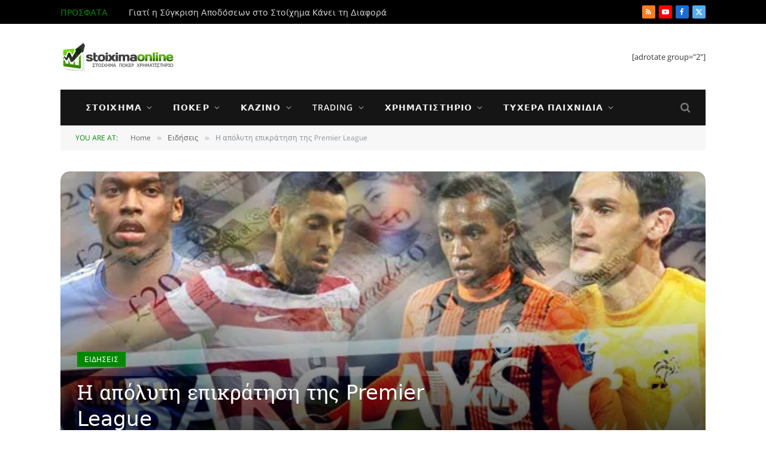

--- FILE ---
content_type: text/html; charset=UTF-8
request_url: https://stoiximaonline.com/premier-league-metagrafes/
body_size: 41267
content:

<!DOCTYPE html>
<html lang="en-US" prefix="og: https://ogp.me/ns#" class="s-light site-s-light">

<head><meta charset="UTF-8" /><script>if(navigator.userAgent.match(/MSIE|Internet Explorer/i)||navigator.userAgent.match(/Trident\/7\..*?rv:11/i)){var href=document.location.href;if(!href.match(/[?&]nowprocket/)){if(href.indexOf("?")==-1){if(href.indexOf("#")==-1){document.location.href=href+"?nowprocket=1"}else{document.location.href=href.replace("#","?nowprocket=1#")}}else{if(href.indexOf("#")==-1){document.location.href=href+"&nowprocket=1"}else{document.location.href=href.replace("#","&nowprocket=1#")}}}}</script><script>(()=>{class RocketLazyLoadScripts{constructor(){this.v="2.0.4",this.userEvents=["keydown","keyup","mousedown","mouseup","mousemove","mouseover","mouseout","touchmove","touchstart","touchend","touchcancel","wheel","click","dblclick","input"],this.attributeEvents=["onblur","onclick","oncontextmenu","ondblclick","onfocus","onmousedown","onmouseenter","onmouseleave","onmousemove","onmouseout","onmouseover","onmouseup","onmousewheel","onscroll","onsubmit"]}async t(){this.i(),this.o(),/iP(ad|hone)/.test(navigator.userAgent)&&this.h(),this.u(),this.l(this),this.m(),this.k(this),this.p(this),this._(),await Promise.all([this.R(),this.L()]),this.lastBreath=Date.now(),this.S(this),this.P(),this.D(),this.O(),this.M(),await this.C(this.delayedScripts.normal),await this.C(this.delayedScripts.defer),await this.C(this.delayedScripts.async),await this.T(),await this.F(),await this.j(),await this.A(),window.dispatchEvent(new Event("rocket-allScriptsLoaded")),this.everythingLoaded=!0,this.lastTouchEnd&&await new Promise(t=>setTimeout(t,500-Date.now()+this.lastTouchEnd)),this.I(),this.H(),this.U(),this.W()}i(){this.CSPIssue=sessionStorage.getItem("rocketCSPIssue"),document.addEventListener("securitypolicyviolation",t=>{this.CSPIssue||"script-src-elem"!==t.violatedDirective||"data"!==t.blockedURI||(this.CSPIssue=!0,sessionStorage.setItem("rocketCSPIssue",!0))},{isRocket:!0})}o(){window.addEventListener("pageshow",t=>{this.persisted=t.persisted,this.realWindowLoadedFired=!0},{isRocket:!0}),window.addEventListener("pagehide",()=>{this.onFirstUserAction=null},{isRocket:!0})}h(){let t;function e(e){t=e}window.addEventListener("touchstart",e,{isRocket:!0}),window.addEventListener("touchend",function i(o){o.changedTouches[0]&&t.changedTouches[0]&&Math.abs(o.changedTouches[0].pageX-t.changedTouches[0].pageX)<10&&Math.abs(o.changedTouches[0].pageY-t.changedTouches[0].pageY)<10&&o.timeStamp-t.timeStamp<200&&(window.removeEventListener("touchstart",e,{isRocket:!0}),window.removeEventListener("touchend",i,{isRocket:!0}),"INPUT"===o.target.tagName&&"text"===o.target.type||(o.target.dispatchEvent(new TouchEvent("touchend",{target:o.target,bubbles:!0})),o.target.dispatchEvent(new MouseEvent("mouseover",{target:o.target,bubbles:!0})),o.target.dispatchEvent(new PointerEvent("click",{target:o.target,bubbles:!0,cancelable:!0,detail:1,clientX:o.changedTouches[0].clientX,clientY:o.changedTouches[0].clientY})),event.preventDefault()))},{isRocket:!0})}q(t){this.userActionTriggered||("mousemove"!==t.type||this.firstMousemoveIgnored?"keyup"===t.type||"mouseover"===t.type||"mouseout"===t.type||(this.userActionTriggered=!0,this.onFirstUserAction&&this.onFirstUserAction()):this.firstMousemoveIgnored=!0),"click"===t.type&&t.preventDefault(),t.stopPropagation(),t.stopImmediatePropagation(),"touchstart"===this.lastEvent&&"touchend"===t.type&&(this.lastTouchEnd=Date.now()),"click"===t.type&&(this.lastTouchEnd=0),this.lastEvent=t.type,t.composedPath&&t.composedPath()[0].getRootNode()instanceof ShadowRoot&&(t.rocketTarget=t.composedPath()[0]),this.savedUserEvents.push(t)}u(){this.savedUserEvents=[],this.userEventHandler=this.q.bind(this),this.userEvents.forEach(t=>window.addEventListener(t,this.userEventHandler,{passive:!1,isRocket:!0})),document.addEventListener("visibilitychange",this.userEventHandler,{isRocket:!0})}U(){this.userEvents.forEach(t=>window.removeEventListener(t,this.userEventHandler,{passive:!1,isRocket:!0})),document.removeEventListener("visibilitychange",this.userEventHandler,{isRocket:!0}),this.savedUserEvents.forEach(t=>{(t.rocketTarget||t.target).dispatchEvent(new window[t.constructor.name](t.type,t))})}m(){const t="return false",e=Array.from(this.attributeEvents,t=>"data-rocket-"+t),i="["+this.attributeEvents.join("],[")+"]",o="[data-rocket-"+this.attributeEvents.join("],[data-rocket-")+"]",s=(e,i,o)=>{o&&o!==t&&(e.setAttribute("data-rocket-"+i,o),e["rocket"+i]=new Function("event",o),e.setAttribute(i,t))};new MutationObserver(t=>{for(const n of t)"attributes"===n.type&&(n.attributeName.startsWith("data-rocket-")||this.everythingLoaded?n.attributeName.startsWith("data-rocket-")&&this.everythingLoaded&&this.N(n.target,n.attributeName.substring(12)):s(n.target,n.attributeName,n.target.getAttribute(n.attributeName))),"childList"===n.type&&n.addedNodes.forEach(t=>{if(t.nodeType===Node.ELEMENT_NODE)if(this.everythingLoaded)for(const i of[t,...t.querySelectorAll(o)])for(const t of i.getAttributeNames())e.includes(t)&&this.N(i,t.substring(12));else for(const e of[t,...t.querySelectorAll(i)])for(const t of e.getAttributeNames())this.attributeEvents.includes(t)&&s(e,t,e.getAttribute(t))})}).observe(document,{subtree:!0,childList:!0,attributeFilter:[...this.attributeEvents,...e]})}I(){this.attributeEvents.forEach(t=>{document.querySelectorAll("[data-rocket-"+t+"]").forEach(e=>{this.N(e,t)})})}N(t,e){const i=t.getAttribute("data-rocket-"+e);i&&(t.setAttribute(e,i),t.removeAttribute("data-rocket-"+e))}k(t){Object.defineProperty(HTMLElement.prototype,"onclick",{get(){return this.rocketonclick||null},set(e){this.rocketonclick=e,this.setAttribute(t.everythingLoaded?"onclick":"data-rocket-onclick","this.rocketonclick(event)")}})}S(t){function e(e,i){let o=e[i];e[i]=null,Object.defineProperty(e,i,{get:()=>o,set(s){t.everythingLoaded?o=s:e["rocket"+i]=o=s}})}e(document,"onreadystatechange"),e(window,"onload"),e(window,"onpageshow");try{Object.defineProperty(document,"readyState",{get:()=>t.rocketReadyState,set(e){t.rocketReadyState=e},configurable:!0}),document.readyState="loading"}catch(t){console.log("WPRocket DJE readyState conflict, bypassing")}}l(t){this.originalAddEventListener=EventTarget.prototype.addEventListener,this.originalRemoveEventListener=EventTarget.prototype.removeEventListener,this.savedEventListeners=[],EventTarget.prototype.addEventListener=function(e,i,o){o&&o.isRocket||!t.B(e,this)&&!t.userEvents.includes(e)||t.B(e,this)&&!t.userActionTriggered||e.startsWith("rocket-")||t.everythingLoaded?t.originalAddEventListener.call(this,e,i,o):(t.savedEventListeners.push({target:this,remove:!1,type:e,func:i,options:o}),"mouseenter"!==e&&"mouseleave"!==e||t.originalAddEventListener.call(this,e,t.savedUserEvents.push,o))},EventTarget.prototype.removeEventListener=function(e,i,o){o&&o.isRocket||!t.B(e,this)&&!t.userEvents.includes(e)||t.B(e,this)&&!t.userActionTriggered||e.startsWith("rocket-")||t.everythingLoaded?t.originalRemoveEventListener.call(this,e,i,o):t.savedEventListeners.push({target:this,remove:!0,type:e,func:i,options:o})}}J(t,e){this.savedEventListeners=this.savedEventListeners.filter(i=>{let o=i.type,s=i.target||window;return e!==o||t!==s||(this.B(o,s)&&(i.type="rocket-"+o),this.$(i),!1)})}H(){EventTarget.prototype.addEventListener=this.originalAddEventListener,EventTarget.prototype.removeEventListener=this.originalRemoveEventListener,this.savedEventListeners.forEach(t=>this.$(t))}$(t){t.remove?this.originalRemoveEventListener.call(t.target,t.type,t.func,t.options):this.originalAddEventListener.call(t.target,t.type,t.func,t.options)}p(t){let e;function i(e){return t.everythingLoaded?e:e.split(" ").map(t=>"load"===t||t.startsWith("load.")?"rocket-jquery-load":t).join(" ")}function o(o){function s(e){const s=o.fn[e];o.fn[e]=o.fn.init.prototype[e]=function(){return this[0]===window&&t.userActionTriggered&&("string"==typeof arguments[0]||arguments[0]instanceof String?arguments[0]=i(arguments[0]):"object"==typeof arguments[0]&&Object.keys(arguments[0]).forEach(t=>{const e=arguments[0][t];delete arguments[0][t],arguments[0][i(t)]=e})),s.apply(this,arguments),this}}if(o&&o.fn&&!t.allJQueries.includes(o)){const e={DOMContentLoaded:[],"rocket-DOMContentLoaded":[]};for(const t in e)document.addEventListener(t,()=>{e[t].forEach(t=>t())},{isRocket:!0});o.fn.ready=o.fn.init.prototype.ready=function(i){function s(){parseInt(o.fn.jquery)>2?setTimeout(()=>i.bind(document)(o)):i.bind(document)(o)}return"function"==typeof i&&(t.realDomReadyFired?!t.userActionTriggered||t.fauxDomReadyFired?s():e["rocket-DOMContentLoaded"].push(s):e.DOMContentLoaded.push(s)),o([])},s("on"),s("one"),s("off"),t.allJQueries.push(o)}e=o}t.allJQueries=[],o(window.jQuery),Object.defineProperty(window,"jQuery",{get:()=>e,set(t){o(t)}})}P(){const t=new Map;document.write=document.writeln=function(e){const i=document.currentScript,o=document.createRange(),s=i.parentElement;let n=t.get(i);void 0===n&&(n=i.nextSibling,t.set(i,n));const c=document.createDocumentFragment();o.setStart(c,0),c.appendChild(o.createContextualFragment(e)),s.insertBefore(c,n)}}async R(){return new Promise(t=>{this.userActionTriggered?t():this.onFirstUserAction=t})}async L(){return new Promise(t=>{document.addEventListener("DOMContentLoaded",()=>{this.realDomReadyFired=!0,t()},{isRocket:!0})})}async j(){return this.realWindowLoadedFired?Promise.resolve():new Promise(t=>{window.addEventListener("load",t,{isRocket:!0})})}M(){this.pendingScripts=[];this.scriptsMutationObserver=new MutationObserver(t=>{for(const e of t)e.addedNodes.forEach(t=>{"SCRIPT"!==t.tagName||t.noModule||t.isWPRocket||this.pendingScripts.push({script:t,promise:new Promise(e=>{const i=()=>{const i=this.pendingScripts.findIndex(e=>e.script===t);i>=0&&this.pendingScripts.splice(i,1),e()};t.addEventListener("load",i,{isRocket:!0}),t.addEventListener("error",i,{isRocket:!0}),setTimeout(i,1e3)})})})}),this.scriptsMutationObserver.observe(document,{childList:!0,subtree:!0})}async F(){await this.X(),this.pendingScripts.length?(await this.pendingScripts[0].promise,await this.F()):this.scriptsMutationObserver.disconnect()}D(){this.delayedScripts={normal:[],async:[],defer:[]},document.querySelectorAll("script[type$=rocketlazyloadscript]").forEach(t=>{t.hasAttribute("data-rocket-src")?t.hasAttribute("async")&&!1!==t.async?this.delayedScripts.async.push(t):t.hasAttribute("defer")&&!1!==t.defer||"module"===t.getAttribute("data-rocket-type")?this.delayedScripts.defer.push(t):this.delayedScripts.normal.push(t):this.delayedScripts.normal.push(t)})}async _(){await this.L();let t=[];document.querySelectorAll("script[type$=rocketlazyloadscript][data-rocket-src]").forEach(e=>{let i=e.getAttribute("data-rocket-src");if(i&&!i.startsWith("data:")){i.startsWith("//")&&(i=location.protocol+i);try{const o=new URL(i).origin;o!==location.origin&&t.push({src:o,crossOrigin:e.crossOrigin||"module"===e.getAttribute("data-rocket-type")})}catch(t){}}}),t=[...new Map(t.map(t=>[JSON.stringify(t),t])).values()],this.Y(t,"preconnect")}async G(t){if(await this.K(),!0!==t.noModule||!("noModule"in HTMLScriptElement.prototype))return new Promise(e=>{let i;function o(){(i||t).setAttribute("data-rocket-status","executed"),e()}try{if(navigator.userAgent.includes("Firefox/")||""===navigator.vendor||this.CSPIssue)i=document.createElement("script"),[...t.attributes].forEach(t=>{let e=t.nodeName;"type"!==e&&("data-rocket-type"===e&&(e="type"),"data-rocket-src"===e&&(e="src"),i.setAttribute(e,t.nodeValue))}),t.text&&(i.text=t.text),t.nonce&&(i.nonce=t.nonce),i.hasAttribute("src")?(i.addEventListener("load",o,{isRocket:!0}),i.addEventListener("error",()=>{i.setAttribute("data-rocket-status","failed-network"),e()},{isRocket:!0}),setTimeout(()=>{i.isConnected||e()},1)):(i.text=t.text,o()),i.isWPRocket=!0,t.parentNode.replaceChild(i,t);else{const i=t.getAttribute("data-rocket-type"),s=t.getAttribute("data-rocket-src");i?(t.type=i,t.removeAttribute("data-rocket-type")):t.removeAttribute("type"),t.addEventListener("load",o,{isRocket:!0}),t.addEventListener("error",i=>{this.CSPIssue&&i.target.src.startsWith("data:")?(console.log("WPRocket: CSP fallback activated"),t.removeAttribute("src"),this.G(t).then(e)):(t.setAttribute("data-rocket-status","failed-network"),e())},{isRocket:!0}),s?(t.fetchPriority="high",t.removeAttribute("data-rocket-src"),t.src=s):t.src="data:text/javascript;base64,"+window.btoa(unescape(encodeURIComponent(t.text)))}}catch(i){t.setAttribute("data-rocket-status","failed-transform"),e()}});t.setAttribute("data-rocket-status","skipped")}async C(t){const e=t.shift();return e?(e.isConnected&&await this.G(e),this.C(t)):Promise.resolve()}O(){this.Y([...this.delayedScripts.normal,...this.delayedScripts.defer,...this.delayedScripts.async],"preload")}Y(t,e){this.trash=this.trash||[];let i=!0;var o=document.createDocumentFragment();t.forEach(t=>{const s=t.getAttribute&&t.getAttribute("data-rocket-src")||t.src;if(s&&!s.startsWith("data:")){const n=document.createElement("link");n.href=s,n.rel=e,"preconnect"!==e&&(n.as="script",n.fetchPriority=i?"high":"low"),t.getAttribute&&"module"===t.getAttribute("data-rocket-type")&&(n.crossOrigin=!0),t.crossOrigin&&(n.crossOrigin=t.crossOrigin),t.integrity&&(n.integrity=t.integrity),t.nonce&&(n.nonce=t.nonce),o.appendChild(n),this.trash.push(n),i=!1}}),document.head.appendChild(o)}W(){this.trash.forEach(t=>t.remove())}async T(){try{document.readyState="interactive"}catch(t){}this.fauxDomReadyFired=!0;try{await this.K(),this.J(document,"readystatechange"),document.dispatchEvent(new Event("rocket-readystatechange")),await this.K(),document.rocketonreadystatechange&&document.rocketonreadystatechange(),await this.K(),this.J(document,"DOMContentLoaded"),document.dispatchEvent(new Event("rocket-DOMContentLoaded")),await this.K(),this.J(window,"DOMContentLoaded"),window.dispatchEvent(new Event("rocket-DOMContentLoaded"))}catch(t){console.error(t)}}async A(){try{document.readyState="complete"}catch(t){}try{await this.K(),this.J(document,"readystatechange"),document.dispatchEvent(new Event("rocket-readystatechange")),await this.K(),document.rocketonreadystatechange&&document.rocketonreadystatechange(),await this.K(),this.J(window,"load"),window.dispatchEvent(new Event("rocket-load")),await this.K(),window.rocketonload&&window.rocketonload(),await this.K(),this.allJQueries.forEach(t=>t(window).trigger("rocket-jquery-load")),await this.K(),this.J(window,"pageshow");const t=new Event("rocket-pageshow");t.persisted=this.persisted,window.dispatchEvent(t),await this.K(),window.rocketonpageshow&&window.rocketonpageshow({persisted:this.persisted})}catch(t){console.error(t)}}async K(){Date.now()-this.lastBreath>45&&(await this.X(),this.lastBreath=Date.now())}async X(){return document.hidden?new Promise(t=>setTimeout(t)):new Promise(t=>requestAnimationFrame(t))}B(t,e){return e===document&&"readystatechange"===t||(e===document&&"DOMContentLoaded"===t||(e===window&&"DOMContentLoaded"===t||(e===window&&"load"===t||e===window&&"pageshow"===t)))}static run(){(new RocketLazyLoadScripts).t()}}RocketLazyLoadScripts.run()})();</script>

	
	<meta name="viewport" content="width=device-width, initial-scale=1" />
	<script type="text/javascript">
/* <![CDATA[ */
(()=>{var e={};e.g=function(){if("object"==typeof globalThis)return globalThis;try{return this||new Function("return this")()}catch(e){if("object"==typeof window)return window}}(),function({ampUrl:n,isCustomizePreview:t,isAmpDevMode:r,noampQueryVarName:o,noampQueryVarValue:s,disabledStorageKey:i,mobileUserAgents:a,regexRegex:c}){if("undefined"==typeof sessionStorage)return;const d=new RegExp(c);if(!a.some((e=>{const n=e.match(d);return!(!n||!new RegExp(n[1],n[2]).test(navigator.userAgent))||navigator.userAgent.includes(e)})))return;e.g.addEventListener("DOMContentLoaded",(()=>{const e=document.getElementById("amp-mobile-version-switcher");if(!e)return;e.hidden=!1;const n=e.querySelector("a[href]");n&&n.addEventListener("click",(()=>{sessionStorage.removeItem(i)}))}));const g=r&&["paired-browsing-non-amp","paired-browsing-amp"].includes(window.name);if(sessionStorage.getItem(i)||t||g)return;const u=new URL(location.href),m=new URL(n);m.hash=u.hash,u.searchParams.has(o)&&s===u.searchParams.get(o)?sessionStorage.setItem(i,"1"):m.href!==u.href&&(window.stop(),location.replace(m.href))}({"ampUrl":"https:\/\/stoiximaonline.com\/premier-league-metagrafes\/?amp=1","noampQueryVarName":"noamp","noampQueryVarValue":"mobile","disabledStorageKey":"amp_mobile_redirect_disabled","mobileUserAgents":["Mobile","Android","Silk\/","Kindle","BlackBerry","Opera Mini","Opera Mobi"],"regexRegex":"^\\\/((?:.|\\n)+)\\\/([i]*)$","isCustomizePreview":false,"isAmpDevMode":false})})();
/* ]]> */
</script>
	<style>img:is([sizes="auto" i], [sizes^="auto," i]) { contain-intrinsic-size: 3000px 1500px }</style>
	
<!-- Search Engine Optimization by Rank Math - https://rankmath.com/ -->
<title>Η απόλυτη επικράτηση της Premier League</title><link rel="preload" as="font" href="https://cdn.shortpixel.ai/spai/ret_auto,v_79/stoiximaonline.com/wp-content/themes/smart-mag/css/icons/fonts/ts-icons.woff2?v3.2" data-spai-egr="1" type="font/woff2" crossorigin="anonymous" />
<meta name="description" content="Οι αγγλικοί σύλλογοι έδειξαν την οικονομική ευρωστία τους αυτό το καλοκαίρι, την ώρα που οι περισσότερες ομάδες σε Ιταλία, Ισπανία, Γερμανία και Γαλλία"/>
<meta name="robots" content="follow, index, max-snippet:-1, max-video-preview:-1, max-image-preview:large"/>
<link rel="canonical" href="https://stoiximaonline.com/premier-league-metagrafes/" />
<meta property="og:locale" content="en_US" />
<meta property="og:type" content="article" />
<meta property="og:title" content="Η απόλυτη επικράτηση της Premier League" />
<meta property="og:description" content="Οι αγγλικοί σύλλογοι έδειξαν την οικονομική ευρωστία τους αυτό το καλοκαίρι, την ώρα που οι περισσότερες ομάδες σε Ιταλία, Ισπανία, Γερμανία και Γαλλία" />
<meta property="og:url" content="https://stoiximaonline.com/premier-league-metagrafes/" />
<meta property="og:site_name" content="Stoixima Online" />
<meta property="article:publisher" content="http://www.facebook.com/StoiximaOnline" />
<meta property="article:tag" content="Barcelona" />
<meta property="article:tag" content="Chelsea" />
<meta property="article:tag" content="Deloitte" />
<meta property="article:tag" content="Juventus" />
<meta property="article:tag" content="Manchester City" />
<meta property="article:tag" content="Manchester United" />
<meta property="article:tag" content="Paris Saint Germain" />
<meta property="article:tag" content="Premier League" />
<meta property="article:tag" content="Real Madrid" />
<meta property="article:tag" content="μεταγραφές" />
<meta property="article:section" content="Ειδήσεις" />
<meta property="og:updated_time" content="2013-11-27T18:36:48+02:00" />
<meta property="og:image" content="https://stoiximaonline.com/wp-content/uploads/2012/09/premier-league-metagrafes.jpg" />
<meta property="og:image:secure_url" content="https://stoiximaonline.com/wp-content/uploads/2012/09/premier-league-metagrafes.jpg" />
<meta property="og:image:width" content="588" />
<meta property="og:image:height" content="290" />
<meta property="og:image:alt" content="premier-league-metagrafes" />
<meta property="og:image:type" content="image/jpeg" />
<meta property="article:published_time" content="2012-09-02T12:20:32+03:00" />
<meta property="article:modified_time" content="2013-11-27T18:36:48+02:00" />
<meta name="twitter:card" content="summary_large_image" />
<meta name="twitter:title" content="Η απόλυτη επικράτηση της Premier League" />
<meta name="twitter:description" content="Οι αγγλικοί σύλλογοι έδειξαν την οικονομική ευρωστία τους αυτό το καλοκαίρι, την ώρα που οι περισσότερες ομάδες σε Ιταλία, Ισπανία, Γερμανία και Γαλλία" />
<meta name="twitter:site" content="@stoiximaonline" />
<meta name="twitter:creator" content="@stoiximaonline" />
<meta name="twitter:image" content="https://stoiximaonline.com/wp-content/uploads/2012/09/premier-league-metagrafes.jpg" />
<meta name="twitter:label1" content="Written by" />
<meta name="twitter:data1" content="Κώστας Βρουλής" />
<meta name="twitter:label2" content="Time to read" />
<meta name="twitter:data2" content="3 minutes" />
<script type="application/ld+json" class="rank-math-schema">{"@context":"https://schema.org","@graph":[{"@type":["Person","Organization"],"@id":"https://stoiximaonline.com/#person","name":"Weberience LLC","sameAs":["http://www.facebook.com/StoiximaOnline","https://twitter.com/stoiximaonline"],"logo":{"@type":"ImageObject","@id":"https://stoiximaonline.com/#logo","url":"https://stoiximaonline.com/wp-content/uploads/2014/01/stoixima-online-poker-xrimatistirio-logo.png","contentUrl":"https://stoiximaonline.com/wp-content/uploads/2014/01/stoixima-online-poker-xrimatistirio-logo.png","caption":"Weberience LLC","inLanguage":"en-US","width":"210","height":"90"},"image":{"@type":"ImageObject","@id":"https://stoiximaonline.com/#logo","url":"https://stoiximaonline.com/wp-content/uploads/2014/01/stoixima-online-poker-xrimatistirio-logo.png","contentUrl":"https://stoiximaonline.com/wp-content/uploads/2014/01/stoixima-online-poker-xrimatistirio-logo.png","caption":"Weberience LLC","inLanguage":"en-US","width":"210","height":"90"}},{"@type":"WebSite","@id":"https://stoiximaonline.com/#website","url":"https://stoiximaonline.com","name":"Weberience LLC","publisher":{"@id":"https://stoiximaonline.com/#person"},"inLanguage":"en-US"},{"@type":"ImageObject","@id":"https://stoiximaonline.com/wp-content/uploads/2012/09/premier-league-metagrafes.jpg","url":"https://stoiximaonline.com/wp-content/uploads/2012/09/premier-league-metagrafes.jpg","width":"588","height":"290","caption":"premier-league-metagrafes","inLanguage":"en-US"},{"@type":"WebPage","@id":"https://stoiximaonline.com/premier-league-metagrafes/#webpage","url":"https://stoiximaonline.com/premier-league-metagrafes/","name":"\u0397 \u03b1\u03c0\u03cc\u03bb\u03c5\u03c4\u03b7 \u03b5\u03c0\u03b9\u03ba\u03c1\u03ac\u03c4\u03b7\u03c3\u03b7 \u03c4\u03b7\u03c2 Premier League","datePublished":"2012-09-02T12:20:32+03:00","dateModified":"2013-11-27T18:36:48+02:00","isPartOf":{"@id":"https://stoiximaonline.com/#website"},"primaryImageOfPage":{"@id":"https://stoiximaonline.com/wp-content/uploads/2012/09/premier-league-metagrafes.jpg"},"inLanguage":"en-US"},{"@type":"Person","@id":"https://stoiximaonline.com/author/kostas/","name":"\u039a\u03ce\u03c3\u03c4\u03b1\u03c2 \u0392\u03c1\u03bf\u03c5\u03bb\u03ae\u03c2","url":"https://stoiximaonline.com/author/kostas/","image":{"@type":"ImageObject","@id":"https://secure.gravatar.com/avatar/5d7f47a3b24c57d2f0d4345d42f5d52e246cf5f50441ca4cc1f4bffe6123889d?s=96&amp;d=blank&amp;r=g","url":"https://secure.gravatar.com/avatar/5d7f47a3b24c57d2f0d4345d42f5d52e246cf5f50441ca4cc1f4bffe6123889d?s=96&amp;d=blank&amp;r=g","caption":"\u039a\u03ce\u03c3\u03c4\u03b1\u03c2 \u0392\u03c1\u03bf\u03c5\u03bb\u03ae\u03c2","inLanguage":"en-US"}},{"@type":"BlogPosting","headline":"\u0397 \u03b1\u03c0\u03cc\u03bb\u03c5\u03c4\u03b7 \u03b5\u03c0\u03b9\u03ba\u03c1\u03ac\u03c4\u03b7\u03c3\u03b7 \u03c4\u03b7\u03c2 Premier League","datePublished":"2012-09-02T12:20:32+03:00","dateModified":"2013-11-27T18:36:48+02:00","author":{"@id":"https://stoiximaonline.com/author/kostas/","name":"\u039a\u03ce\u03c3\u03c4\u03b1\u03c2 \u0392\u03c1\u03bf\u03c5\u03bb\u03ae\u03c2"},"publisher":{"@id":"https://stoiximaonline.com/#person"},"description":"\u039f\u03b9 \u03b1\u03b3\u03b3\u03bb\u03b9\u03ba\u03bf\u03af \u03c3\u03cd\u03bb\u03bb\u03bf\u03b3\u03bf\u03b9 \u03ad\u03b4\u03b5\u03b9\u03be\u03b1\u03bd \u03c4\u03b7\u03bd \u03bf\u03b9\u03ba\u03bf\u03bd\u03bf\u03bc\u03b9\u03ba\u03ae \u03b5\u03c5\u03c1\u03c9\u03c3\u03c4\u03af\u03b1 \u03c4\u03bf\u03c5\u03c2 \u03b1\u03c5\u03c4\u03cc \u03c4\u03bf \u03ba\u03b1\u03bb\u03bf\u03ba\u03b1\u03af\u03c1\u03b9, \u03c4\u03b7\u03bd \u03ce\u03c1\u03b1 \u03c0\u03bf\u03c5 \u03bf\u03b9 \u03c0\u03b5\u03c1\u03b9\u03c3\u03c3\u03cc\u03c4\u03b5\u03c1\u03b5\u03c2 \u03bf\u03bc\u03ac\u03b4\u03b5\u03c2 \u03c3\u03b5 \u0399\u03c4\u03b1\u03bb\u03af\u03b1, \u0399\u03c3\u03c0\u03b1\u03bd\u03af\u03b1, \u0393\u03b5\u03c1\u03bc\u03b1\u03bd\u03af\u03b1 \u03ba\u03b1\u03b9 \u0393\u03b1\u03bb\u03bb\u03af\u03b1","name":"\u0397 \u03b1\u03c0\u03cc\u03bb\u03c5\u03c4\u03b7 \u03b5\u03c0\u03b9\u03ba\u03c1\u03ac\u03c4\u03b7\u03c3\u03b7 \u03c4\u03b7\u03c2 Premier League","@id":"https://stoiximaonline.com/premier-league-metagrafes/#richSnippet","isPartOf":{"@id":"https://stoiximaonline.com/premier-league-metagrafes/#webpage"},"image":{"@id":"https://stoiximaonline.com/wp-content/uploads/2012/09/premier-league-metagrafes.jpg"},"inLanguage":"en-US","mainEntityOfPage":{"@id":"https://stoiximaonline.com/premier-league-metagrafes/#webpage"}}]}</script>
<!-- /Rank Math WordPress SEO plugin -->

<link rel='dns-prefetch' href='//www.googletagmanager.com' />

<link rel="alternate" type="application/rss+xml" title="Stoixima Online &raquo; Feed" href="https://stoiximaonline.com/feed/" />
<link rel="alternate" type="application/rss+xml" title="Stoixima Online &raquo; Comments Feed" href="https://stoiximaonline.com/comments/feed/" />
<link rel="alternate" type="application/rss+xml" title="Stoixima Online &raquo; Η απόλυτη επικράτηση της Premier League Comments Feed" href="https://stoiximaonline.com/premier-league-metagrafes/feed/" />
<link data-minify="1" rel='stylesheet' id='jquery.bxslider-css' href='https://cdn.shortpixel.ai/spai/q_orig+ret_auto+to_webp+v_79/stoiximaonline.com/wp-content/cache/min/1/wp-content/plugins/testimonials-widget/includes/libraries/testimonials-widget/includes/libraries/bxslider-4/dist/jquery.bxslider.css?ver=1768940779' data-spai-egr='1' type='text/css' media='all' />
<link data-minify="1" rel='stylesheet' id='Axl_Testimonials_Widget-css' href='https://cdn.shortpixel.ai/spai/q_orig+ret_auto+to_webp+v_79/stoiximaonline.com/wp-content/cache/min/1/wp-content/plugins/testimonials-widget/includes/libraries/testimonials-widget/assets/css/testimonials-widget.css?ver=1768940779' data-spai-egr='1' type='text/css' media='all' />
<link data-minify="1" rel='stylesheet' id='Axl_Testimonials_Widget_Premium-css' href='https://cdn.shortpixel.ai/spai/q_orig+ret_auto+to_webp+v_79/stoiximaonline.com/wp-content/cache/min/1/wp-content/plugins/testimonials-widget/assets/css/testimonials-widget-premium.css?ver=1768940779' data-spai-egr='1' type='text/css' media='all' />
<link data-minify="1" rel='stylesheet' id='testimonials-widget-premium-form-css' href='https://cdn.shortpixel.ai/spai/q_orig+ret_auto+to_webp+v_79/stoiximaonline.com/wp-content/cache/min/1/wp-content/plugins/testimonials-widget/assets/css/testimonials-widget-premium-form.css?ver=1768940779' data-spai-egr='1' type='text/css' media='all' />
<style id='wp-emoji-styles-inline-css' type='text/css'>

	img.wp-smiley, img.emoji {
		display: inline !important;
		border: none !important;
		box-shadow: none !important;
		height: 1em !important;
		width: 1em !important;
		margin: 0 0.07em !important;
		vertical-align: -0.1em !important;
		background: none !important;
		padding: 0 !important;
	}
</style>
<link rel='stylesheet' id='wp-block-library-css' href='https://cdn.shortpixel.ai/spai/q_orig+ret_auto+to_webp+v_79/stoiximaonline.com/wp-includes/css/dist/block-library/style.min.css?ver=6.8.3' data-spai-egr='1' type='text/css' media='all' />
<style id='classic-theme-styles-inline-css' type='text/css'>
/*! This file is auto-generated */
.wp-block-button__link{color:#fff;background-color:#32373c;border-radius:9999px;box-shadow:none;text-decoration:none;padding:calc(.667em + 2px) calc(1.333em + 2px);font-size:1.125em}.wp-block-file__button{background:#32373c;color:#fff;text-decoration:none}
</style>
<style id='global-styles-inline-css' type='text/css'>
:root{--wp--preset--aspect-ratio--square: 1;--wp--preset--aspect-ratio--4-3: 4/3;--wp--preset--aspect-ratio--3-4: 3/4;--wp--preset--aspect-ratio--3-2: 3/2;--wp--preset--aspect-ratio--2-3: 2/3;--wp--preset--aspect-ratio--16-9: 16/9;--wp--preset--aspect-ratio--9-16: 9/16;--wp--preset--color--black: #000000;--wp--preset--color--cyan-bluish-gray: #abb8c3;--wp--preset--color--white: #ffffff;--wp--preset--color--pale-pink: #f78da7;--wp--preset--color--vivid-red: #cf2e2e;--wp--preset--color--luminous-vivid-orange: #ff6900;--wp--preset--color--luminous-vivid-amber: #fcb900;--wp--preset--color--light-green-cyan: #7bdcb5;--wp--preset--color--vivid-green-cyan: #00d084;--wp--preset--color--pale-cyan-blue: #8ed1fc;--wp--preset--color--vivid-cyan-blue: #0693e3;--wp--preset--color--vivid-purple: #9b51e0;--wp--preset--gradient--vivid-cyan-blue-to-vivid-purple: linear-gradient(135deg,rgba(6,147,227,1) 0%,rgb(155,81,224) 100%);--wp--preset--gradient--light-green-cyan-to-vivid-green-cyan: linear-gradient(135deg,rgb(122,220,180) 0%,rgb(0,208,130) 100%);--wp--preset--gradient--luminous-vivid-amber-to-luminous-vivid-orange: linear-gradient(135deg,rgba(252,185,0,1) 0%,rgba(255,105,0,1) 100%);--wp--preset--gradient--luminous-vivid-orange-to-vivid-red: linear-gradient(135deg,rgba(255,105,0,1) 0%,rgb(207,46,46) 100%);--wp--preset--gradient--very-light-gray-to-cyan-bluish-gray: linear-gradient(135deg,rgb(238,238,238) 0%,rgb(169,184,195) 100%);--wp--preset--gradient--cool-to-warm-spectrum: linear-gradient(135deg,rgb(74,234,220) 0%,rgb(151,120,209) 20%,rgb(207,42,186) 40%,rgb(238,44,130) 60%,rgb(251,105,98) 80%,rgb(254,248,76) 100%);--wp--preset--gradient--blush-light-purple: linear-gradient(135deg,rgb(255,206,236) 0%,rgb(152,150,240) 100%);--wp--preset--gradient--blush-bordeaux: linear-gradient(135deg,rgb(254,205,165) 0%,rgb(254,45,45) 50%,rgb(107,0,62) 100%);--wp--preset--gradient--luminous-dusk: linear-gradient(135deg,rgb(255,203,112) 0%,rgb(199,81,192) 50%,rgb(65,88,208) 100%);--wp--preset--gradient--pale-ocean: linear-gradient(135deg,rgb(255,245,203) 0%,rgb(182,227,212) 50%,rgb(51,167,181) 100%);--wp--preset--gradient--electric-grass: linear-gradient(135deg,rgb(202,248,128) 0%,rgb(113,206,126) 100%);--wp--preset--gradient--midnight: linear-gradient(135deg,rgb(2,3,129) 0%,rgb(40,116,252) 100%);--wp--preset--font-size--small: 13px;--wp--preset--font-size--medium: 20px;--wp--preset--font-size--large: 36px;--wp--preset--font-size--x-large: 42px;--wp--preset--spacing--20: 0.44rem;--wp--preset--spacing--30: 0.67rem;--wp--preset--spacing--40: 1rem;--wp--preset--spacing--50: 1.5rem;--wp--preset--spacing--60: 2.25rem;--wp--preset--spacing--70: 3.38rem;--wp--preset--spacing--80: 5.06rem;--wp--preset--shadow--natural: 6px 6px 9px rgba(0, 0, 0, 0.2);--wp--preset--shadow--deep: 12px 12px 50px rgba(0, 0, 0, 0.4);--wp--preset--shadow--sharp: 6px 6px 0px rgba(0, 0, 0, 0.2);--wp--preset--shadow--outlined: 6px 6px 0px -3px rgba(255, 255, 255, 1), 6px 6px rgba(0, 0, 0, 1);--wp--preset--shadow--crisp: 6px 6px 0px rgba(0, 0, 0, 1);}:where(.is-layout-flex){gap: 0.5em;}:where(.is-layout-grid){gap: 0.5em;}body .is-layout-flex{display: flex;}.is-layout-flex{flex-wrap: wrap;align-items: center;}.is-layout-flex > :is(*, div){margin: 0;}body .is-layout-grid{display: grid;}.is-layout-grid > :is(*, div){margin: 0;}:where(.wp-block-columns.is-layout-flex){gap: 2em;}:where(.wp-block-columns.is-layout-grid){gap: 2em;}:where(.wp-block-post-template.is-layout-flex){gap: 1.25em;}:where(.wp-block-post-template.is-layout-grid){gap: 1.25em;}.has-black-color{color: var(--wp--preset--color--black) !important;}.has-cyan-bluish-gray-color{color: var(--wp--preset--color--cyan-bluish-gray) !important;}.has-white-color{color: var(--wp--preset--color--white) !important;}.has-pale-pink-color{color: var(--wp--preset--color--pale-pink) !important;}.has-vivid-red-color{color: var(--wp--preset--color--vivid-red) !important;}.has-luminous-vivid-orange-color{color: var(--wp--preset--color--luminous-vivid-orange) !important;}.has-luminous-vivid-amber-color{color: var(--wp--preset--color--luminous-vivid-amber) !important;}.has-light-green-cyan-color{color: var(--wp--preset--color--light-green-cyan) !important;}.has-vivid-green-cyan-color{color: var(--wp--preset--color--vivid-green-cyan) !important;}.has-pale-cyan-blue-color{color: var(--wp--preset--color--pale-cyan-blue) !important;}.has-vivid-cyan-blue-color{color: var(--wp--preset--color--vivid-cyan-blue) !important;}.has-vivid-purple-color{color: var(--wp--preset--color--vivid-purple) !important;}.has-black-background-color{background-color: var(--wp--preset--color--black) !important;}.has-cyan-bluish-gray-background-color{background-color: var(--wp--preset--color--cyan-bluish-gray) !important;}.has-white-background-color{background-color: var(--wp--preset--color--white) !important;}.has-pale-pink-background-color{background-color: var(--wp--preset--color--pale-pink) !important;}.has-vivid-red-background-color{background-color: var(--wp--preset--color--vivid-red) !important;}.has-luminous-vivid-orange-background-color{background-color: var(--wp--preset--color--luminous-vivid-orange) !important;}.has-luminous-vivid-amber-background-color{background-color: var(--wp--preset--color--luminous-vivid-amber) !important;}.has-light-green-cyan-background-color{background-color: var(--wp--preset--color--light-green-cyan) !important;}.has-vivid-green-cyan-background-color{background-color: var(--wp--preset--color--vivid-green-cyan) !important;}.has-pale-cyan-blue-background-color{background-color: var(--wp--preset--color--pale-cyan-blue) !important;}.has-vivid-cyan-blue-background-color{background-color: var(--wp--preset--color--vivid-cyan-blue) !important;}.has-vivid-purple-background-color{background-color: var(--wp--preset--color--vivid-purple) !important;}.has-black-border-color{border-color: var(--wp--preset--color--black) !important;}.has-cyan-bluish-gray-border-color{border-color: var(--wp--preset--color--cyan-bluish-gray) !important;}.has-white-border-color{border-color: var(--wp--preset--color--white) !important;}.has-pale-pink-border-color{border-color: var(--wp--preset--color--pale-pink) !important;}.has-vivid-red-border-color{border-color: var(--wp--preset--color--vivid-red) !important;}.has-luminous-vivid-orange-border-color{border-color: var(--wp--preset--color--luminous-vivid-orange) !important;}.has-luminous-vivid-amber-border-color{border-color: var(--wp--preset--color--luminous-vivid-amber) !important;}.has-light-green-cyan-border-color{border-color: var(--wp--preset--color--light-green-cyan) !important;}.has-vivid-green-cyan-border-color{border-color: var(--wp--preset--color--vivid-green-cyan) !important;}.has-pale-cyan-blue-border-color{border-color: var(--wp--preset--color--pale-cyan-blue) !important;}.has-vivid-cyan-blue-border-color{border-color: var(--wp--preset--color--vivid-cyan-blue) !important;}.has-vivid-purple-border-color{border-color: var(--wp--preset--color--vivid-purple) !important;}.has-vivid-cyan-blue-to-vivid-purple-gradient-background{background: var(--wp--preset--gradient--vivid-cyan-blue-to-vivid-purple) !important;}.has-light-green-cyan-to-vivid-green-cyan-gradient-background{background: var(--wp--preset--gradient--light-green-cyan-to-vivid-green-cyan) !important;}.has-luminous-vivid-amber-to-luminous-vivid-orange-gradient-background{background: var(--wp--preset--gradient--luminous-vivid-amber-to-luminous-vivid-orange) !important;}.has-luminous-vivid-orange-to-vivid-red-gradient-background{background: var(--wp--preset--gradient--luminous-vivid-orange-to-vivid-red) !important;}.has-very-light-gray-to-cyan-bluish-gray-gradient-background{background: var(--wp--preset--gradient--very-light-gray-to-cyan-bluish-gray) !important;}.has-cool-to-warm-spectrum-gradient-background{background: var(--wp--preset--gradient--cool-to-warm-spectrum) !important;}.has-blush-light-purple-gradient-background{background: var(--wp--preset--gradient--blush-light-purple) !important;}.has-blush-bordeaux-gradient-background{background: var(--wp--preset--gradient--blush-bordeaux) !important;}.has-luminous-dusk-gradient-background{background: var(--wp--preset--gradient--luminous-dusk) !important;}.has-pale-ocean-gradient-background{background: var(--wp--preset--gradient--pale-ocean) !important;}.has-electric-grass-gradient-background{background: var(--wp--preset--gradient--electric-grass) !important;}.has-midnight-gradient-background{background: var(--wp--preset--gradient--midnight) !important;}.has-small-font-size{font-size: var(--wp--preset--font-size--small) !important;}.has-medium-font-size{font-size: var(--wp--preset--font-size--medium) !important;}.has-large-font-size{font-size: var(--wp--preset--font-size--large) !important;}.has-x-large-font-size{font-size: var(--wp--preset--font-size--x-large) !important;}
:where(.wp-block-post-template.is-layout-flex){gap: 1.25em;}:where(.wp-block-post-template.is-layout-grid){gap: 1.25em;}
:where(.wp-block-columns.is-layout-flex){gap: 2em;}:where(.wp-block-columns.is-layout-grid){gap: 2em;}
:root :where(.wp-block-pullquote){font-size: 1.5em;line-height: 1.6;}
</style>
<link data-minify="1" rel='stylesheet' id='cptch_stylesheet-css' href='https://cdn.shortpixel.ai/spai/q_orig+ret_auto+to_webp+v_79/stoiximaonline.com/wp-content/cache/min/1/wp-content/plugins/captcha/css/front_end_style.css?ver=1768940779' data-spai-egr='1' type='text/css' media='all' />
<link data-minify="1" rel='stylesheet' id='dashicons-css' href='https://cdn.shortpixel.ai/spai/q_orig+ret_auto+to_webp+v_79/stoiximaonline.com/wp-content/cache/min/1/wp-includes/css/dashicons.min.css?ver=1768940779' data-spai-egr='1' type='text/css' media='all' />
<link data-minify="1" rel='stylesheet' id='cptch_desktop_style-css' href='https://cdn.shortpixel.ai/spai/q_orig+ret_auto+to_webp+v_79/stoiximaonline.com/wp-content/cache/min/1/wp-content/plugins/captcha/css/desktop_style.css?ver=1768940779' data-spai-egr='1' type='text/css' media='all' />
<link rel='stylesheet' id='ez-toc-css' href='https://cdn.shortpixel.ai/spai/q_orig+ret_auto+to_webp+v_79/stoiximaonline.com/wp-content/plugins/easy-table-of-contents/assets/css/screen.min.css?ver=2.0.80' data-spai-egr='1' type='text/css' media='all' />
<style id='ez-toc-inline-css' type='text/css'>
div#ez-toc-container .ez-toc-title {font-size: 120%;}div#ez-toc-container .ez-toc-title {font-weight: 500;}div#ez-toc-container ul li , div#ez-toc-container ul li a {font-size: 95%;}div#ez-toc-container ul li , div#ez-toc-container ul li a {font-weight: 500;}div#ez-toc-container nav ul ul li {font-size: 90%;}.ez-toc-box-title {font-weight: bold; margin-bottom: 10px; text-align: center; text-transform: uppercase; letter-spacing: 1px; color: #666; padding-bottom: 5px;position:absolute;top:-4%;left:5%;background-color: inherit;transition: top 0.3s ease;}.ez-toc-box-title.toc-closed {top:-25%;}
.ez-toc-container-direction {direction: ltr;}.ez-toc-counter ul {direction: ltr;counter-reset: item ;}.ez-toc-counter nav ul li a::before {content: counter(item, numeric) '. ';margin-right: .2em; counter-increment: item;flex-grow: 0;flex-shrink: 0;float: left; }.ez-toc-widget-direction {direction: ltr;}.ez-toc-widget-container ul {direction: ltr;counter-reset: item ;}.ez-toc-widget-container nav ul li a::before {content: counter(item, numeric) '. ';margin-right: .2em; counter-increment: item;flex-grow: 0;flex-shrink: 0;float: left; }
</style>
<style id='spai-fadein-inline-css' type='text/css'>
img[data-spai]{opacity: 0;} div.woocommerce-product-gallery img[data-spai]{opacity: 1;} img[data-spai-egr],img[data-spai-lazy-loaded],img[data-spai-upd] {transition: opacity .5s linear .2s;-webkit-transition: opacity .5s linear .2s;-moz-transition: opacity .5s linear .2s;-o-transition: opacity .5s linear .2s; opacity: 1;}
</style>
<link data-minify="1" rel='stylesheet' id='smartmag-core-css' href='https://cdn.shortpixel.ai/spai/q_orig+ret_auto+to_webp+v_79/stoiximaonline.com/wp-content/cache/min/1/wp-content/themes/smart-mag/style.css?ver=1768940779' data-spai-egr='1' type='text/css' media='all' />
<link data-minify="1" rel='stylesheet' id='smartmag-fonts-css' href='https://cdn.shortpixel.ai/spai/q_orig+ret_auto+to_webp+v_79/stoiximaonline.com/wp-content/cache/min/1/wp-content/uploads/sgf-css/font-9db5f66c6cc4c85365eabe8eaebf08b3.css?ver=1768940779' data-spai-egr='1' type='text/css' media='all' />
<link data-minify="1" rel='stylesheet' id='smartmag-magnific-popup-css' href='https://cdn.shortpixel.ai/spai/q_orig+ret_auto+to_webp+v_79/stoiximaonline.com/wp-content/cache/min/1/wp-content/themes/smart-mag/css/lightbox.css?ver=1768940779' data-spai-egr='1' type='text/css' media='all' />
<link data-minify="1" rel='stylesheet' id='font-awesome4-css' href='https://cdn.shortpixel.ai/spai/q_orig+ret_auto+to_webp+v_79/stoiximaonline.com/wp-content/cache/min/1/wp-content/themes/smart-mag/css/fontawesome/css/font-awesome.min.css?ver=1768940779' data-spai-egr='1' type='text/css' media='all' />
<link data-minify="1" rel='stylesheet' id='smartmag-icons-css' href='https://cdn.shortpixel.ai/spai/q_orig+ret_auto+to_webp+v_79/stoiximaonline.com/wp-content/cache/min/1/wp-content/themes/smart-mag/css/icons/icons.css?ver=1768940779' data-spai-egr='1' type='text/css' media='all' />
<link data-minify="1" rel='stylesheet' id='smartmag-skin-css' href='https://cdn.shortpixel.ai/spai/q_orig+ret_auto+to_webp+v_79/stoiximaonline.com/wp-content/cache/min/1/wp-content/themes/smart-mag/css/skin-classic.css?ver=1768940779' data-spai-egr='1' type='text/css' media='all' />
<style id='smartmag-skin-inline-css' type='text/css'>
:root { --c-main: #008800;
--c-main-rgb: 0,136,0;
--title-font: "Roboto Slab", system-ui, -apple-system, "Segoe UI", Arial, sans-serif;
--h-font: "Roboto Slab", system-ui, -apple-system, "Segoe UI", Arial, sans-serif;
--main-width: 1078px;
--excerpt-size: 16px; }
.smart-head-mobile .smart-head-mid { border-top-width: 3px; }
.loop-grid .ratio-is-custom { padding-bottom: calc(100% / 1.88); }
.loop-list .ratio-is-custom { padding-bottom: calc(100% / 1.88); }
.list-post { --list-p-media-width: 40%; --list-p-media-max-width: 85%; }
.list-post .media:not(i) { --list-p-media-max-width: 40%; }
.loop-small .ratio-is-custom { padding-bottom: calc(100% / 1.149); }
.loop-small .media:not(i) { max-width: 75px; }
.single-featured .featured, .the-post-header .featured { border-radius: 15px; --media-radius: 15px; overflow: hidden; }
.single .featured .ratio-is-custom { padding-bottom: calc(100% / 2); }
.entry-content { font-size: 16px; --c-a: #008800; }
.post-content h2 { font-size: 27px; }
.post-content h3 { font-size: 21px; }
.post-content h4 { font-size: 19px; }
.post-content h5 { font-size: 18px; }
.post-content h6 { font-size: 17px; }


</style>
<link data-minify="1" rel='stylesheet' id='smartmag-gfonts-custom-css' href='https://cdn.shortpixel.ai/spai/q_orig+ret_auto+to_webp+v_79/stoiximaonline.com/wp-content/cache/min/1/wp-content/uploads/sgf-css/font-6e8524ed2ba514410529a462781ade95.css?ver=1768940779' data-spai-egr='1' type='text/css' media='all' />
<style id='rocket-lazyload-inline-css' type='text/css'>
.rll-youtube-player{position:relative;padding-bottom:56.23%;height:0;overflow:hidden;max-width:100%;}.rll-youtube-player:focus-within{outline: 2px solid currentColor;outline-offset: 5px;}.rll-youtube-player iframe{position:absolute;top:0;left:0;width:100%;height:100%;z-index:100;background:0 0}.rll-youtube-player img{bottom:0;display:block;left:0;margin:auto;max-width:100%;width:100%;position:absolute;right:0;top:0;border:none;height:auto;-webkit-transition:.4s all;-moz-transition:.4s all;transition:.4s all}.rll-youtube-player img:hover{-webkit-filter:brightness(75%)}.rll-youtube-player .play{height:100%;width:100%;left:0;top:0;position:absolute;background:url(https://cdn.shortpixel.ai/spai/w_1920+q_lossy+ret_img+to_webp/stoiximaonline.com/wp-content/plugins/wp-rocket/assets/img/youtube.png) no-repeat center;background-color: transparent !important;cursor:pointer;border:none;}
</style>
<script type="text/javascript" id="smartmag-lazy-inline-js-after">
/* <![CDATA[ */
/**
 * @copyright ThemeSphere
 * @preserve
 */
var BunyadLazy={};BunyadLazy.load=function(){function a(e,n){var t={};e.dataset.bgset&&e.dataset.sizes?(t.sizes=e.dataset.sizes,t.srcset=e.dataset.bgset):t.src=e.dataset.bgsrc,function(t){var a=t.dataset.ratio;if(0<a){const e=t.parentElement;if(e.classList.contains("media-ratio")){const n=e.style;n.getPropertyValue("--a-ratio")||(n.paddingBottom=100/a+"%")}}}(e);var a,o=document.createElement("img");for(a in o.onload=function(){var t="url('"+(o.currentSrc||o.src)+"')",a=e.style;a.backgroundImage!==t&&requestAnimationFrame(()=>{a.backgroundImage=t,n&&n()}),o.onload=null,o.onerror=null,o=null},o.onerror=o.onload,t)o.setAttribute(a,t[a]);o&&o.complete&&0<o.naturalWidth&&o.onload&&o.onload()}function e(t){t.dataset.loaded||a(t,()=>{document.dispatchEvent(new Event("lazyloaded")),t.dataset.loaded=1})}function n(t){"complete"===document.readyState?t():window.addEventListener("load",t)}return{initEarly:function(){var t,a=()=>{document.querySelectorAll(".img.bg-cover:not(.lazyload)").forEach(e)};"complete"!==document.readyState?(t=setInterval(a,150),n(()=>{a(),clearInterval(t)})):a()},callOnLoad:n,initBgImages:function(t){t&&n(()=>{document.querySelectorAll(".img.bg-cover").forEach(e)})},bgLoad:a}}(),BunyadLazy.load.initEarly();
/* ]]> */
</script>
<script type="text/javascript" src="https://stoiximaonline.com/wp-includes/js/jquery/jquery.min.js?ver=3.7.1" id="jquery-core-js" data-rocket-defer defer></script>
<script type="text/javascript" src="https://stoiximaonline.com/wp-includes/js/jquery/jquery-migrate.min.js?ver=3.4.1" id="jquery-migrate-js" data-rocket-defer defer></script>
<script type="text/javascript" id="jquery-remove-uppercase-accents-js-extra">
/* <![CDATA[ */
var rua = {"accents":[{"original":"\u0386\u0399","convert":"\u0391\u03aa"},{"original":"\u0386\u03a5","convert":"\u0391\u03ab"},{"original":"\u0388\u0399","convert":"\u0395\u03aa"},{"original":"\u038c\u0399","convert":"\u039f\u03aa"},{"original":"\u0388\u03a5","convert":"\u0395\u03ab"},{"original":"\u038c\u03a5","convert":"\u039f\u03ab"},{"original":"\u03ac\u03b9","convert":"\u03b1\u03ca"},{"original":"\u03ad\u03b9","convert":"\u03b5\u03ca"},{"original":"\u0386\u03c5","convert":"\u03b1\u03cb"},{"original":"\u03ac\u03c5","convert":"\u03b1\u03cb"},{"original":"\u03cc\u03b9","convert":"\u03bf\u03ca"},{"original":"\u0388\u03c5","convert":"\u03b5\u03cb"},{"original":"\u03ad\u03c5","convert":"\u03b5\u03cb"},{"original":"\u03cc\u03c5","convert":"\u03bf\u03cb"},{"original":"\u038c\u03c5","convert":"\u03bf\u03cb"},{"original":"\u0386","convert":"\u0391"},{"original":"\u03ac","convert":"\u03b1"},{"original":"\u0388","convert":"\u0395"},{"original":"\u03ad","convert":"\u03b5"},{"original":"\u0389","convert":"\u0397"},{"original":"\u03ae","convert":"\u03b7"},{"original":"\u038a","convert":"\u0399"},{"original":"\u03aa","convert":"\u0399"},{"original":"\u03af","convert":"\u03b9"},{"original":"\u0390","convert":"\u03ca"},{"original":"\u038c","convert":"\u039f"},{"original":"\u03cc","convert":"\u03bf"},{"original":"\u038e","convert":"\u03a5"},{"original":"\u03cd","convert":"\u03c5"},{"original":"\u03b0","convert":"\u03cb"},{"original":"\u038f","convert":"\u03a9"},{"original":"\u03ce","convert":"\u03c9"}],"selectors":"","selAction":""};
/* ]]> */
</script>
<script data-minify="1" type="text/javascript" src="https://stoiximaonline.com/wp-content/cache/min/1/wp-content/plugins/remove-uppercase-accents/js/jquery.remove-uppercase-accents.js?ver=1747539457" id="jquery-remove-uppercase-accents-js" data-rocket-defer defer></script>
<script type="text/javascript" src="https://stoiximaonline.com/wp-content/plugins/wp-retina-2x/app/picturefill.min.js?ver=1765916723" id="wr2x-picturefill-js-js" data-rocket-defer defer></script>
<link rel="https://api.w.org/" href="https://stoiximaonline.com/wp-json/" /><link rel="alternate" title="JSON" type="application/json" href="https://stoiximaonline.com/wp-json/wp/v2/posts/6990" /><link rel="EditURI" type="application/rsd+xml" title="RSD" href="https://stoiximaonline.com/xmlrpc.php?rsd" />
<meta name="generator" content="WordPress 6.8.3" />
<link rel='shortlink' href='https://stoiximaonline.com/?p=6990' />
<link rel="alternate" title="oEmbed (JSON)" type="application/json+oembed" href="https://stoiximaonline.com/wp-json/oembed/1.0/embed?url=https%3A%2F%2Fstoiximaonline.com%2Fpremier-league-metagrafes%2F" />
<link rel="alternate" title="oEmbed (XML)" type="text/xml+oembed" href="https://stoiximaonline.com/wp-json/oembed/1.0/embed?url=https%3A%2F%2Fstoiximaonline.com%2Fpremier-league-metagrafes%2F&#038;format=xml" />
<meta name="generator" content="Site Kit by Google 1.170.0" /><link rel="alternate" type="text/html" media="only screen and (max-width: 640px)" href="https://stoiximaonline.com/premier-league-metagrafes/?amp=1">
		<script type="rocketlazyloadscript">
		var BunyadSchemeKey = 'bunyad-scheme';
		(() => {
			const d = document.documentElement;
			const c = d.classList;
			var scheme = localStorage.getItem(BunyadSchemeKey);
			
			if (scheme) {
				d.dataset.origClass = c;
				scheme === 'dark' ? c.remove('s-light', 'site-s-light') : c.remove('s-dark', 'site-s-dark');
				c.add('site-s-' + scheme, 's-' + scheme);
			}
		})();
		</script>
		<meta name="generator" content="Elementor 3.34.2; features: additional_custom_breakpoints; settings: css_print_method-external, google_font-enabled, font_display-auto">
			<style>
				.e-con.e-parent:nth-of-type(n+4):not(.e-lazyloaded):not(.e-no-lazyload),
				.e-con.e-parent:nth-of-type(n+4):not(.e-lazyloaded):not(.e-no-lazyload) * {
					background-image: none !important;
				}
				@media screen and (max-height: 1024px) {
					.e-con.e-parent:nth-of-type(n+3):not(.e-lazyloaded):not(.e-no-lazyload),
					.e-con.e-parent:nth-of-type(n+3):not(.e-lazyloaded):not(.e-no-lazyload) * {
						background-image: none !important;
					}
				}
				@media screen and (max-height: 640px) {
					.e-con.e-parent:nth-of-type(n+2):not(.e-lazyloaded):not(.e-no-lazyload),
					.e-con.e-parent:nth-of-type(n+2):not(.e-lazyloaded):not(.e-no-lazyload) * {
						background-image: none !important;
					}
				}
			</style>
			<link rel="amphtml" href="https://stoiximaonline.com/premier-league-metagrafes/?amp=1"><style>#amp-mobile-version-switcher{left:0;position:absolute;width:100%;z-index:100}#amp-mobile-version-switcher>a{background-color:#444;border:0;color:#eaeaea;display:block;font-family:-apple-system,BlinkMacSystemFont,Segoe UI,Roboto,Oxygen-Sans,Ubuntu,Cantarell,Helvetica Neue,sans-serif;font-size:16px;font-weight:600;padding:15px 0;text-align:center;-webkit-text-decoration:none;text-decoration:none}#amp-mobile-version-switcher>a:active,#amp-mobile-version-switcher>a:focus,#amp-mobile-version-switcher>a:hover{-webkit-text-decoration:underline;text-decoration:underline}</style><link rel="icon" href="https://cdn.shortpixel.ai/spai/q_lossy+ret_img+to_webp/stoiximaonline.com/wp-content/uploads/2018/10/stoixima-online-mobile-favicon-150x150.png" data-spai-egr="1" sizes="32x32" />
<link rel="icon" href="https://cdn.shortpixel.ai/spai/q_lossy+ret_img+to_webp/stoiximaonline.com/wp-content/uploads/2018/10/stoixima-online-mobile-favicon.png" data-spai-egr="1" sizes="192x192" />
<link rel="apple-touch-icon" href="https://cdn.shortpixel.ai/spai/q_lossy+ret_img+to_webp/stoiximaonline.com/wp-content/uploads/2018/10/stoixima-online-mobile-favicon.png" data-spai-egr="1" />
<meta name="msapplication-TileImage" content="https://stoiximaonline.com/wp-content/uploads/2018/10/stoixima-online-mobile-favicon.png" />
		<style type="text/css" id="wp-custom-css">
			.post-content a {
text-decoration: underline;}
.post-content a:hover {
background-color:#008800;
color:white
}
.main-head header {
    min-height: 80px;
    line-height: 80px;
}

.modern-quote p {
   font-size: 135%; 
}		</style>
		<noscript><style id="rocket-lazyload-nojs-css">.rll-youtube-player, [data-lazy-src]{display:none !important;}</style></noscript>

<meta name="generator" content="WP Rocket 3.20.3" data-wpr-features="wpr_delay_js wpr_defer_js wpr_minify_js wpr_lazyload_iframes wpr_minify_css wpr_desktop" /><link href="https://cdn.shortpixel.ai" rel="preconnect" crossorigin></head>

<body class="wp-singular post-template-default single single-post postid-6990 single-format-standard wp-custom-logo wp-theme-smart-mag no-sidebar post-layout-cover post-cat-3 has-lb has-lb-sm ts-img-hov-fade has-sb-sep layout-normal elementor-default elementor-kit-53698">



<div data-rocket-location-hash="a933d212100e5e0b47adec7322983482" class="main-wrap">

	
<div data-rocket-location-hash="f095da910053694a9017f7c35c9c7614" class="off-canvas-backdrop"></div>
<div data-rocket-location-hash="9679d68600c32d92f7a022a55d1c13f7" class="mobile-menu-container off-canvas s-dark hide-menu-lg" id="off-canvas">

	<div data-rocket-location-hash="74c5b8180307cd6dba3c190477edcc0a" class="off-canvas-head">
		<a href="#" class="close">
			<span class="visuallyhidden">Close Menu</span>
			<i class="tsi tsi-times"></i>
		</a>

		<div class="ts-logo">
					</div>
	</div>

	<div data-rocket-location-hash="43bfab4188aca985be6c3bccc02821fc" class="off-canvas-content">

					<ul class="mobile-menu"></ul>
		
		
		
		<div class="spc-social-block spc-social spc-social-b smart-head-social">
		
			
				<a href="https://www.facebook.com/stoiximaonline" class="link service s-facebook" target="_blank" rel="nofollow noopener">
					<i class="icon tsi tsi-facebook"></i>					<span class="visuallyhidden">Facebook</span>
				</a>
									
			
				<a href="https://twitter.com/stoiximaonline" class="link service s-twitter" target="_blank" rel="nofollow noopener">
					<i class="icon tsi tsi-twitter"></i>					<span class="visuallyhidden">X (Twitter)</span>
				</a>
									
			
				<a href="https://www.instagram.com/stoiximaonline/" class="link service s-instagram" target="_blank" rel="nofollow noopener">
					<i class="icon tsi tsi-instagram"></i>					<span class="visuallyhidden">Instagram</span>
				</a>
									
			
		</div>

		
	</div>

</div>
<div data-rocket-location-hash="7b199fba2c0613e1f8fbc1d03ed03203" class="smart-head smart-head-b smart-head-main" id="smart-head" data-sticky="bot" data-sticky-type="smart" data-sticky-full>
	
	<div data-rocket-location-hash="4475d8fb7e34e0acbc78243b82cd7044" class="smart-head-row smart-head-top s-dark smart-head-row-full">

		<div class="inner wrap">

							
				<div class="items items-left ">
				
<div class="trending-ticker" data-delay="8">
	<span class="heading">Προσφατα</span>

	<ul>
				
			<li><a href="https://stoiximaonline.com/sygkrisi-apodoseon/" class="post-link">Γιατί η Σύγκριση Αποδόσεων στο Στοίχημα Κάνει τη Διαφορά</a></li>
		
				
			<li><a href="https://stoiximaonline.com/anodos-esports-viomixania-diadiktiakon-casino/" class="post-link">Πώς η άνοδος των eSports επηρεάζει τη βιομηχανία των διαδικτυακών καζίνο;</a></li>
		
				
			<li><a href="https://stoiximaonline.com/missions-stoixima/" class="post-link">Προσφορά Missions στο Στοίχημα: 3 Βήματα για να τα Εκμεταλλευτείς</a></li>
		
				
			<li><a href="https://stoiximaonline.com/imerida-athlitikos-stoiximatismos/" class="post-link">3η Διεθνής Διεπιστημονική Ημερίδα:  «Ο Αθλητικός Στοιχηματισμός Σήμερα: Προκλήσεις και προοπτικές για την ελληνική οικονομία και κοινωνία»</a></li>
		
				
			<li><a href="https://stoiximaonline.com/tyxi-atyxia-stoixima/" class="post-link">&#8220;Τύχη&#8221; ή &#8220;ατυχία&#8221; στο στοίχημα</a></li>
		
				
			<li><a href="https://stoiximaonline.com/5-diasimes-gynaikes-tzogou/" class="post-link">5 Διάσημες γυναίκες του τζόγου</a></li>
		
				
			<li><a href="https://stoiximaonline.com/kalyteres-rouletes-2018/" class="post-link">Οι 4 καλύτερες ρουλέτες για το 2018</a></li>
		
				
			<li><a href="https://stoiximaonline.com/oikonomiki-katastasi-2018/" class="post-link">Η οικονομική κατάσταση για το 2018 </a></li>
		
				
			</ul>
</div>
				</div>

							
				<div class="items items-center empty">
								</div>

							
				<div class="items items-right ">
				
		<div class="spc-social-block spc-social spc-social-c smart-head-social spc-social-colors spc-social-bg">
		
			
				<a href="http://feeds.feedburner.com/stoixima" class="link service s-rss" target="_blank" rel="nofollow noopener">
					<i class="icon tsi tsi-rss"></i>					<span class="visuallyhidden">RSS</span>
				</a>
									
			
				<a href="https://www.youtube.com/c/@stoiximaonline" class="link service s-youtube" target="_blank" rel="nofollow noopener">
					<i class="icon tsi tsi-youtube-play"></i>					<span class="visuallyhidden">YouTube</span>
				</a>
									
			
				<a href="https://www.facebook.com/stoiximaonline" class="link service s-facebook" target="_blank" rel="nofollow noopener">
					<i class="icon tsi tsi-facebook"></i>					<span class="visuallyhidden">Facebook</span>
				</a>
									
			
				<a href="https://twitter.com/stoiximaonline" class="link service s-twitter" target="_blank" rel="nofollow noopener">
					<i class="icon tsi tsi-twitter"></i>					<span class="visuallyhidden">X (Twitter)</span>
				</a>
									
			
		</div>

						</div>

						
		</div>
	</div>

	
	<div data-rocket-location-hash="ce03145ae535fbfd496b3df978708424" class="smart-head-row smart-head-mid is-light smart-head-row-full">

		<div class="inner wrap">

							
				<div class="items items-left ">
					<a href="https://stoiximaonline.com/" title="Stoixima Online" rel="home" class="logo-link ts-logo logo-is-image">
		<span>
			
				
					<img src="[data-uri]" data-spai="1" class="logo-image" alt="Stoixima Online" width="190" height="48"/>
									 
					</span>
	</a>				</div>

							
				<div class="items items-center empty">
								</div>

							
				<div class="items items-right ">
				
<div class="h-text h-text">
	[adrotate group="2"]</div>				</div>

						
		</div>
	</div>

	
	<div data-rocket-location-hash="74b926a2496aabc11c1f64c9b0f0b147" class="smart-head-row smart-head-bot s-dark wrap">

		<div class="inner full">

							
				<div class="items items-left ">
					<div class="nav-wrap">
		<nav class="navigation navigation-main nav-hov-b has-search">
			<ul id="menu-super-categories" class="menu"><li id="menu-item-17907" class="menu-item menu-item-type-taxonomy menu-item-object-category menu-item-has-children menu-cat-2947 menu-item-has-children item-mega-menu menu-item-17907"><a href="https://stoiximaonline.com/category/stoixima/">Στοίχημα</a>
<div class="sub-menu mega-menu mega-menu-a wrap">

		
	<div class="column sub-cats">
		
		<ol class="sub-nav">
							
				<li class="menu-item menu-item-type-taxonomy menu-item-object-category menu-cat-3040 menu-item-21224"><a href="https://stoiximaonline.com/category/stoixima/theoria/">Θεωρία</a></li>
				
							
				<li class="menu-item menu-item-type-taxonomy menu-item-object-category menu-cat-3036 menu-item-21222"><a href="https://stoiximaonline.com/category/stoixima/prognostika/">Προγνωστικά</a></li>
				
							
				<li class="menu-item menu-item-type-taxonomy menu-item-object-category menu-cat-3039 menu-item-21223"><a href="https://stoiximaonline.com/category/stoixima/systimata/">Συστήματα</a></li>
				
							
				<li class="menu-item menu-item-type-taxonomy menu-item-object-category menu-cat-3037 menu-item-21225"><a href="https://stoiximaonline.com/category/stoixima/eidika/">Ειδικά Στοιχήματα</a></li>
				
							
				<li class="menu-item menu-item-type-taxonomy menu-item-object-category menu-cat-3052 menu-item-21434"><a href="https://stoiximaonline.com/category/stoixima/live/">Στοίχημα Live</a></li>
				
							
				<li class="menu-item menu-item-type-taxonomy menu-item-object-category menu-cat-3065 menu-item-21783"><a href="https://stoiximaonline.com/category/stoixima/blogging/">Blogging</a></li>
				
						
			<li class="menu-item view-all menu-cat-2947"><a href="https://stoiximaonline.com/category/stoixima/">View All</a></li>
		</ol>
	
	</div>
	

		
	
	<section class="column recent-posts" data-columns="4">
					<div class="posts" data-id="3040">

						<section class="block-wrap block-grid mb-none" data-id="1">

				
			<div class="block-content">
					
	<div class="loop loop-grid loop-grid-sm grid grid-4 md:grid-2 xs:grid-1">

					
<article class="l-post grid-post grid-sm-post">

	
			<div class="media">

		
			<a href="https://stoiximaonline.com/sygkrisi-apodoseon/" class="image-link media-ratio ratio-is-custom" title="Γιατί η Σύγκριση Αποδόσεων στο Στοίχημα Κάνει τη Διαφορά"><span data-bgsrc="https://stoiximaonline.com/wp-content/uploads/2024/03/συγκριση-αποδοσεων-sygkrisi-apodoseon-450x267.jpg" class="img bg-cover wp-post-image attachment-bunyad-medium size-bunyad-medium lazyload" data-bgset="https://stoiximaonline.com/wp-content/uploads/2024/03/συγκριση-αποδοσεων-sygkrisi-apodoseon-450x267.jpg 450w, https://stoiximaonline.com/wp-content/uploads/2024/03/συγκριση-αποδοσεων-sygkrisi-apodoseon-600x357.jpg 600w, https://stoiximaonline.com/wp-content/uploads/2024/03/συγκριση-αποδοσεων-sygkrisi-apodoseon-1536x913.jpg 1536w, https://stoiximaonline.com/wp-content/uploads/2024/03/συγκριση-αποδοσεων-sygkrisi-apodoseon-1200x713.jpg 1200w, https://stoiximaonline.com/wp-content/uploads/2024/03/συγκριση-αποδοσεων-sygkrisi-apodoseon-768x456.jpg 768w, https://stoiximaonline.com/wp-content/uploads/2024/03/συγκριση-αποδοσεων-sygkrisi-apodoseon.jpg 1999w" data-sizes="(max-width: 339px) 100vw, 339px" role="img" aria-label="συγκριση αποδοσεων - sygkrisi apodoseon"></span></a>			
			
			
			
		
		</div>
	

	
		<div class="content">

			<div class="post-meta post-meta-a has-below"><h2 class="is-title post-title"><a href="https://stoiximaonline.com/sygkrisi-apodoseon/">Γιατί η Σύγκριση Αποδόσεων στο Στοίχημα Κάνει τη Διαφορά</a></h2><div class="post-meta-items meta-below"><span class="meta-item date"><span class="date-link"><time class="post-date" datetime="2024-03-29T06:54:53+02:00">29 March 2024</time></span></span></div></div>			
			
			
		</div>

	
</article>					
<article class="l-post grid-post grid-sm-post">

	
			<div class="media">

		
			<a href="https://stoiximaonline.com/missions-stoixima/" class="image-link media-ratio ratio-is-custom" title="Προσφορά Missions στο Στοίχημα: 3 Βήματα για να τα Εκμεταλλευτείς"><span data-bgsrc="https://stoiximaonline.com/wp-content/uploads/2020/10/missions-stoixima-450x318.jpg" class="img bg-cover wp-post-image attachment-bunyad-medium size-bunyad-medium lazyload" data-bgset="https://stoiximaonline.com/wp-content/uploads/2020/10/missions-stoixima-450x318.jpg 450w, https://stoiximaonline.com/wp-content/uploads/2020/10/missions-stoixima-300x212.jpg 300w, https://stoiximaonline.com/wp-content/uploads/2020/10/missions-stoixima-600x424.jpg 600w, https://stoiximaonline.com/wp-content/uploads/2020/10/missions-stoixima-1536x1086.jpg 1536w, https://stoiximaonline.com/wp-content/uploads/2020/10/missions-stoixima-1200x848.jpg 1200w, https://stoiximaonline.com/wp-content/uploads/2020/10/missions-stoixima-768x543.jpg 768w, https://stoiximaonline.com/wp-content/uploads/2020/10/missions-stoixima.jpg 2000w" data-sizes="(max-width: 339px) 100vw, 339px" role="img" aria-label="missions-stoixima"></span></a>			
			
			
			
		
		</div>
	

	
		<div class="content">

			<div class="post-meta post-meta-a has-below"><h2 class="is-title post-title"><a href="https://stoiximaonline.com/missions-stoixima/">Προσφορά Missions στο Στοίχημα: 3 Βήματα για να τα Εκμεταλλευτείς</a></h2><div class="post-meta-items meta-below"><span class="meta-item date"><span class="date-link"><time class="post-date" datetime="2020-10-14T14:07:19+03:00">14 October 2020</time></span></span></div></div>			
			
			
		</div>

	
</article>					
<article class="l-post grid-post grid-sm-post">

	
			<div class="media">

		
			<a href="https://stoiximaonline.com/allages-apodoseon-cagliari-perugia/" class="image-link media-ratio ratio-is-custom" title="Οι αλλαγές αποδόσεων στο Cagliari &#8211; Perugia και πώς έπρεπε να στοιχηματίσεις"><span data-bgsrc="https://stoiximaonline.com/wp-content/uploads/2016/03/allages-apodoseon-450x253.jpg" class="img bg-cover wp-post-image attachment-bunyad-medium size-bunyad-medium lazyload" data-bgset="https://stoiximaonline.com/wp-content/uploads/2016/03/allages-apodoseon-450x253.jpg 450w, https://stoiximaonline.com/wp-content/uploads/2016/03/allages-apodoseon-300x169.jpg 300w, https://stoiximaonline.com/wp-content/uploads/2016/03/allages-apodoseon-600x338.jpg 600w, https://stoiximaonline.com/wp-content/uploads/2016/03/allages-apodoseon-150x84.jpg 150w, https://stoiximaonline.com/wp-content/uploads/2016/03/allages-apodoseon.jpg 620w" data-sizes="(max-width: 339px) 100vw, 339px" role="img" aria-label="allages-apodoseon"></span></a>			
			
			
			
		
		</div>
	

	
		<div class="content">

			<div class="post-meta post-meta-a has-below"><h2 class="is-title post-title"><a href="https://stoiximaonline.com/allages-apodoseon-cagliari-perugia/">Οι αλλαγές αποδόσεων στο Cagliari &#8211; Perugia και πώς έπρεπε να στοιχηματίσεις</a></h2><div class="post-meta-items meta-below"><span class="meta-item date"><span class="date-link"><time class="post-date" datetime="2016-03-15T08:56:43+02:00">15 March 2016</time></span></span></div></div>			
			
			
		</div>

	
</article>					
<article class="l-post grid-post grid-sm-post">

	
			<div class="media">

		
			<a href="https://stoiximaonline.com/allages-apodoseon-sto-champions-league/" class="image-link media-ratio ratio-is-custom" title="Πώς να διαβάζεις τις αλλαγές των αποδόσεων στο Champions League"><span data-bgsrc="https://stoiximaonline.com/wp-content/uploads/2016/03/stoixima-online-allages-apodoseon-sto-champions-league-450x300.jpg" class="img bg-cover wp-post-image attachment-bunyad-medium size-bunyad-medium lazyload" data-bgset="https://stoiximaonline.com/wp-content/uploads/2016/03/stoixima-online-allages-apodoseon-sto-champions-league-450x300.jpg 450w, https://stoiximaonline.com/wp-content/uploads/2016/03/stoixima-online-allages-apodoseon-sto-champions-league-300x200.jpg 300w, https://stoiximaonline.com/wp-content/uploads/2016/03/stoixima-online-allages-apodoseon-sto-champions-league-600x400.jpg 600w, https://stoiximaonline.com/wp-content/uploads/2016/03/stoixima-online-allages-apodoseon-sto-champions-league-768x512@2x.jpg 1536w, https://stoiximaonline.com/wp-content/uploads/2016/03/stoixima-online-allages-apodoseon-sto-champions-league-1200x800.jpg 1200w, https://stoiximaonline.com/wp-content/uploads/2016/03/stoixima-online-allages-apodoseon-sto-champions-league-768x512.jpg 768w, https://stoiximaonline.com/wp-content/uploads/2016/03/stoixima-online-allages-apodoseon-sto-champions-league.jpg 1800w" data-sizes="(max-width: 339px) 100vw, 339px" role="img" aria-label="stoixima-online-allages-apodoseon-sto-champions-league"></span></a>			
			
			
			
		
		</div>
	

	
		<div class="content">

			<div class="post-meta post-meta-a has-below"><h2 class="is-title post-title"><a href="https://stoiximaonline.com/allages-apodoseon-sto-champions-league/">Πώς να διαβάζεις τις αλλαγές των αποδόσεων στο Champions League</a></h2><div class="post-meta-items meta-below"><span class="meta-item date"><span class="date-link"><time class="post-date" datetime="2016-03-10T10:29:36+02:00">10 March 2016</time></span></span></div></div>			
			
			
		</div>

	
</article>		
	</div>

		
			</div>

		</section>
					
			</div> <!-- .posts -->
		
					<div class="posts" data-id="3036">

						<section class="block-wrap block-grid mb-none" data-id="2">

				
			<div class="block-content">
					
	<div class="loop loop-grid loop-grid-sm grid grid-4 md:grid-2 xs:grid-1">

					
<article class="l-post grid-post grid-sm-post">

	
			<div class="media">

		
			<a href="https://stoiximaonline.com/pagkosmio-kypello-2018-gallia/" class="image-link media-ratio ratio-is-custom" title="Παγκόσμιο Κύπελλο 2018: Τα λεφτά μου στη Γαλλία"><span data-bgsrc="https://stoiximaonline.com/wp-content/uploads/2018/07/gallia-mundial-2018-450x300.jpg" class="img bg-cover wp-post-image attachment-bunyad-medium size-bunyad-medium lazyload" data-bgset="https://stoiximaonline.com/wp-content/uploads/2018/07/gallia-mundial-2018-450x300.jpg 450w, https://stoiximaonline.com/wp-content/uploads/2018/07/gallia-mundial-2018-300x200.jpg 300w, https://stoiximaonline.com/wp-content/uploads/2018/07/gallia-mundial-2018-600x400.jpg 600w, https://stoiximaonline.com/wp-content/uploads/2018/07/gallia-mundial-2018-1536x1024.jpg 1536w, https://stoiximaonline.com/wp-content/uploads/2018/07/gallia-mundial-2018-1200x800.jpg 1200w, https://stoiximaonline.com/wp-content/uploads/2018/07/gallia-mundial-2018-768x512.jpg 768w, https://stoiximaonline.com/wp-content/uploads/2018/07/gallia-mundial-2018.jpg 2048w" data-sizes="(max-width: 339px) 100vw, 339px" role="img" aria-label="gallia-mundial-2018"></span></a>			
			
			
			
		
		</div>
	

	
		<div class="content">

			<div class="post-meta post-meta-a has-below"><h2 class="is-title post-title"><a href="https://stoiximaonline.com/pagkosmio-kypello-2018-gallia/">Παγκόσμιο Κύπελλο 2018: Τα λεφτά μου στη Γαλλία</a></h2><div class="post-meta-items meta-below"><span class="meta-item date"><span class="date-link"><time class="post-date" datetime="2018-07-04T18:00:23+03:00">4 July 2018</time></span></span></div></div>			
			
			
		</div>

	
</article>					
<article class="l-post grid-post grid-sm-post">

	
			<div class="media">

		
			<a href="https://stoiximaonline.com/nikitis-super-league-olympiacos/" class="image-link media-ratio ratio-is-custom" title="Super League: Δώστε το από τώρα στον Ολυμπιακό"><span data-bgsrc="https://stoiximaonline.com/wp-content/uploads/2016/10/nikitis-super-league-olympiacos1-450x315.jpg" class="img bg-cover wp-post-image attachment-bunyad-medium size-bunyad-medium lazyload" data-bgset="https://stoiximaonline.com/wp-content/uploads/2016/10/nikitis-super-league-olympiacos1-450x315.jpg 450w, https://stoiximaonline.com/wp-content/uploads/2016/10/nikitis-super-league-olympiacos1-300x210.jpg 300w, https://stoiximaonline.com/wp-content/uploads/2016/10/nikitis-super-league-olympiacos1-600x420.jpg 600w, https://stoiximaonline.com/wp-content/uploads/2016/10/nikitis-super-league-olympiacos1-768x538@2x.jpg 1536w, https://stoiximaonline.com/wp-content/uploads/2016/10/nikitis-super-league-olympiacos1-1200x840.jpg 1200w, https://stoiximaonline.com/wp-content/uploads/2016/10/nikitis-super-league-olympiacos1-768x538.jpg 768w, https://stoiximaonline.com/wp-content/uploads/2016/10/nikitis-super-league-olympiacos1.jpg 1779w" data-sizes="(max-width: 339px) 100vw, 339px" role="img" aria-label="nikitis-super-league-olympiacos1"></span></a>			
			
			
			
		
		</div>
	

	
		<div class="content">

			<div class="post-meta post-meta-a has-below"><h2 class="is-title post-title"><a href="https://stoiximaonline.com/nikitis-super-league-olympiacos/">Super League: Δώστε το από τώρα στον Ολυμπιακό</a></h2><div class="post-meta-items meta-below"><span class="meta-item date"><span class="date-link"><time class="post-date" datetime="2016-10-25T19:38:22+03:00">25 October 2016</time></span></span></div></div>			
			
			
		</div>

	
</article>					
<article class="l-post grid-post grid-sm-post">

	
			<div class="media">

		
			<a href="https://stoiximaonline.com/omiloi-champions-league-prognostika/" class="image-link media-ratio ratio-is-custom" title="Μια πρώτη ματιά στους ομίλους του Champions League (Β’ Μέρος)"><span data-bgsrc="https://stoiximaonline.com/wp-content/uploads/2016/09/omiloi-champions-league-450x253.jpg" class="img bg-cover wp-post-image attachment-bunyad-medium size-bunyad-medium lazyload" data-bgset="https://stoiximaonline.com/wp-content/uploads/2016/09/omiloi-champions-league-450x253.jpg 450w, https://stoiximaonline.com/wp-content/uploads/2016/09/omiloi-champions-league-300x169.jpg 300w, https://stoiximaonline.com/wp-content/uploads/2016/09/omiloi-champions-league-600x338.jpg 600w, https://stoiximaonline.com/wp-content/uploads/2016/09/omiloi-champions-league-150x84.jpg 150w, https://stoiximaonline.com/wp-content/uploads/2016/09/omiloi-champions-league-1200x675.jpg 1200w, https://stoiximaonline.com/wp-content/uploads/2016/09/omiloi-champions-league-768x432.jpg 768w, https://stoiximaonline.com/wp-content/uploads/2016/09/omiloi-champions-league.jpg 1280w" data-sizes="(max-width: 339px) 100vw, 339px"></span></a>			
			
			
			
		
		</div>
	

	
		<div class="content">

			<div class="post-meta post-meta-a has-below"><h2 class="is-title post-title"><a href="https://stoiximaonline.com/omiloi-champions-league-prognostika/">Μια πρώτη ματιά στους ομίλους του Champions League (Β’ Μέρος)</a></h2><div class="post-meta-items meta-below"><span class="meta-item date"><span class="date-link"><time class="post-date" datetime="2016-09-12T10:00:37+03:00">12 September 2016</time></span></span></div></div>			
			
			
		</div>

	
</article>					
<article class="l-post grid-post grid-sm-post">

	
			<div class="media">

		
			<a href="https://stoiximaonline.com/omiloi-champions-league/" class="image-link media-ratio ratio-is-custom" title="Μια πρώτη ματιά στους ομίλους του Champions League (Α’ Μέρος)"><span data-bgsrc="https://stoiximaonline.com/wp-content/uploads/2016/09/omiloi-champions-league-450x253.jpg" class="img bg-cover wp-post-image attachment-bunyad-medium size-bunyad-medium lazyload" data-bgset="https://stoiximaonline.com/wp-content/uploads/2016/09/omiloi-champions-league-450x253.jpg 450w, https://stoiximaonline.com/wp-content/uploads/2016/09/omiloi-champions-league-300x169.jpg 300w, https://stoiximaonline.com/wp-content/uploads/2016/09/omiloi-champions-league-600x338.jpg 600w, https://stoiximaonline.com/wp-content/uploads/2016/09/omiloi-champions-league-150x84.jpg 150w, https://stoiximaonline.com/wp-content/uploads/2016/09/omiloi-champions-league-1200x675.jpg 1200w, https://stoiximaonline.com/wp-content/uploads/2016/09/omiloi-champions-league-768x432.jpg 768w, https://stoiximaonline.com/wp-content/uploads/2016/09/omiloi-champions-league.jpg 1280w" data-sizes="(max-width: 339px) 100vw, 339px"></span></a>			
			
			
			
		
		</div>
	

	
		<div class="content">

			<div class="post-meta post-meta-a has-below"><h2 class="is-title post-title"><a href="https://stoiximaonline.com/omiloi-champions-league/">Μια πρώτη ματιά στους ομίλους του Champions League (Α’ Μέρος)</a></h2><div class="post-meta-items meta-below"><span class="meta-item date"><span class="date-link"><time class="post-date" datetime="2016-09-06T09:00:21+03:00">6 September 2016</time></span></span></div></div>			
			
			
		</div>

	
</article>		
	</div>

		
			</div>

		</section>
					
			</div> <!-- .posts -->
		
					<div class="posts" data-id="3039">

						<section class="block-wrap block-grid mb-none" data-id="3">

				
			<div class="block-content">
					
	<div class="loop loop-grid loop-grid-sm grid grid-4 md:grid-2 xs:grid-1">

					
<article class="l-post grid-post grid-sm-post">

	
			<div class="media">

		
			<a href="https://stoiximaonline.com/epl-2016-17-profit-analyzer/" class="image-link media-ratio ratio-is-custom" title="EPL 2016-17 Profit Analyzer"><span data-bgsrc="https://stoiximaonline.com/wp-content/uploads/2017/05/epl-2016-17-profit-analyzer-450x258.png" class="img bg-cover wp-post-image attachment-bunyad-medium size-bunyad-medium lazyload" data-bgset="https://stoiximaonline.com/wp-content/uploads/2017/05/epl-2016-17-profit-analyzer-450x258.png 450w, https://stoiximaonline.com/wp-content/uploads/2017/05/epl-2016-17-profit-analyzer-300x172.png 300w, https://stoiximaonline.com/wp-content/uploads/2017/05/epl-2016-17-profit-analyzer-600x344.png 600w, https://stoiximaonline.com/wp-content/uploads/2017/05/epl-2016-17-profit-analyzer-150x86.png 150w, https://stoiximaonline.com/wp-content/uploads/2017/05/epl-2016-17-profit-analyzer-768x440.png 768w, https://stoiximaonline.com/wp-content/uploads/2017/05/epl-2016-17-profit-analyzer.png 975w" data-sizes="(max-width: 339px) 100vw, 339px"></span></a>			
			
			
			
		
		</div>
	

	
		<div class="content">

			<div class="post-meta post-meta-a has-below"><h2 class="is-title post-title"><a href="https://stoiximaonline.com/epl-2016-17-profit-analyzer/">EPL 2016-17 Profit Analyzer</a></h2><div class="post-meta-items meta-below"><span class="meta-item date"><span class="date-link"><time class="post-date" datetime="2017-08-03T08:45:57+03:00">3 August 2017</time></span></span></div></div>			
			
			
		</div>

	
</article>					
<article class="l-post grid-post grid-sm-post">

	
			<div class="media">

		
			<a href="https://stoiximaonline.com/systima-martingale-euro-2016/" class="image-link media-ratio ratio-is-custom" title="Σύστημα Martingale: Σύμπτωση επαναλαμβανόμενη, παύει να είναι σύμπτωση"><span data-bgsrc="https://stoiximaonline.com/wp-content/uploads/2016/07/systima-martingale-euro-2016-450x253.jpg" class="img bg-cover wp-post-image attachment-bunyad-medium size-bunyad-medium lazyload" data-bgset="https://stoiximaonline.com/wp-content/uploads/2016/07/systima-martingale-euro-2016-450x253.jpg 450w, https://stoiximaonline.com/wp-content/uploads/2016/07/systima-martingale-euro-2016-300x169.jpg 300w, https://stoiximaonline.com/wp-content/uploads/2016/07/systima-martingale-euro-2016-600x338.jpg 600w, https://stoiximaonline.com/wp-content/uploads/2016/07/systima-martingale-euro-2016-768x432@2x.jpg 1536w, https://stoiximaonline.com/wp-content/uploads/2016/07/systima-martingale-euro-2016-150x84.jpg 150w, https://stoiximaonline.com/wp-content/uploads/2016/07/systima-martingale-euro-2016-1200x675.jpg 1200w, https://stoiximaonline.com/wp-content/uploads/2016/07/systima-martingale-euro-2016-768x432.jpg 768w, https://stoiximaonline.com/wp-content/uploads/2016/07/systima-martingale-euro-2016.jpg 1920w" data-sizes="(max-width: 339px) 100vw, 339px" role="img" aria-label="systima-martingale-euro-2016"></span></a>			
			
			
			
		
		</div>
	

	
		<div class="content">

			<div class="post-meta post-meta-a has-below"><h2 class="is-title post-title"><a href="https://stoiximaonline.com/systima-martingale-euro-2016/">Σύστημα Martingale: Σύμπτωση επαναλαμβανόμενη, παύει να είναι σύμπτωση</a></h2><div class="post-meta-items meta-below"><span class="meta-item date"><span class="date-link"><time class="post-date" datetime="2016-07-12T09:00:12+03:00">12 July 2016</time></span></span></div></div>			
			
			
		</div>

	
</article>					
<article class="l-post grid-post grid-sm-post">

	
			<div class="media">

		
			<a href="https://stoiximaonline.com/protoporoi-premier-league/" class="image-link media-ratio ratio-is-custom" title="Πρωτοπόροι: Πόσο δυνατή είναι η πορεία τους; (Premier League)"><span data-bgsrc="https://stoiximaonline.com/wp-content/uploads/2015/11/μαθηματικα-συστημα-στοιχημα-πρωτοποροι-450x300.jpg" class="img bg-cover wp-post-image attachment-bunyad-medium size-bunyad-medium lazyload" data-bgset="https://stoiximaonline.com/wp-content/uploads/2015/11/μαθηματικα-συστημα-στοιχημα-πρωτοποροι-450x300.jpg 450w, https://stoiximaonline.com/wp-content/uploads/2015/11/μαθηματικα-συστημα-στοιχημα-πρωτοποροι-300x200.jpg 300w, https://stoiximaonline.com/wp-content/uploads/2015/11/μαθηματικα-συστημα-στοιχημα-πρωτοποροι-600x400.jpg 600w, https://stoiximaonline.com/wp-content/uploads/2015/11/μαθηματικα-συστημα-στοιχημα-πρωτοποροι-1536x1024.jpg 1536w, https://stoiximaonline.com/wp-content/uploads/2015/11/μαθηματικα-συστημα-στοιχημα-πρωτοποροι-1200x800.jpg 1200w, https://stoiximaonline.com/wp-content/uploads/2015/11/μαθηματικα-συστημα-στοιχημα-πρωτοποροι-768x512.jpg 768w, https://stoiximaonline.com/wp-content/uploads/2015/11/μαθηματικα-συστημα-στοιχημα-πρωτοποροι.jpg 1920w" data-sizes="(max-width: 339px) 100vw, 339px" role="img" aria-label="μαθηματικα-συστημα-στοιχημα-πρωτοποροι"></span></a>			
			
			
			
		
		</div>
	

	
		<div class="content">

			<div class="post-meta post-meta-a has-below"><h2 class="is-title post-title"><a href="https://stoiximaonline.com/protoporoi-premier-league/">Πρωτοπόροι: Πόσο δυνατή είναι η πορεία τους; (Premier League)</a></h2><div class="post-meta-items meta-below"><span class="meta-item date"><span class="date-link"><time class="post-date" datetime="2015-11-12T08:36:12+02:00">12 November 2015</time></span></span></div></div>			
			
			
		</div>

	
</article>					
<article class="l-post grid-post grid-sm-post">

	
			<div class="media">

		
			<a href="https://stoiximaonline.com/kerdismeno-systima-stoiximatos-pou-xanei/" class="image-link media-ratio ratio-is-custom" title="Συμβουλές για ένα κερδισμένο σύστημα στοιχήματος που χάνει!"><span data-bgsrc="https://stoiximaonline.com/wp-content/uploads/2015/11/kerdismeno-systima-stoiximatos-pou-xanei-450x300.jpg" class="img bg-cover wp-post-image attachment-bunyad-medium size-bunyad-medium lazyload" data-bgset="https://stoiximaonline.com/wp-content/uploads/2015/11/kerdismeno-systima-stoiximatos-pou-xanei-450x300.jpg 450w, https://stoiximaonline.com/wp-content/uploads/2015/11/kerdismeno-systima-stoiximatos-pou-xanei-300x200.jpg 300w, https://stoiximaonline.com/wp-content/uploads/2015/11/kerdismeno-systima-stoiximatos-pou-xanei-600x400.jpg 600w, https://stoiximaonline.com/wp-content/uploads/2015/11/kerdismeno-systima-stoiximatos-pou-xanei-1536x1024.jpg 1536w, https://stoiximaonline.com/wp-content/uploads/2015/11/kerdismeno-systima-stoiximatos-pou-xanei-1200x800.jpg 1200w, https://stoiximaonline.com/wp-content/uploads/2015/11/kerdismeno-systima-stoiximatos-pou-xanei-768x512.jpg 768w, https://stoiximaonline.com/wp-content/uploads/2015/11/kerdismeno-systima-stoiximatos-pou-xanei.jpg 1920w" data-sizes="(max-width: 339px) 100vw, 339px" role="img" aria-label="kerdismeno-systima-stoiximatos-pou-xanei"></span></a>			
			
			
			
		
		</div>
	

	
		<div class="content">

			<div class="post-meta post-meta-a has-below"><h2 class="is-title post-title"><a href="https://stoiximaonline.com/kerdismeno-systima-stoiximatos-pou-xanei/">Συμβουλές για ένα κερδισμένο σύστημα στοιχήματος που χάνει!</a></h2><div class="post-meta-items meta-below"><span class="meta-item date"><span class="date-link"><time class="post-date" datetime="2015-11-07T09:07:42+02:00">7 November 2015</time></span></span></div></div>			
			
			
		</div>

	
</article>		
	</div>

		
			</div>

		</section>
					
			</div> <!-- .posts -->
		
					<div class="posts" data-id="3037">

						<section class="block-wrap block-grid mb-none" data-id="4">

				
			<div class="block-content">
					
	<div class="loop loop-grid loop-grid-sm grid grid-4 md:grid-2 xs:grid-1">

					
<article class="l-post grid-post grid-sm-post">

	
			<div class="media">

		
			<a href="https://stoiximaonline.com/nikitis-champions-league/" class="image-link media-ratio ratio-is-custom" title="Αναλύοντας τις αποδόσεις στο στοίχημα του νικητή Champions League"><span data-bgsrc="https://stoiximaonline.com/wp-content/uploads/2015/10/champions-league-450x253.jpg" class="img bg-cover wp-post-image attachment-bunyad-medium size-bunyad-medium lazyload" data-bgset="https://stoiximaonline.com/wp-content/uploads/2015/10/champions-league-450x253.jpg 450w, https://stoiximaonline.com/wp-content/uploads/2015/10/champions-league-300x169.jpg 300w, https://stoiximaonline.com/wp-content/uploads/2015/10/champions-league-600x338.jpg 600w, https://stoiximaonline.com/wp-content/uploads/2015/10/champions-league-1536x864.jpg 1536w, https://stoiximaonline.com/wp-content/uploads/2015/10/champions-league-150x84.jpg 150w, https://stoiximaonline.com/wp-content/uploads/2015/10/champions-league-1200x675.jpg 1200w, https://stoiximaonline.com/wp-content/uploads/2015/10/champions-league-768x432.jpg 768w, https://stoiximaonline.com/wp-content/uploads/2015/10/champions-league.jpg 1600w" data-sizes="(max-width: 339px) 100vw, 339px" role="img" aria-label="champions-league"></span></a>			
			
			
			
		
		</div>
	

	
		<div class="content">

			<div class="post-meta post-meta-a has-below"><h2 class="is-title post-title"><a href="https://stoiximaonline.com/nikitis-champions-league/">Αναλύοντας τις αποδόσεις στο στοίχημα του νικητή Champions League</a></h2><div class="post-meta-items meta-below"><span class="meta-item date"><span class="date-link"><time class="post-date" datetime="2015-10-05T14:23:56+03:00">5 October 2015</time></span></span></div></div>			
			
			
		</div>

	
</article>					
<article class="l-post grid-post grid-sm-post">

	
			<div class="media">

		
			<a href="https://stoiximaonline.com/ekloges-2015-favori-stoixima/" class="image-link media-ratio ratio-is-custom" title="Εκλογές 2015: Θα κερδίσουν τα φαβορί στο στοίχημα;"><span data-bgsrc="https://stoiximaonline.com/wp-content/uploads/2015/01/εκλογες-2015-450x300.jpg" class="img bg-cover wp-post-image attachment-bunyad-medium size-bunyad-medium lazyload" data-bgset="https://stoiximaonline.com/wp-content/uploads/2015/01/εκλογες-2015-450x300.jpg 450w, https://stoiximaonline.com/wp-content/uploads/2015/01/εκλογες-2015-300x200.jpg 300w, https://stoiximaonline.com/wp-content/uploads/2015/01/εκλογες-2015-600x400.jpg 600w, https://stoiximaonline.com/wp-content/uploads/2015/01/εκλογες-2015-768x512.jpg 768w, https://stoiximaonline.com/wp-content/uploads/2015/01/εκλογες-2015.jpg 1080w" data-sizes="(max-width: 339px) 100vw, 339px" role="img" aria-label="εκλογες-2015"></span></a>			
			
			
			
		
		</div>
	

	
		<div class="content">

			<div class="post-meta post-meta-a has-below"><h2 class="is-title post-title"><a href="https://stoiximaonline.com/ekloges-2015-favori-stoixima/">Εκλογές 2015: Θα κερδίσουν τα φαβορί στο στοίχημα;</a></h2><div class="post-meta-items meta-below"><span class="meta-item date"><span class="date-link"><time class="post-date" datetime="2015-01-25T10:47:50+02:00">25 January 2015</time></span></span></div></div>			
			
			
		</div>

	
</article>					
<article class="l-post grid-post grid-sm-post">

	
			<div class="media">

		
			<a href="https://stoiximaonline.com/proedros-dimokratias-stoixima/" class="image-link media-ratio ratio-is-custom" title="Ο Πρόεδρος της Δημοκρατίας… στο Στοίχημα!"><span data-bgsrc="https://stoiximaonline.com/wp-content/uploads/2014/12/stoixima-proedros-dimokratias-450x270.jpg" class="img bg-cover wp-post-image attachment-bunyad-medium size-bunyad-medium lazyload" data-bgset="https://stoiximaonline.com/wp-content/uploads/2014/12/stoixima-proedros-dimokratias-450x270.jpg 450w, https://stoiximaonline.com/wp-content/uploads/2014/12/stoixima-proedros-dimokratias-300x180.jpg 300w, https://stoiximaonline.com/wp-content/uploads/2014/12/stoixima-proedros-dimokratias-600x360.jpg 600w, https://stoiximaonline.com/wp-content/uploads/2014/12/stoixima-proedros-dimokratias.jpg 750w" data-sizes="(max-width: 339px) 100vw, 339px" role="img" aria-label="stoixima-proedros-dimokratias"></span></a>			
			
			
			
		
		</div>
	

	
		<div class="content">

			<div class="post-meta post-meta-a has-below"><h2 class="is-title post-title"><a href="https://stoiximaonline.com/proedros-dimokratias-stoixima/">Ο Πρόεδρος της Δημοκρατίας… στο Στοίχημα!</a></h2><div class="post-meta-items meta-below"><span class="meta-item date"><span class="date-link"><time class="post-date" datetime="2014-12-10T17:00:13+02:00">10 December 2014</time></span></span></div></div>			
			
			
		</div>

	
</article>					
<article class="l-post grid-post grid-sm-post">

	
			<div class="media">

		
			<a href="https://stoiximaonline.com/skotia-dimopsifisma-stoixima/" class="image-link media-ratio ratio-is-custom" title="Δημοψήφισμα Σκωτίας: Πώς τα Στοιχήματα προέβλεψαν το Αποτέλεσμα"><span data-bgsrc="https://stoiximaonline.com/wp-content/uploads/2014/09/skotia-dimopsifisma-450x338.jpg" class="img bg-cover wp-post-image attachment-bunyad-medium size-bunyad-medium lazyload" data-bgset="https://stoiximaonline.com/wp-content/uploads/2014/09/skotia-dimopsifisma-450x338.jpg 450w, https://stoiximaonline.com/wp-content/uploads/2014/09/skotia-dimopsifisma-300x225.jpg 300w, https://stoiximaonline.com/wp-content/uploads/2014/09/skotia-dimopsifisma-600x450.jpg 600w, https://stoiximaonline.com/wp-content/uploads/2014/09/skotia-dimopsifisma-768x576.jpg 768w, https://stoiximaonline.com/wp-content/uploads/2014/09/skotia-dimopsifisma.jpg 1200w" data-sizes="(max-width: 339px) 100vw, 339px" role="img" aria-label="skotia-dimopsifisma"></span></a>			
			
			
			
		
		</div>
	

	
		<div class="content">

			<div class="post-meta post-meta-a has-below"><h2 class="is-title post-title"><a href="https://stoiximaonline.com/skotia-dimopsifisma-stoixima/">Δημοψήφισμα Σκωτίας: Πώς τα Στοιχήματα προέβλεψαν το Αποτέλεσμα</a></h2><div class="post-meta-items meta-below"><span class="meta-item date"><span class="date-link"><time class="post-date" datetime="2014-09-19T07:10:45+03:00">19 September 2014</time></span></span></div></div>			
			
			
		</div>

	
</article>		
	</div>

		
			</div>

		</section>
					
			</div> <!-- .posts -->
		
					<div class="posts" data-id="3052">

						<section class="block-wrap block-grid mb-none" data-id="5">

				
			<div class="block-content">
					
	<div class="loop loop-grid loop-grid-sm grid grid-4 md:grid-2 xs:grid-1">

					
<article class="l-post grid-post grid-sm-post">

	
			<div class="media">

		
			<a href="https://stoiximaonline.com/bet-minute/" class="image-link media-ratio ratio-is-custom" title="Bet Minute: Live Στατιστικά Ποδοσφαίρου για 30+ Πρωταθλήματα"><span data-bgsrc="https://stoiximaonline.com/wp-content/uploads/2015/04/bet-minute-com-450x283.png" class="img bg-cover wp-post-image attachment-bunyad-medium size-bunyad-medium lazyload" data-bgset="https://stoiximaonline.com/wp-content/uploads/2015/04/bet-minute-com-450x283.png 450w, https://stoiximaonline.com/wp-content/uploads/2015/04/bet-minute-com-300x189.png 300w, https://stoiximaonline.com/wp-content/uploads/2015/04/bet-minute-com-600x377.png 600w, https://stoiximaonline.com/wp-content/uploads/2015/04/bet-minute-com-768x483.png 768w, https://stoiximaonline.com/wp-content/uploads/2015/04/bet-minute-com-343x215.png 343w, https://stoiximaonline.com/wp-content/uploads/2015/04/bet-minute-com.png 956w, https://stoiximaonline.com/wp-content/uploads/2015/04/bet-minute-com-343x215@2x.png 686w" data-sizes="(max-width: 339px) 100vw, 339px" role="img" aria-label="bet-minute-com"></span></a>			
			
			
			
		
		</div>
	

	
		<div class="content">

			<div class="post-meta post-meta-a has-below"><h2 class="is-title post-title"><a href="https://stoiximaonline.com/bet-minute/">Bet Minute: Live Στατιστικά Ποδοσφαίρου για 30+ Πρωταθλήματα</a></h2><div class="post-meta-items meta-below"><span class="meta-item date"><span class="date-link"><time class="post-date" datetime="2015-04-29T12:34:07+03:00">29 April 2015</time></span></span></div></div>			
			
			
		</div>

	
</article>					
<article class="l-post grid-post grid-sm-post">

	
			<div class="media">

		
			<a href="https://stoiximaonline.com/penalty-mundial-stoixima/" class="image-link media-ratio ratio-is-custom" title="3 Τρόποι να Στοιχηματίζουμε στα Πέναλτι του Μουντιάλ"><span data-bgsrc="https://stoiximaonline.com/wp-content/uploads/2014/07/penalty-stoixima-450x300.jpg" class="img bg-cover wp-post-image attachment-bunyad-medium size-bunyad-medium lazyload" data-bgset="https://stoiximaonline.com/wp-content/uploads/2014/07/penalty-stoixima-450x300.jpg 450w, https://stoiximaonline.com/wp-content/uploads/2014/07/penalty-stoixima-300x200.jpg 300w, https://stoiximaonline.com/wp-content/uploads/2014/07/penalty-stoixima-600x400.jpg 600w, https://stoiximaonline.com/wp-content/uploads/2014/07/penalty-stoixima-768x511.jpg 768w, https://stoiximaonline.com/wp-content/uploads/2014/07/penalty-stoixima.jpg 1200w" data-sizes="(max-width: 339px) 100vw, 339px" role="img" aria-label="penalty-stoixima"></span></a>			
			
			
			
		
		</div>
	

	
		<div class="content">

			<div class="post-meta post-meta-a has-below"><h2 class="is-title post-title"><a href="https://stoiximaonline.com/penalty-mundial-stoixima/">3 Τρόποι να Στοιχηματίζουμε στα Πέναλτι του Μουντιάλ</a></h2><div class="post-meta-items meta-below"><span class="meta-item date"><span class="date-link"><time class="post-date" datetime="2014-07-02T08:50:22+03:00">2 July 2014</time></span></span></div></div>			
			
			
		</div>

	
</article>					
<article class="l-post grid-post grid-sm-post">

	
			<div class="media">

		
			<a href="https://stoiximaonline.com/livescore-stoixima-live/" class="image-link media-ratio ratio-is-custom" title="Πώς η ενημέρωση του Livescore επηρεάζει το live στοίχημα"><span data-bgsrc="https://stoiximaonline.com/wp-content/uploads/2014/05/stoixima-live-gipedo-kinito-450x259.jpg" class="img bg-cover wp-post-image attachment-bunyad-medium size-bunyad-medium lazyload" data-bgset="https://stoiximaonline.com/wp-content/uploads/2014/05/stoixima-live-gipedo-kinito-450x259.jpg 450w, https://stoiximaonline.com/wp-content/uploads/2014/05/stoixima-live-gipedo-kinito-300x173.jpg 300w, https://stoiximaonline.com/wp-content/uploads/2014/05/stoixima-live-gipedo-kinito-150x86.jpg 150w, https://stoiximaonline.com/wp-content/uploads/2014/05/stoixima-live-gipedo-kinito.jpg 496w" data-sizes="(max-width: 339px) 100vw, 339px" role="img" aria-label="stoixima-live-gipedo-kinito"></span></a>			
			
			
			
		
		</div>
	

	
		<div class="content">

			<div class="post-meta post-meta-a has-below"><h2 class="is-title post-title"><a href="https://stoiximaonline.com/livescore-stoixima-live/">Πώς η ενημέρωση του Livescore επηρεάζει το live στοίχημα</a></h2><div class="post-meta-items meta-below"><span class="meta-item date"><span class="date-link"><time class="post-date" datetime="2014-05-29T07:48:31+03:00">29 May 2014</time></span></span></div></div>			
			
			
		</div>

	
</article>					
<article class="l-post grid-post grid-sm-post">

	
			<div class="media">

		
			<a href="https://stoiximaonline.com/live-stoixima-giannina-paok/" class="image-link media-ratio ratio-is-custom" title="Live στοίχημα Γιάννινα – ΠΑΟΚ: Η ανεξήγητη πτώση της απόδοσης του ΠΑΟΚ"><span data-bgsrc="https://stoiximaonline.com/wp-content/uploads/2013/12/γιαννινα-παοκ-απόδοση-live-στοίχημα-450x140.png" class="img bg-cover wp-post-image attachment-bunyad-medium size-bunyad-medium lazyload" data-bgset="https://stoiximaonline.com/wp-content/uploads/2013/12/γιαννινα-παοκ-απόδοση-live-στοίχημα-450x140.png 450w, https://stoiximaonline.com/wp-content/uploads/2013/12/γιαννινα-παοκ-απόδοση-live-στοίχημα-600x187.png 600w, https://stoiximaonline.com/wp-content/uploads/2013/12/γιαννινα-παοκ-απόδοση-live-στοίχημα-1200x374.png 1200w, https://stoiximaonline.com/wp-content/uploads/2013/12/γιαννινα-παοκ-απόδοση-live-στοίχημα-768x239.png 768w, https://stoiximaonline.com/wp-content/uploads/2013/12/γιαννινα-παοκ-απόδοση-live-στοίχημα.png 1318w" data-sizes="(max-width: 339px) 100vw, 339px" role="img" aria-label="γιαννινα-παοκ-απόδοση-live-στοίχημα"></span></a>			
			
			
			
		
		</div>
	

	
		<div class="content">

			<div class="post-meta post-meta-a has-below"><h2 class="is-title post-title"><a href="https://stoiximaonline.com/live-stoixima-giannina-paok/">Live στοίχημα Γιάννινα – ΠΑΟΚ: Η ανεξήγητη πτώση της απόδοσης του ΠΑΟΚ</a></h2><div class="post-meta-items meta-below"><span class="meta-item date"><span class="date-link"><time class="post-date" datetime="2013-12-03T12:49:07+02:00">3 December 2013</time></span></span></div></div>			
			
			
		</div>

	
</article>		
	</div>

		
			</div>

		</section>
					
			</div> <!-- .posts -->
		
					<div class="posts" data-id="3065">

						<section class="block-wrap block-grid mb-none" data-id="6">

				
			<div class="block-content">
					
	<div class="loop loop-grid loop-grid-sm grid grid-4 md:grid-2 xs:grid-1">

					
<article class="l-post grid-post grid-sm-post">

	
			<div class="media">

		
			<a href="https://stoiximaonline.com/epityxia-blogger/" class="image-link media-ratio ratio-is-custom" title="Τι σημαίνει επιτυχία για έναν blogger τυχερών παιχνιδιών;"><span data-bgsrc="https://stoiximaonline.com/wp-content/uploads/2014/11/επιτυχια-450x273.jpg" class="img bg-cover wp-post-image attachment-bunyad-medium size-bunyad-medium lazyload" data-bgset="https://stoiximaonline.com/wp-content/uploads/2014/11/επιτυχια-450x273.jpg 450w, https://stoiximaonline.com/wp-content/uploads/2014/11/επιτυχια-300x182.jpg 300w, https://stoiximaonline.com/wp-content/uploads/2014/11/επιτυχια-600x364.jpg 600w, https://stoiximaonline.com/wp-content/uploads/2014/11/επιτυχια-768x466.jpg 768w, https://stoiximaonline.com/wp-content/uploads/2014/11/επιτυχια.jpg 1024w" data-sizes="(max-width: 339px) 100vw, 339px" role="img" aria-label="επιτυχια"></span></a>			
			
			
			
		
		</div>
	

	
		<div class="content">

			<div class="post-meta post-meta-a has-below"><h2 class="is-title post-title"><a href="https://stoiximaonline.com/epityxia-blogger/">Τι σημαίνει επιτυχία για έναν blogger τυχερών παιχνιδιών;</a></h2><div class="post-meta-items meta-below"><span class="meta-item date"><span class="date-link"><time class="post-date" datetime="2014-11-18T19:39:51+02:00">18 November 2014</time></span></span></div></div>			
			
			
		</div>

	
</article>					
<article class="l-post grid-post grid-sm-post">

	
			<div class="media">

		
			<a href="https://stoiximaonline.com/diafimiseis-blog/" class="image-link media-ratio ratio-is-custom" title="Πριν βάλεις Διαφημίσεις στο Blog σου, Προετοιμάσου!"><span data-bgsrc="https://stoiximaonline.com/wp-content/uploads/2014/09/diafimisi-istoselida-450x281.jpg" class="img bg-cover wp-post-image attachment-bunyad-medium size-bunyad-medium lazyload" data-bgset="https://stoiximaonline.com/wp-content/uploads/2014/09/diafimisi-istoselida-450x281.jpg 450w, https://stoiximaonline.com/wp-content/uploads/2014/09/diafimisi-istoselida-300x188.jpg 300w, https://stoiximaonline.com/wp-content/uploads/2014/09/diafimisi-istoselida-600x375.jpg 600w, https://stoiximaonline.com/wp-content/uploads/2014/09/diafimisi-istoselida-768x480.jpg 768w, https://stoiximaonline.com/wp-content/uploads/2014/09/diafimisi-istoselida-343x215.jpg 343w, https://stoiximaonline.com/wp-content/uploads/2014/09/diafimisi-istoselida.jpg 1200w, https://stoiximaonline.com/wp-content/uploads/2014/09/diafimisi-istoselida-343x215@2x.jpg 686w" data-sizes="(max-width: 339px) 100vw, 339px" role="img" aria-label="diafimisi-istoselida"></span></a>			
			
			
			
		
		</div>
	

	
		<div class="content">

			<div class="post-meta post-meta-a has-below"><h2 class="is-title post-title"><a href="https://stoiximaonline.com/diafimiseis-blog/">Πριν βάλεις Διαφημίσεις στο Blog σου, Προετοιμάσου!</a></h2><div class="post-meta-items meta-below"><span class="meta-item date"><span class="date-link"><time class="post-date" datetime="2014-09-17T11:06:17+03:00">17 September 2014</time></span></span></div></div>			
			
			
		</div>

	
</article>					
<article class="l-post grid-post grid-sm-post">

	
			<div class="media">

		
			<a href="https://stoiximaonline.com/proothisi-marketing-istoselidas/" class="image-link media-ratio ratio-is-custom" title="Marketing και Προώθηση Ιστοσελίδας για Πολλούς και Πιστούς Επισκέπτες!"><span data-bgsrc="https://stoiximaonline.com/wp-content/uploads/2014/08/marketing-proothisi-istoselidon-450x300.jpg" class="img bg-cover wp-post-image attachment-bunyad-medium size-bunyad-medium lazyload" data-bgset="https://stoiximaonline.com/wp-content/uploads/2014/08/marketing-proothisi-istoselidon-450x300.jpg 450w, https://stoiximaonline.com/wp-content/uploads/2014/08/marketing-proothisi-istoselidon-300x200.jpg 300w, https://stoiximaonline.com/wp-content/uploads/2014/08/marketing-proothisi-istoselidon-600x400.jpg 600w, https://stoiximaonline.com/wp-content/uploads/2014/08/marketing-proothisi-istoselidon-768x511.jpg 768w, https://stoiximaonline.com/wp-content/uploads/2014/08/marketing-proothisi-istoselidon.jpg 1200w" data-sizes="(max-width: 339px) 100vw, 339px"></span></a>			
			
			
			
		
		</div>
	

	
		<div class="content">

			<div class="post-meta post-meta-a has-below"><h2 class="is-title post-title"><a href="https://stoiximaonline.com/proothisi-marketing-istoselidas/">Marketing και Προώθηση Ιστοσελίδας για Πολλούς και Πιστούς Επισκέπτες!</a></h2><div class="post-meta-items meta-below"><span class="meta-item date"><span class="date-link"><time class="post-date" datetime="2014-08-05T08:59:12+03:00">5 August 2014</time></span></span></div></div>			
			
			
		</div>

	
</article>					
<article class="l-post grid-post grid-sm-post">

	
			<div class="media">

		
			<a href="https://stoiximaonline.com/organosi-istoselidas-google/" class="image-link media-ratio ratio-is-custom" title="Οργάνωση ιστοσελίδας με στόχο τις πρώτες θέσεις του Google!"><span data-bgsrc="https://stoiximaonline.com/wp-content/uploads/2014/08/organosi-istoselidas-google-blogging-450x300.jpg" class="img bg-cover wp-post-image attachment-bunyad-medium size-bunyad-medium lazyload" data-bgset="https://stoiximaonline.com/wp-content/uploads/2014/08/organosi-istoselidas-google-blogging-450x300.jpg 450w, https://stoiximaonline.com/wp-content/uploads/2014/08/organosi-istoselidas-google-blogging-300x200.jpg 300w, https://stoiximaonline.com/wp-content/uploads/2014/08/organosi-istoselidas-google-blogging-600x400.jpg 600w, https://stoiximaonline.com/wp-content/uploads/2014/08/organosi-istoselidas-google-blogging-768x511.jpg 768w, https://stoiximaonline.com/wp-content/uploads/2014/08/organosi-istoselidas-google-blogging.jpg 1200w" data-sizes="(max-width: 339px) 100vw, 339px"></span></a>			
			
			
			
		
		</div>
	

	
		<div class="content">

			<div class="post-meta post-meta-a has-below"><h2 class="is-title post-title"><a href="https://stoiximaonline.com/organosi-istoselidas-google/">Οργάνωση ιστοσελίδας με στόχο τις πρώτες θέσεις του Google!</a></h2><div class="post-meta-items meta-below"><span class="meta-item date"><span class="date-link"><time class="post-date" datetime="2014-08-04T19:42:31+03:00">4 August 2014</time></span></span></div></div>			
			
			
		</div>

	
</article>		
	</div>

		
			</div>

		</section>
					
			</div> <!-- .posts -->
		
					<div class="posts" data-id="2947">

						<section class="block-wrap block-grid mb-none" data-id="7">

				
			<div class="block-content">
					
	<div class="loop loop-grid loop-grid-sm grid grid-4 md:grid-2 xs:grid-1">

					
<article class="l-post grid-post grid-sm-post">

	
			<div class="media">

		
			<a href="https://stoiximaonline.com/sygkrisi-apodoseon/" class="image-link media-ratio ratio-is-custom" title="Γιατί η Σύγκριση Αποδόσεων στο Στοίχημα Κάνει τη Διαφορά"><span data-bgsrc="https://stoiximaonline.com/wp-content/uploads/2024/03/συγκριση-αποδοσεων-sygkrisi-apodoseon-450x267.jpg" class="img bg-cover wp-post-image attachment-bunyad-medium size-bunyad-medium lazyload" data-bgset="https://stoiximaonline.com/wp-content/uploads/2024/03/συγκριση-αποδοσεων-sygkrisi-apodoseon-450x267.jpg 450w, https://stoiximaonline.com/wp-content/uploads/2024/03/συγκριση-αποδοσεων-sygkrisi-apodoseon-600x357.jpg 600w, https://stoiximaonline.com/wp-content/uploads/2024/03/συγκριση-αποδοσεων-sygkrisi-apodoseon-1536x913.jpg 1536w, https://stoiximaonline.com/wp-content/uploads/2024/03/συγκριση-αποδοσεων-sygkrisi-apodoseon-1200x713.jpg 1200w, https://stoiximaonline.com/wp-content/uploads/2024/03/συγκριση-αποδοσεων-sygkrisi-apodoseon-768x456.jpg 768w, https://stoiximaonline.com/wp-content/uploads/2024/03/συγκριση-αποδοσεων-sygkrisi-apodoseon.jpg 1999w" data-sizes="(max-width: 339px) 100vw, 339px" role="img" aria-label="συγκριση αποδοσεων - sygkrisi apodoseon"></span></a>			
			
			
			
		
		</div>
	

	
		<div class="content">

			<div class="post-meta post-meta-a has-below"><h2 class="is-title post-title"><a href="https://stoiximaonline.com/sygkrisi-apodoseon/">Γιατί η Σύγκριση Αποδόσεων στο Στοίχημα Κάνει τη Διαφορά</a></h2><div class="post-meta-items meta-below"><span class="meta-item date"><span class="date-link"><time class="post-date" datetime="2024-03-29T06:54:53+02:00">29 March 2024</time></span></span></div></div>			
			
			
		</div>

	
</article>					
<article class="l-post grid-post grid-sm-post">

	
			<div class="media">

		
			<a href="https://stoiximaonline.com/missions-stoixima/" class="image-link media-ratio ratio-is-custom" title="Προσφορά Missions στο Στοίχημα: 3 Βήματα για να τα Εκμεταλλευτείς"><span data-bgsrc="https://stoiximaonline.com/wp-content/uploads/2020/10/missions-stoixima-450x318.jpg" class="img bg-cover wp-post-image attachment-bunyad-medium size-bunyad-medium lazyload" data-bgset="https://stoiximaonline.com/wp-content/uploads/2020/10/missions-stoixima-450x318.jpg 450w, https://stoiximaonline.com/wp-content/uploads/2020/10/missions-stoixima-300x212.jpg 300w, https://stoiximaonline.com/wp-content/uploads/2020/10/missions-stoixima-600x424.jpg 600w, https://stoiximaonline.com/wp-content/uploads/2020/10/missions-stoixima-1536x1086.jpg 1536w, https://stoiximaonline.com/wp-content/uploads/2020/10/missions-stoixima-1200x848.jpg 1200w, https://stoiximaonline.com/wp-content/uploads/2020/10/missions-stoixima-768x543.jpg 768w, https://stoiximaonline.com/wp-content/uploads/2020/10/missions-stoixima.jpg 2000w" data-sizes="(max-width: 339px) 100vw, 339px" role="img" aria-label="missions-stoixima"></span></a>			
			
			
			
		
		</div>
	

	
		<div class="content">

			<div class="post-meta post-meta-a has-below"><h2 class="is-title post-title"><a href="https://stoiximaonline.com/missions-stoixima/">Προσφορά Missions στο Στοίχημα: 3 Βήματα για να τα Εκμεταλλευτείς</a></h2><div class="post-meta-items meta-below"><span class="meta-item date"><span class="date-link"><time class="post-date" datetime="2020-10-14T14:07:19+03:00">14 October 2020</time></span></span></div></div>			
			
			
		</div>

	
</article>					
<article class="l-post grid-post grid-sm-post">

	
			<div class="media">

		
			<a href="https://stoiximaonline.com/tyxi-atyxia-stoixima/" class="image-link media-ratio ratio-is-custom" title="&#8220;Τύχη&#8221; ή &#8220;ατυχία&#8221; στο στοίχημα"><span data-bgsrc="https://stoiximaonline.com/wp-content/uploads/2019/01/tyxi-atyxia-stoixima.png" class="img bg-cover wp-post-image attachment-large size-large lazyload" role="img" aria-label="tyxi-atyxia-stoixima"></span></a>			
			
			
			
		
		</div>
	

	
		<div class="content">

			<div class="post-meta post-meta-a has-below"><h2 class="is-title post-title"><a href="https://stoiximaonline.com/tyxi-atyxia-stoixima/">&#8220;Τύχη&#8221; ή &#8220;ατυχία&#8221; στο στοίχημα</a></h2><div class="post-meta-items meta-below"><span class="meta-item date"><span class="date-link"><time class="post-date" datetime="2019-01-04T10:39:13+02:00">4 January 2019</time></span></span></div></div>			
			
			
		</div>

	
</article>					
<article class="l-post grid-post grid-sm-post">

	
			<div class="media">

		
			<a href="https://stoiximaonline.com/kritiria-epilogis-stoiximatikis-etairias/" class="image-link media-ratio ratio-is-custom" title="Κριτήρια επιλογής της σωστής στοιχηματικής εταιρίας"><span data-bgsrc="https://stoiximaonline.com/wp-content/uploads/2018/09/online-games-1-450x307.png" class="img bg-cover wp-post-image attachment-bunyad-medium size-bunyad-medium lazyload" data-bgset="https://stoiximaonline.com/wp-content/uploads/2018/09/online-games-1-450x307.png 450w, https://stoiximaonline.com/wp-content/uploads/2018/09/online-games-1-300x205.png 300w, https://stoiximaonline.com/wp-content/uploads/2018/09/online-games-1-600x410.png 600w, https://stoiximaonline.com/wp-content/uploads/2018/09/online-games-1.png 684w" data-sizes="(max-width: 339px) 100vw, 339px"></span></a>			
			
			
			
		
		</div>
	

	
		<div class="content">

			<div class="post-meta post-meta-a has-below"><h2 class="is-title post-title"><a href="https://stoiximaonline.com/kritiria-epilogis-stoiximatikis-etairias/">Κριτήρια επιλογής της σωστής στοιχηματικής εταιρίας</a></h2><div class="post-meta-items meta-below"><span class="meta-item date"><span class="date-link"><time class="post-date" datetime="2018-09-19T12:21:54+03:00">19 September 2018</time></span></span></div></div>			
			
			
		</div>

	
</article>		
	</div>

		
			</div>

		</section>
					
			</div> <!-- .posts -->
		
			</section>

</div></li>
<li id="menu-item-17908" class="menu-item menu-item-type-taxonomy menu-item-object-category menu-cat-1321 menu-item-has-children item-mega-menu menu-item-17908"><a href="https://stoiximaonline.com/category/poker/">Πόκερ</a>
<div class="sub-menu mega-menu mega-menu-a wrap">

		
	
	<section class="column recent-posts" data-columns="5">
					<div class="posts" data-id="1321">

						<section class="block-wrap block-grid mb-none" data-id="8">

				
			<div class="block-content">
					
	<div class="loop loop-grid loop-grid-sm grid grid-5 md:grid-2 xs:grid-1">

					
<article class="l-post grid-post grid-sm-post">

	
			<div class="media">

		
			<a href="https://stoiximaonline.com/lipsi-apofasis-poker/" class="image-link media-ratio ratio-is-custom" title="Συναισθηματικοί και κοινωνικοί παράγοντες στη διαδικασία λήψης απόφασης"><span data-bgsrc="https://stoiximaonline.com/wp-content/uploads/2017/02/lipsi-apofasis-450x300.jpg" class="img bg-cover wp-post-image attachment-bunyad-medium size-bunyad-medium lazyload" data-bgset="https://stoiximaonline.com/wp-content/uploads/2017/02/lipsi-apofasis-450x300.jpg 450w, https://stoiximaonline.com/wp-content/uploads/2017/02/lipsi-apofasis-300x200.jpg 300w, https://stoiximaonline.com/wp-content/uploads/2017/02/lipsi-apofasis-600x400.jpg 600w, https://stoiximaonline.com/wp-content/uploads/2017/02/lipsi-apofasis-768x512.jpg 768w, https://stoiximaonline.com/wp-content/uploads/2017/02/lipsi-apofasis.jpg 1200w" data-sizes="(max-width: 339px) 100vw, 339px" role="img" aria-label="lipsi-apofasis"></span></a>			
			
			
			
		
		</div>
	

	
		<div class="content">

			<div class="post-meta post-meta-a has-below"><h2 class="is-title post-title"><a href="https://stoiximaonline.com/lipsi-apofasis-poker/">Συναισθηματικοί και κοινωνικοί παράγοντες στη διαδικασία λήψης απόφασης</a></h2><div class="post-meta-items meta-below"><span class="meta-item date"><span class="date-link"><time class="post-date" datetime="2017-02-16T15:07:53+02:00">16 February 2017</time></span></span></div></div>			
			
			
		</div>

	
</article>					
<article class="l-post grid-post grid-sm-post">

	
			<div class="media">

		
			<a href="https://stoiximaonline.com/ios-poker-stimeno/" class="image-link media-ratio ratio-is-custom" title="Πώς ένας ιός βλέπει τα φύλλα σας στο πόκερ"><span data-bgsrc="https://stoiximaonline.com/wp-content/uploads/2015/09/ιος-ποκερ-στημενο-450x192.jpg" class="img bg-cover wp-post-image attachment-bunyad-medium size-bunyad-medium lazyload" data-bgset="https://stoiximaonline.com/wp-content/uploads/2015/09/ιος-ποκερ-στημενο-450x192.jpg 450w, https://stoiximaonline.com/wp-content/uploads/2015/09/ιος-ποκερ-στημενο-600x255.jpg 600w, https://stoiximaonline.com/wp-content/uploads/2015/09/ιος-ποκερ-στημενο-768x327.jpg 768w, https://stoiximaonline.com/wp-content/uploads/2015/09/ιος-ποκερ-στημενο.jpg 1024w" data-sizes="(max-width: 339px) 100vw, 339px" role="img" aria-label="ιος-ποκερ-στημενο"></span></a>			
			
			
			
		
		</div>
	

	
		<div class="content">

			<div class="post-meta post-meta-a has-below"><h2 class="is-title post-title"><a href="https://stoiximaonline.com/ios-poker-stimeno/">Πώς ένας ιός βλέπει τα φύλλα σας στο πόκερ</a></h2><div class="post-meta-items meta-below"><span class="meta-item date"><span class="date-link"><time class="post-date" datetime="2015-09-19T12:30:12+03:00">19 September 2015</time></span></span></div></div>			
			
			
		</div>

	
</article>					
<article class="l-post grid-post grid-sm-post">

	
			<div class="media">

		
			<a href="https://stoiximaonline.com/ibrahimovic-pokerstars/" class="image-link media-ratio ratio-is-custom" title="Ο Ibrahimović απέρριψε πρόταση χορηγίας του Pokerstars"><span data-bgsrc="https://stoiximaonline.com/wp-content/uploads/2015/04/Zlatan-Ibrahimović-450x253.jpg" class="img bg-cover wp-post-image attachment-bunyad-medium size-bunyad-medium lazyload" data-bgset="https://stoiximaonline.com/wp-content/uploads/2015/04/Zlatan-Ibrahimović-450x253.jpg 450w, https://stoiximaonline.com/wp-content/uploads/2015/04/Zlatan-Ibrahimović-300x169.jpg 300w, https://stoiximaonline.com/wp-content/uploads/2015/04/Zlatan-Ibrahimović-600x338.jpg 600w, https://stoiximaonline.com/wp-content/uploads/2015/04/Zlatan-Ibrahimović-150x84.jpg 150w, https://stoiximaonline.com/wp-content/uploads/2015/04/Zlatan-Ibrahimović-768x432.jpg 768w, https://stoiximaonline.com/wp-content/uploads/2015/04/Zlatan-Ibrahimović.jpg 1200w" data-sizes="(max-width: 339px) 100vw, 339px" role="img" aria-label="Zlatan-Ibrahimović"></span></a>			
			
			
			
		
		</div>
	

	
		<div class="content">

			<div class="post-meta post-meta-a has-below"><h2 class="is-title post-title"><a href="https://stoiximaonline.com/ibrahimovic-pokerstars/">Ο Ibrahimović απέρριψε πρόταση χορηγίας του Pokerstars</a></h2><div class="post-meta-items meta-below"><span class="meta-item date"><span class="date-link"><time class="post-date" datetime="2015-04-04T07:00:06+03:00">4 April 2015</time></span></span></div></div>			
			
			
		</div>

	
</article>					
<article class="l-post grid-post grid-sm-post">

	
			<div class="media">

		
			<a href="https://stoiximaonline.com/pokerstars-spin-and-go-nea-selida-sto-poker/" class="image-link media-ratio ratio-is-custom" title="PokerStars Spin And Go: Μια Νέα Σελίδα στο Πόκερ;"><span data-bgsrc="https://stoiximaonline.com/wp-content/uploads/2015/02/spin-go-start-450x322.jpg" class="img bg-cover wp-post-image attachment-bunyad-medium size-bunyad-medium lazyload" data-bgset="https://stoiximaonline.com/wp-content/uploads/2015/02/spin-go-start-450x322.jpg 450w, https://stoiximaonline.com/wp-content/uploads/2015/02/spin-go-start-300x215.jpg 300w, https://stoiximaonline.com/wp-content/uploads/2015/02/spin-go-start-600x430.jpg 600w, https://stoiximaonline.com/wp-content/uploads/2015/02/spin-go-start-768x550.jpg 768w, https://stoiximaonline.com/wp-content/uploads/2015/02/spin-go-start-269x192.jpg 269w, https://stoiximaonline.com/wp-content/uploads/2015/02/spin-go-start.jpg 800w, https://stoiximaonline.com/wp-content/uploads/2015/02/spin-go-start-269x192@2x.jpg 538w" data-sizes="(max-width: 339px) 100vw, 339px" role="img" aria-label="spin-go-start"></span></a>			
			
			
			
		
		</div>
	

	
		<div class="content">

			<div class="post-meta post-meta-a has-below"><h2 class="is-title post-title"><a href="https://stoiximaonline.com/pokerstars-spin-and-go-nea-selida-sto-poker/">PokerStars Spin And Go: Μια Νέα Σελίδα στο Πόκερ;</a></h2><div class="post-meta-items meta-below"><span class="meta-item date"><span class="date-link"><time class="post-date" datetime="2015-02-11T22:32:58+02:00">11 February 2015</time></span></span></div></div>			
			
			
		</div>

	
</article>					
<article class="l-post grid-post grid-sm-post">

	
			<div class="media">

		
			<a href="https://stoiximaonline.com/poker-synenteyksi-me-apotyximeno/" class="image-link media-ratio ratio-is-custom" title="Πόκερ: Συνέντευξη με έναν&#8230; αποτυχημένο!"><span data-bgsrc="https://stoiximaonline.com/wp-content/uploads/2015/01/apotyxia-450x337.jpg" class="img bg-cover wp-post-image attachment-bunyad-medium size-bunyad-medium lazyload" data-bgset="https://stoiximaonline.com/wp-content/uploads/2015/01/apotyxia-450x337.jpg 450w, https://stoiximaonline.com/wp-content/uploads/2015/01/apotyxia-300x225.jpg 300w, https://stoiximaonline.com/wp-content/uploads/2015/01/apotyxia-600x449.jpg 600w, https://stoiximaonline.com/wp-content/uploads/2015/01/apotyxia.jpg 640w" data-sizes="(max-width: 339px) 100vw, 339px" role="img" aria-label="apotyxia"></span></a>			
			
			
			
		
		</div>
	

	
		<div class="content">

			<div class="post-meta post-meta-a has-below"><h2 class="is-title post-title"><a href="https://stoiximaonline.com/poker-synenteyksi-me-apotyximeno/">Πόκερ: Συνέντευξη με έναν&#8230; αποτυχημένο!</a></h2><div class="post-meta-items meta-below"><span class="meta-item date"><span class="date-link"><time class="post-date" datetime="2015-01-18T08:55:50+02:00">18 January 2015</time></span></span></div></div>			
			
			
		</div>

	
</article>		
	</div>

		
			</div>

		</section>
					
			</div> <!-- .posts -->
		
			</section>

</div></li>
<li id="menu-item-18280" class="menu-item menu-item-type-taxonomy menu-item-object-category menu-cat-2417 menu-item-has-children item-mega-menu menu-item-18280"><a href="https://stoiximaonline.com/category/casino/">Καζίνο</a>
<div class="sub-menu mega-menu mega-menu-a wrap">

		
	
	<section class="column recent-posts" data-columns="5">
					<div class="posts" data-id="2417">

						<section class="block-wrap block-grid mb-none" data-id="9">

				
			<div class="block-content">
					
	<div class="loop loop-grid loop-grid-sm grid grid-5 md:grid-2 xs:grid-1">

					
<article class="l-post grid-post grid-sm-post">

	
			<div class="media">

		
			<a href="https://stoiximaonline.com/anodos-esports-viomixania-diadiktiakon-casino/" class="image-link media-ratio ratio-is-custom" title="Πώς η άνοδος των eSports επηρεάζει τη βιομηχανία των διαδικτυακών καζίνο;"><span data-bgsrc="https://stoiximaonline.com/wp-content/uploads/2023/05/anodos-esports-viomixania-diadiktiakon-casino-450x248.jpg" class="img bg-cover wp-post-image attachment-bunyad-medium size-bunyad-medium lazyload" data-bgset="https://stoiximaonline.com/wp-content/uploads/2023/05/anodos-esports-viomixania-diadiktiakon-casino-450x248.jpg 450w, https://stoiximaonline.com/wp-content/uploads/2023/05/anodos-esports-viomixania-diadiktiakon-casino-300x165.jpg 300w, https://stoiximaonline.com/wp-content/uploads/2023/05/anodos-esports-viomixania-diadiktiakon-casino-600x331.jpg 600w, https://stoiximaonline.com/wp-content/uploads/2023/05/anodos-esports-viomixania-diadiktiakon-casino-1536x847.jpg 1536w, https://stoiximaonline.com/wp-content/uploads/2023/05/anodos-esports-viomixania-diadiktiakon-casino-150x83.jpg 150w, https://stoiximaonline.com/wp-content/uploads/2023/05/anodos-esports-viomixania-diadiktiakon-casino-1200x662.jpg 1200w, https://stoiximaonline.com/wp-content/uploads/2023/05/anodos-esports-viomixania-diadiktiakon-casino-768x424.jpg 768w, https://stoiximaonline.com/wp-content/uploads/2023/05/anodos-esports-viomixania-diadiktiakon-casino.jpg 1920w" data-sizes="(max-width: 339px) 100vw, 339px" role="img" aria-label="anodos-esports-viomixania-diadiktiakon-casino"></span></a>			
			
			
			
		
		</div>
	

	
		<div class="content">

			<div class="post-meta post-meta-a has-below"><h2 class="is-title post-title"><a href="https://stoiximaonline.com/anodos-esports-viomixania-diadiktiakon-casino/">Πώς η άνοδος των eSports επηρεάζει τη βιομηχανία των διαδικτυακών καζίνο;</a></h2><div class="post-meta-items meta-below"><span class="meta-item date"><span class="date-link"><time class="post-date" datetime="2023-05-14T10:14:27+03:00">14 May 2023</time></span></span></div></div>			
			
			
		</div>

	
</article>					
<article class="l-post grid-post grid-sm-post">

	
			<div class="media">

		
			<a href="https://stoiximaonline.com/5-diasimes-gynaikes-tzogou/" class="image-link media-ratio ratio-is-custom" title="5 Διάσημες γυναίκες του τζόγου"><span data-bgsrc="https://stoiximaonline.com/wp-content/uploads/2018/12/5-diasimes-gynaikes-tzogou-450x253.jpg" class="img bg-cover wp-post-image attachment-bunyad-medium size-bunyad-medium lazyload" data-bgset="https://stoiximaonline.com/wp-content/uploads/2018/12/5-diasimes-gynaikes-tzogou-450x253.jpg 450w, https://stoiximaonline.com/wp-content/uploads/2018/12/5-diasimes-gynaikes-tzogou-300x169.jpg 300w, https://stoiximaonline.com/wp-content/uploads/2018/12/5-diasimes-gynaikes-tzogou-600x338.jpg 600w, https://stoiximaonline.com/wp-content/uploads/2018/12/5-diasimes-gynaikes-tzogou-150x84.jpg 150w, https://stoiximaonline.com/wp-content/uploads/2018/12/5-diasimes-gynaikes-tzogou-768x432.jpg 768w, https://stoiximaonline.com/wp-content/uploads/2018/12/5-diasimes-gynaikes-tzogou.jpg 780w" data-sizes="(max-width: 339px) 100vw, 339px" role="img" aria-label="5-diasimes-gynaikes-tzogou"></span></a>			
			
			
			
		
		</div>
	

	
		<div class="content">

			<div class="post-meta post-meta-a has-below"><h2 class="is-title post-title"><a href="https://stoiximaonline.com/5-diasimes-gynaikes-tzogou/">5 Διάσημες γυναίκες του τζόγου</a></h2><div class="post-meta-items meta-below"><span class="meta-item date"><span class="date-link"><time class="post-date" datetime="2018-12-17T21:57:06+02:00">17 December 2018</time></span></span></div></div>			
			
			
		</div>

	
</article>					
<article class="l-post grid-post grid-sm-post">

	
			<div class="media">

		
			<a href="https://stoiximaonline.com/kalyteres-rouletes-2018/" class="image-link media-ratio ratio-is-custom" title="Οι 4 καλύτερες ρουλέτες για το 2018"><span data-bgsrc="https://stoiximaonline.com/wp-content/uploads/2018/12/kalyteres-rouletes-2018-450x286.jpg" class="img bg-cover wp-post-image attachment-bunyad-medium size-bunyad-medium lazyload" data-bgset="https://stoiximaonline.com/wp-content/uploads/2018/12/kalyteres-rouletes-2018-450x286.jpg 450w, https://stoiximaonline.com/wp-content/uploads/2018/12/kalyteres-rouletes-2018-300x191.jpg 300w, https://stoiximaonline.com/wp-content/uploads/2018/12/kalyteres-rouletes-2018.jpg 598w, https://stoiximaonline.com/wp-content/uploads/2018/12/kalyteres-rouletes-2018-300x191@2x.jpg 600w" data-sizes="(max-width: 339px) 100vw, 339px" role="img" aria-label="kalyteres-rouletes-2018"></span></a>			
			
			
			
		
		</div>
	

	
		<div class="content">

			<div class="post-meta post-meta-a has-below"><h2 class="is-title post-title"><a href="https://stoiximaonline.com/kalyteres-rouletes-2018/">Οι 4 καλύτερες ρουλέτες για το 2018</a></h2><div class="post-meta-items meta-below"><span class="meta-item date"><span class="date-link"><time class="post-date" datetime="2018-12-06T10:00:15+02:00">6 December 2018</time></span></span></div></div>			
			
			
		</div>

	
</article>					
<article class="l-post grid-post grid-sm-post">

	
			<div class="media">

		
			<a href="https://stoiximaonline.com/erotiseis-arxarioi-paiktes-casino/" class="image-link media-ratio ratio-is-custom" title="Οι πιο δημοφιλείς ερωτήσεις που απασχολούν τους αρχάριους παίκτες των καζίνο"><span data-bgsrc="https://stoiximaonline.com/wp-content/uploads/2018/10/erotiseis-arxarioi-paiktes-casino.jpg" class="img bg-cover wp-post-image attachment-large size-large lazyload" data-bgset="https://stoiximaonline.com/wp-content/uploads/2018/10/erotiseis-arxarioi-paiktes-casino.jpg 300w, https://stoiximaonline.com/wp-content/uploads/2018/10/erotiseis-arxarioi-paiktes-casino-150x84.jpg 150w" data-sizes="(max-width: 339px) 100vw, 339px" role="img" aria-label="erotiseis-arxarioi-paiktes-casino"></span></a>			
			
			
			
		
		</div>
	

	
		<div class="content">

			<div class="post-meta post-meta-a has-below"><h2 class="is-title post-title"><a href="https://stoiximaonline.com/erotiseis-arxarioi-paiktes-casino/">Οι πιο δημοφιλείς ερωτήσεις που απασχολούν τους αρχάριους παίκτες των καζίνο</a></h2><div class="post-meta-items meta-below"><span class="meta-item date"><span class="date-link"><time class="post-date" datetime="2018-10-17T09:40:21+03:00">17 October 2018</time></span></span></div></div>			
			
			
		</div>

	
</article>					
<article class="l-post grid-post grid-sm-post">

	
			<div class="media">

		
			<a href="https://stoiximaonline.com/kerdi-stiles-meta-apo-jackpot-joker/" class="image-link media-ratio ratio-is-custom" title="Κέρδη και Αριθμός στηλών μετά από Τζακποτ"><span data-bgsrc="https://stoiximaonline.com/wp-content/uploads/2016/11/kerdi-stiles-meta-apo-jackpot-joker-450x187.jpg" class="img bg-cover wp-post-image attachment-bunyad-medium size-bunyad-medium lazyload" data-bgset="https://stoiximaonline.com/wp-content/uploads/2016/11/kerdi-stiles-meta-apo-jackpot-joker-450x187.jpg 450w, https://stoiximaonline.com/wp-content/uploads/2016/11/kerdi-stiles-meta-apo-jackpot-joker.jpg 481w" data-sizes="(max-width: 339px) 100vw, 339px" role="img" aria-label="kerdi-stiles-meta-apo-jackpot-joker"></span></a>			
			
			
			
		
		</div>
	

	
		<div class="content">

			<div class="post-meta post-meta-a has-below"><h2 class="is-title post-title"><a href="https://stoiximaonline.com/kerdi-stiles-meta-apo-jackpot-joker/">Κέρδη και Αριθμός στηλών μετά από Τζακποτ</a></h2><div class="post-meta-items meta-below"><span class="meta-item date"><span class="date-link"><time class="post-date" datetime="2016-11-23T11:29:19+02:00">23 November 2016</time></span></span></div></div>			
			
			
		</div>

	
</article>		
	</div>

		
			</div>

		</section>
					
			</div> <!-- .posts -->
		
			</section>

</div></li>
<li id="menu-item-21266" class="menu-item menu-item-type-taxonomy menu-item-object-category menu-item-has-children menu-cat-3047 menu-item-has-children item-mega-menu menu-item-21266"><a href="https://stoiximaonline.com/category/trading/">Trading</a>
<div class="sub-menu mega-menu mega-menu-a wrap">

		
	<div class="column sub-cats">
		
		<ol class="sub-nav">
							
				<li class="menu-item menu-item-type-taxonomy menu-item-object-category menu-cat-3049 menu-item-21267"><a href="https://stoiximaonline.com/category/trading/stratigikes/">Στρατηγικές Trading</a></li>
				
							
				<li class="menu-item menu-item-type-taxonomy menu-item-object-category menu-cat-3048 menu-item-21268"><a href="https://stoiximaonline.com/category/trading/texniki-analysi/">Τεχνική Ανάλυση</a></li>
				
						
			<li class="menu-item view-all menu-cat-3047"><a href="https://stoiximaonline.com/category/trading/">View All</a></li>
		</ol>
	
	</div>
	

		
	
	<section class="column recent-posts" data-columns="4">
					<div class="posts" data-id="3049">

						<section class="block-wrap block-grid mb-none" data-id="10">

				
			<div class="block-content">
					
	<div class="loop loop-grid loop-grid-sm grid grid-4 md:grid-2 xs:grid-1">

					
<article class="l-post grid-post grid-sm-post">

	
			<div class="media">

		
			<a href="https://stoiximaonline.com/1x1-analysi-tasis/" class="image-link media-ratio ratio-is-custom" title="Η 1&#215;1 επιτυχής ανάλυση τάσης: Ανακαλύψτε τα πραγματικά tick της αγοράς"><span data-bgsrc="https://stoiximaonline.com/wp-content/uploads/2017/02/1x1-analysi-tasis-450x279.png" class="img bg-cover wp-post-image attachment-bunyad-medium size-bunyad-medium lazyload" data-bgset="https://stoiximaonline.com/wp-content/uploads/2017/02/1x1-analysi-tasis-450x279.png 450w, https://stoiximaonline.com/wp-content/uploads/2017/02/1x1-analysi-tasis-300x186.png 300w, https://stoiximaonline.com/wp-content/uploads/2017/02/1x1-analysi-tasis-600x373.png 600w, https://stoiximaonline.com/wp-content/uploads/2017/02/1x1-analysi-tasis-768x477.png 768w, https://stoiximaonline.com/wp-content/uploads/2017/02/1x1-analysi-tasis.png 1169w" data-sizes="(max-width: 339px) 100vw, 339px" role="img" aria-label="1x1-analysi-tasis"></span></a>			
			
			
			
		
		</div>
	

	
		<div class="content">

			<div class="post-meta post-meta-a has-below"><h2 class="is-title post-title"><a href="https://stoiximaonline.com/1x1-analysi-tasis/">Η 1&#215;1 επιτυχής ανάλυση τάσης: Ανακαλύψτε τα πραγματικά tick της αγοράς</a></h2><div class="post-meta-items meta-below"><span class="meta-item date"><span class="date-link"><time class="post-date" datetime="2017-02-17T12:36:56+02:00">17 February 2017</time></span></span></div></div>			
			
			
		</div>

	
</article>					
<article class="l-post grid-post grid-sm-post">

	
			<div class="media">

		
			<a href="https://stoiximaonline.com/trading-prin-ta-triminiaia-stoixeia/" class="image-link media-ratio ratio-is-custom" title="Trading πριν από τα τριμηνιαία στοιχεία: Πώς να εκμεταλλεύεστε την επίδραση προ των κερδών"><span data-bgsrc="https://stoiximaonline.com/wp-content/uploads/2016/06/trading-prin-ta-triminiaia-stoixeia-450x242.jpg" class="img bg-cover wp-post-image attachment-bunyad-medium size-bunyad-medium lazyload" data-bgset="https://stoiximaonline.com/wp-content/uploads/2016/06/trading-prin-ta-triminiaia-stoixeia-450x242.jpg 450w, https://stoiximaonline.com/wp-content/uploads/2016/06/trading-prin-ta-triminiaia-stoixeia-300x161.jpg 300w, https://stoiximaonline.com/wp-content/uploads/2016/06/trading-prin-ta-triminiaia-stoixeia-600x323.jpg 600w, https://stoiximaonline.com/wp-content/uploads/2016/06/trading-prin-ta-triminiaia-stoixeia-768x413@2x.jpg 1536w, https://stoiximaonline.com/wp-content/uploads/2016/06/trading-prin-ta-triminiaia-stoixeia-2048x1102.jpg 2048w, https://stoiximaonline.com/wp-content/uploads/2016/06/trading-prin-ta-triminiaia-stoixeia-150x81.jpg 150w, https://stoiximaonline.com/wp-content/uploads/2016/06/trading-prin-ta-triminiaia-stoixeia-1200x646.jpg 1200w, https://stoiximaonline.com/wp-content/uploads/2016/06/trading-prin-ta-triminiaia-stoixeia-768x413.jpg 768w" data-sizes="(max-width: 339px) 100vw, 339px" role="img" aria-label="trading-prin-ta-triminiaia-stoixeia"></span></a>			
			
			
			
		
		</div>
	

	
		<div class="content">

			<div class="post-meta post-meta-a has-below"><h2 class="is-title post-title"><a href="https://stoiximaonline.com/trading-prin-ta-triminiaia-stoixeia/">Trading πριν από τα τριμηνιαία στοιχεία: Πώς να εκμεταλλεύεστε την επίδραση προ των κερδών</a></h2><div class="post-meta-items meta-below"><span class="meta-item date"><span class="date-link"><time class="post-date" datetime="2016-06-30T10:00:03+03:00">30 June 2016</time></span></span></div></div>			
			
			
		</div>

	
</article>					
<article class="l-post grid-post grid-sm-post">

	
			<div class="media">

		
			<a href="https://stoiximaonline.com/simata-trading/" class="image-link media-ratio ratio-is-custom" title="Τα κύματα προς την επιτυχία: Αναγνώριση πρόωρων, ενδιαφερόντων σημάτων trading"><span data-bgsrc="https://stoiximaonline.com/wp-content/uploads/2016/06/simata-trading-450x311.jpg" class="img bg-cover wp-post-image attachment-bunyad-medium size-bunyad-medium lazyload" data-bgset="https://stoiximaonline.com/wp-content/uploads/2016/06/simata-trading-450x311.jpg 450w, https://stoiximaonline.com/wp-content/uploads/2016/06/simata-trading-300x207.jpg 300w, https://stoiximaonline.com/wp-content/uploads/2016/06/simata-trading-600x414.jpg 600w, https://stoiximaonline.com/wp-content/uploads/2016/06/simata-trading-768x530@2x.jpg 1536w, https://stoiximaonline.com/wp-content/uploads/2016/06/simata-trading-2048x1414.jpg 2048w, https://stoiximaonline.com/wp-content/uploads/2016/06/simata-trading-1200x828.jpg 1200w, https://stoiximaonline.com/wp-content/uploads/2016/06/simata-trading-768x530.jpg 768w" data-sizes="(max-width: 339px) 100vw, 339px" role="img" aria-label="simata-trading"></span></a>			
			
			
			
		
		</div>
	

	
		<div class="content">

			<div class="post-meta post-meta-a has-below"><h2 class="is-title post-title"><a href="https://stoiximaonline.com/simata-trading/">Τα κύματα προς την επιτυχία: Αναγνώριση πρόωρων, ενδιαφερόντων σημάτων trading</a></h2><div class="post-meta-items meta-below"><span class="meta-item date"><span class="date-link"><time class="post-date" datetime="2016-06-29T10:00:55+03:00">29 June 2016</time></span></span></div></div>			
			
			
		</div>

	
</article>					
<article class="l-post grid-post grid-sm-post">

	
			<div class="media">

		
			<a href="https://stoiximaonline.com/intraday-xrv-news-reversal-stratigiki-thesmikon/" class="image-link media-ratio ratio-is-custom" title="Ακολουθώντας τα χνάρια των θεσμικών: Κερδίστε με τον Intraday XrV news reversal"><span data-bgsrc="https://stoiximaonline.com/wp-content/uploads/2016/06/Intraday-XrV-news-reversal-stratigiki-thesmikon-450x299.jpg" class="img bg-cover wp-post-image attachment-bunyad-medium size-bunyad-medium lazyload" data-bgset="https://stoiximaonline.com/wp-content/uploads/2016/06/Intraday-XrV-news-reversal-stratigiki-thesmikon-450x299.jpg 450w, https://stoiximaonline.com/wp-content/uploads/2016/06/Intraday-XrV-news-reversal-stratigiki-thesmikon-300x200.jpg 300w, https://stoiximaonline.com/wp-content/uploads/2016/06/Intraday-XrV-news-reversal-stratigiki-thesmikon-600x399.jpg 600w, https://stoiximaonline.com/wp-content/uploads/2016/06/Intraday-XrV-news-reversal-stratigiki-thesmikon-768x511.jpg 768w, https://stoiximaonline.com/wp-content/uploads/2016/06/Intraday-XrV-news-reversal-stratigiki-thesmikon.jpg 1000w" data-sizes="(max-width: 339px) 100vw, 339px" role="img" aria-label="Intraday-XrV-news-reversal-stratigiki-thesmikon"></span></a>			
			
			
			
		
		</div>
	

	
		<div class="content">

			<div class="post-meta post-meta-a has-below"><h2 class="is-title post-title"><a href="https://stoiximaonline.com/intraday-xrv-news-reversal-stratigiki-thesmikon/">Ακολουθώντας τα χνάρια των θεσμικών: Κερδίστε με τον Intraday XrV news reversal</a></h2><div class="post-meta-items meta-below"><span class="meta-item date"><span class="date-link"><time class="post-date" datetime="2016-06-28T08:00:30+03:00">28 June 2016</time></span></span></div></div>			
			
			
		</div>

	
</article>		
	</div>

		
			</div>

		</section>
					
			</div> <!-- .posts -->
		
					<div class="posts" data-id="3048">

						<section class="block-wrap block-grid mb-none" data-id="11">

				
			<div class="block-content">
					
	<div class="loop loop-grid loop-grid-sm grid grid-4 md:grid-2 xs:grid-1">

					
<article class="l-post grid-post grid-sm-post">

	
			<div class="media">

		
			<a href="https://stoiximaonline.com/holger-struck-texniki-analysi/" class="image-link media-ratio ratio-is-custom" title="Holger Struck: Η τεχνική ανάλυση απαραίτητη για την επιτυχία στο χρηματιστήριο"><span data-bgsrc="https://stoiximaonline.com/wp-content/uploads/2017/03/holger-struck-texniki-analysi-450x301.jpg" class="img bg-cover wp-post-image attachment-bunyad-medium size-bunyad-medium lazyload" data-bgset="https://stoiximaonline.com/wp-content/uploads/2017/03/holger-struck-texniki-analysi-450x301.jpg 450w, https://stoiximaonline.com/wp-content/uploads/2017/03/holger-struck-texniki-analysi-300x200.jpg 300w, https://stoiximaonline.com/wp-content/uploads/2017/03/holger-struck-texniki-analysi-600x401.jpg 600w, https://stoiximaonline.com/wp-content/uploads/2017/03/holger-struck-texniki-analysi-768x513.jpg 768w, https://stoiximaonline.com/wp-content/uploads/2017/03/holger-struck-texniki-analysi.jpg 1000w" data-sizes="(max-width: 339px) 100vw, 339px" role="img" aria-label="holger-struck-texniki-analysi"></span></a>			
			
			
			
		
		</div>
	

	
		<div class="content">

			<div class="post-meta post-meta-a has-below"><h2 class="is-title post-title"><a href="https://stoiximaonline.com/holger-struck-texniki-analysi/">Holger Struck: Η τεχνική ανάλυση απαραίτητη για την επιτυχία στο χρηματιστήριο</a></h2><div class="post-meta-items meta-below"><span class="meta-item date"><span class="date-link"><time class="post-date" datetime="2017-03-20T08:08:20+02:00">20 March 2017</time></span></span></div></div>			
			
			
		</div>

	
</article>					
<article class="l-post grid-post grid-sm-post">

	
			<div class="media">

		
			<a href="https://stoiximaonline.com/synallages-cloud-charts-eisodoi-ypoxoriseon/" class="image-link media-ratio ratio-is-custom" title="Συναλλαγές με Cloud Charts: Κανόνες εισόδου υποχωρήσεων"><span data-bgsrc="https://stoiximaonline.com/wp-content/uploads/2016/01/cloud-charts-kanones-ypoxoriseon-450x265.jpg" class="img bg-cover wp-post-image attachment-bunyad-medium size-bunyad-medium lazyload" data-bgset="https://stoiximaonline.com/wp-content/uploads/2016/01/cloud-charts-kanones-ypoxoriseon-450x265.jpg 450w, https://stoiximaonline.com/wp-content/uploads/2016/01/cloud-charts-kanones-ypoxoriseon-600x354.jpg 600w, https://stoiximaonline.com/wp-content/uploads/2016/01/cloud-charts-kanones-ypoxoriseon-150x88.jpg 150w, https://stoiximaonline.com/wp-content/uploads/2016/01/cloud-charts-kanones-ypoxoriseon-1200x708.jpg 1200w, https://stoiximaonline.com/wp-content/uploads/2016/01/cloud-charts-kanones-ypoxoriseon-768x453.jpg 768w, https://stoiximaonline.com/wp-content/uploads/2016/01/cloud-charts-kanones-ypoxoriseon.jpg 1241w" data-sizes="(max-width: 339px) 100vw, 339px" role="img" aria-label="cloud-charts-kanones-ypoxoriseon"></span></a>			
			
			
			
		
		</div>
	

	
		<div class="content">

			<div class="post-meta post-meta-a has-below"><h2 class="is-title post-title"><a href="https://stoiximaonline.com/synallages-cloud-charts-eisodoi-ypoxoriseon/">Συναλλαγές με Cloud Charts: Κανόνες εισόδου υποχωρήσεων</a></h2><div class="post-meta-items meta-below"><span class="meta-item date"><span class="date-link"><time class="post-date" datetime="2016-02-01T09:00:40+02:00">1 February 2016</time></span></span></div></div>			
			
			
		</div>

	
</article>					
<article class="l-post grid-post grid-sm-post">

	
			<div class="media">

		
			<a href="https://stoiximaonline.com/harmonic-trading-part-v/" class="image-link media-ratio ratio-is-custom" title="Harmonic Trading: Part V"><span data-bgsrc="https://stoiximaonline.com/wp-content/uploads/2015/10/harmonic-trading-450x285.png" class="img bg-cover wp-post-image attachment-bunyad-medium size-bunyad-medium lazyload" data-bgset="https://stoiximaonline.com/wp-content/uploads/2015/10/harmonic-trading-450x285.png 450w, https://stoiximaonline.com/wp-content/uploads/2015/10/harmonic-trading-300x190.png 300w, https://stoiximaonline.com/wp-content/uploads/2015/10/harmonic-trading-600x380.png 600w, https://stoiximaonline.com/wp-content/uploads/2015/10/harmonic-trading-1200x760.png 1200w, https://stoiximaonline.com/wp-content/uploads/2015/10/harmonic-trading-768x487.png 768w, https://stoiximaonline.com/wp-content/uploads/2015/10/harmonic-trading.png 1389w" data-sizes="(max-width: 339px) 100vw, 339px" role="img" aria-label="harmonic-trading"></span></a>			
			
			
			
		
		</div>
	

	
		<div class="content">

			<div class="post-meta post-meta-a has-below"><h2 class="is-title post-title"><a href="https://stoiximaonline.com/harmonic-trading-part-v/">Harmonic Trading: Part V</a></h2><div class="post-meta-items meta-below"><span class="meta-item date"><span class="date-link"><time class="post-date" datetime="2015-10-21T10:00:47+03:00">21 October 2015</time></span></span></div></div>			
			
			
		</div>

	
</article>					
<article class="l-post grid-post grid-sm-post">

	
			<div class="media">

		
			<a href="https://stoiximaonline.com/diagrammata-cloud-synallages-ichimoku/" class="image-link media-ratio ratio-is-custom" title="Συναλλαγές με διαγράμματα cloud: Μέρος 1ο"><span data-bgsrc="https://stoiximaonline.com/wp-content/uploads/2015/10/διαγραμμα-cloud-ichimoku-450x233.jpg" class="img bg-cover wp-post-image attachment-bunyad-medium size-bunyad-medium lazyload" data-bgset="https://stoiximaonline.com/wp-content/uploads/2015/10/διαγραμμα-cloud-ichimoku-450x233.jpg 450w, https://stoiximaonline.com/wp-content/uploads/2015/10/διαγραμμα-cloud-ichimoku-300x155.jpg 300w, https://stoiximaonline.com/wp-content/uploads/2015/10/διαγραμμα-cloud-ichimoku-600x310.jpg 600w, https://stoiximaonline.com/wp-content/uploads/2015/10/διαγραμμα-cloud-ichimoku-150x78.jpg 150w, https://stoiximaonline.com/wp-content/uploads/2015/10/διαγραμμα-cloud-ichimoku-1200x620.jpg 1200w, https://stoiximaonline.com/wp-content/uploads/2015/10/διαγραμμα-cloud-ichimoku-768x397.jpg 768w, https://stoiximaonline.com/wp-content/uploads/2015/10/διαγραμμα-cloud-ichimoku.jpg 1412w" data-sizes="(max-width: 339px) 100vw, 339px" role="img" aria-label="διαγραμμα-cloud-ichimoku"></span></a>			
			
			
			
		
		</div>
	

	
		<div class="content">

			<div class="post-meta post-meta-a has-below"><h2 class="is-title post-title"><a href="https://stoiximaonline.com/diagrammata-cloud-synallages-ichimoku/">Συναλλαγές με διαγράμματα cloud: Μέρος 1ο</a></h2><div class="post-meta-items meta-below"><span class="meta-item date"><span class="date-link"><time class="post-date" datetime="2015-10-16T10:00:06+03:00">16 October 2015</time></span></span></div></div>			
			
			
		</div>

	
</article>		
	</div>

		
			</div>

		</section>
					
			</div> <!-- .posts -->
		
					<div class="posts" data-id="3047">

						<section class="block-wrap block-grid mb-none" data-id="12">

				
			<div class="block-content">
					
	<div class="loop loop-grid loop-grid-sm grid grid-4 md:grid-2 xs:grid-1">

					
<article class="l-post grid-post grid-sm-post">

	
			<div class="media">

		
			<a href="https://stoiximaonline.com/seminario-trading-thessaloniki/" class="image-link media-ratio ratio-is-custom" title="Σεμινάριο Trading στη Θεσσαλονίκη"><span data-bgsrc="https://stoiximaonline.com/wp-content/uploads/2017/06/seminario-trading-thessaloniki-450x185.jpg" class="img bg-cover wp-post-image attachment-bunyad-medium size-bunyad-medium lazyload" data-bgset="https://stoiximaonline.com/wp-content/uploads/2017/06/seminario-trading-thessaloniki-450x185.jpg 450w, https://stoiximaonline.com/wp-content/uploads/2017/06/seminario-trading-thessaloniki-600x247.jpg 600w, https://stoiximaonline.com/wp-content/uploads/2017/06/seminario-trading-thessaloniki-1536x631.jpg 1536w, https://stoiximaonline.com/wp-content/uploads/2017/06/seminario-trading-thessaloniki-2048x842.jpg 2048w, https://stoiximaonline.com/wp-content/uploads/2017/06/seminario-trading-thessaloniki-1200x493.jpg 1200w, https://stoiximaonline.com/wp-content/uploads/2017/06/seminario-trading-thessaloniki-768x316.jpg 768w" data-sizes="(max-width: 339px) 100vw, 339px" role="img" aria-label="seminario-trading-thessaloniki"></span></a>			
			
			
			
		
		</div>
	

	
		<div class="content">

			<div class="post-meta post-meta-a has-below"><h2 class="is-title post-title"><a href="https://stoiximaonline.com/seminario-trading-thessaloniki/">Σεμινάριο Trading στη Θεσσαλονίκη</a></h2><div class="post-meta-items meta-below"><span class="meta-item date"><span class="date-link"><time class="post-date" datetime="2017-06-14T07:16:27+03:00">14 June 2017</time></span></span></div></div>			
			
			
		</div>

	
</article>					
<article class="l-post grid-post grid-sm-post">

	
			<div class="media">

		
			<a href="https://stoiximaonline.com/tyxi-ikanotita/" class="image-link media-ratio ratio-is-custom" title="Τύχη ή Ικανότητα;"><span data-bgsrc="https://stoiximaonline.com/wp-content/uploads/2017/05/tyxi-ikanotita-450x300.jpg" class="img bg-cover wp-post-image attachment-bunyad-medium size-bunyad-medium lazyload" data-bgset="https://stoiximaonline.com/wp-content/uploads/2017/05/tyxi-ikanotita-450x300.jpg 450w, https://stoiximaonline.com/wp-content/uploads/2017/05/tyxi-ikanotita-300x200.jpg 300w, https://stoiximaonline.com/wp-content/uploads/2017/05/tyxi-ikanotita-600x400.jpg 600w, https://stoiximaonline.com/wp-content/uploads/2017/05/tyxi-ikanotita-768x512.jpg 768w, https://stoiximaonline.com/wp-content/uploads/2017/05/tyxi-ikanotita.jpg 1000w" data-sizes="(max-width: 339px) 100vw, 339px" role="img" aria-label="tyxi-ikanotita"></span></a>			
			
			
			
		
		</div>
	

	
		<div class="content">

			<div class="post-meta post-meta-a has-below"><h2 class="is-title post-title"><a href="https://stoiximaonline.com/tyxi-ikanotita/">Τύχη ή Ικανότητα;</a></h2><div class="post-meta-items meta-below"><span class="meta-item date"><span class="date-link"><time class="post-date" datetime="2017-05-05T10:13:52+03:00">5 May 2017</time></span></span></div></div>			
			
			
		</div>

	
</article>					
<article class="l-post grid-post grid-sm-post">

	
			<div class="media">

		
			<a href="https://stoiximaonline.com/holger-struck-texniki-analysi/" class="image-link media-ratio ratio-is-custom" title="Holger Struck: Η τεχνική ανάλυση απαραίτητη για την επιτυχία στο χρηματιστήριο"><span data-bgsrc="https://stoiximaonline.com/wp-content/uploads/2017/03/holger-struck-texniki-analysi-450x301.jpg" class="img bg-cover wp-post-image attachment-bunyad-medium size-bunyad-medium lazyload" data-bgset="https://stoiximaonline.com/wp-content/uploads/2017/03/holger-struck-texniki-analysi-450x301.jpg 450w, https://stoiximaonline.com/wp-content/uploads/2017/03/holger-struck-texniki-analysi-300x200.jpg 300w, https://stoiximaonline.com/wp-content/uploads/2017/03/holger-struck-texniki-analysi-600x401.jpg 600w, https://stoiximaonline.com/wp-content/uploads/2017/03/holger-struck-texniki-analysi-768x513.jpg 768w, https://stoiximaonline.com/wp-content/uploads/2017/03/holger-struck-texniki-analysi.jpg 1000w" data-sizes="(max-width: 339px) 100vw, 339px" role="img" aria-label="holger-struck-texniki-analysi"></span></a>			
			
			
			
		
		</div>
	

	
		<div class="content">

			<div class="post-meta post-meta-a has-below"><h2 class="is-title post-title"><a href="https://stoiximaonline.com/holger-struck-texniki-analysi/">Holger Struck: Η τεχνική ανάλυση απαραίτητη για την επιτυχία στο χρηματιστήριο</a></h2><div class="post-meta-items meta-below"><span class="meta-item date"><span class="date-link"><time class="post-date" datetime="2017-03-20T08:08:20+02:00">20 March 2017</time></span></span></div></div>			
			
			
		</div>

	
</article>					
<article class="l-post grid-post grid-sm-post">

	
			<div class="media">

		
			<a href="https://stoiximaonline.com/1x1-analysi-tasis/" class="image-link media-ratio ratio-is-custom" title="Η 1&#215;1 επιτυχής ανάλυση τάσης: Ανακαλύψτε τα πραγματικά tick της αγοράς"><span data-bgsrc="https://stoiximaonline.com/wp-content/uploads/2017/02/1x1-analysi-tasis-450x279.png" class="img bg-cover wp-post-image attachment-bunyad-medium size-bunyad-medium lazyload" data-bgset="https://stoiximaonline.com/wp-content/uploads/2017/02/1x1-analysi-tasis-450x279.png 450w, https://stoiximaonline.com/wp-content/uploads/2017/02/1x1-analysi-tasis-300x186.png 300w, https://stoiximaonline.com/wp-content/uploads/2017/02/1x1-analysi-tasis-600x373.png 600w, https://stoiximaonline.com/wp-content/uploads/2017/02/1x1-analysi-tasis-768x477.png 768w, https://stoiximaonline.com/wp-content/uploads/2017/02/1x1-analysi-tasis.png 1169w" data-sizes="(max-width: 339px) 100vw, 339px" role="img" aria-label="1x1-analysi-tasis"></span></a>			
			
			
			
		
		</div>
	

	
		<div class="content">

			<div class="post-meta post-meta-a has-below"><h2 class="is-title post-title"><a href="https://stoiximaonline.com/1x1-analysi-tasis/">Η 1&#215;1 επιτυχής ανάλυση τάσης: Ανακαλύψτε τα πραγματικά tick της αγοράς</a></h2><div class="post-meta-items meta-below"><span class="meta-item date"><span class="date-link"><time class="post-date" datetime="2017-02-17T12:36:56+02:00">17 February 2017</time></span></span></div></div>			
			
			
		</div>

	
</article>		
	</div>

		
			</div>

		</section>
					
			</div> <!-- .posts -->
		
			</section>

</div></li>
<li id="menu-item-17909" class="menu-item menu-item-type-taxonomy menu-item-object-category menu-item-has-children menu-cat-2420 menu-item-has-children item-mega-menu menu-item-17909"><a href="https://stoiximaonline.com/category/xrimatistirio/">Χρηματιστήριο</a>
<div class="sub-menu mega-menu mega-menu-a wrap">

		
	<div class="column sub-cats">
		
		<ol class="sub-nav">
							
				<li class="menu-item menu-item-type-taxonomy menu-item-object-category menu-cat-3401 menu-item-54178"><a href="https://stoiximaonline.com/category/xrimatistirio/crypto/">Κρυπτονομίσματα</a></li>
				
							
				<li class="menu-item menu-item-type-taxonomy menu-item-object-category menu-cat-3042 menu-item-21241"><a href="https://stoiximaonline.com/category/xrimatistirio/metoxes/">Μετοχές</a></li>
				
							
				<li class="menu-item menu-item-type-taxonomy menu-item-object-category menu-cat-3043 menu-item-21240"><a href="https://stoiximaonline.com/category/xrimatistirio/forex/">Forex</a></li>
				
							
				<li class="menu-item menu-item-type-taxonomy menu-item-object-category menu-cat-3046 menu-item-21243"><a href="https://stoiximaonline.com/category/xrimatistirio/paragoga/">Παράγωγα</a></li>
				
							
				<li class="menu-item menu-item-type-taxonomy menu-item-object-category menu-cat-3041 menu-item-21242"><a href="https://stoiximaonline.com/category/xrimatistirio/omologa/">Ομόλογα</a></li>
				
							
				<li class="menu-item menu-item-type-taxonomy menu-item-object-post_tag menu-item-18861"><a href="https://stoiximaonline.com/tag/%ce%bf%ce%b9%ce%ba%ce%bf%ce%bd%ce%bf%ce%bc%ce%b9%ce%ba%ce%ac/">Οικονομικά</a></li>
				
						
			<li class="menu-item view-all menu-cat-2420"><a href="https://stoiximaonline.com/category/xrimatistirio/">View All</a></li>
		</ol>
	
	</div>
	

		
	
	<section class="column recent-posts" data-columns="4">
					<div class="posts" data-id="3401">

						<section class="block-wrap block-grid mb-none" data-id="13">

				
			<div class="block-content">
					
	<div class="loop loop-grid loop-grid-sm grid grid-4 md:grid-2 xs:grid-1">

		
	</div>

		
			</div>

		</section>
					
			</div> <!-- .posts -->
		
					<div class="posts" data-id="3042">

						<section class="block-wrap block-grid mb-none" data-id="14">

				
			<div class="block-content">
					
	<div class="loop loop-grid loop-grid-sm grid grid-4 md:grid-2 xs:grid-1">

					
<article class="l-post grid-post grid-sm-post">

	
			<div class="media">

		
			<a href="https://stoiximaonline.com/oikonomiki-katastasi-2018/" class="image-link media-ratio ratio-is-custom" title="Η οικονομική κατάσταση για το 2018 "><span data-bgsrc="https://stoiximaonline.com/wp-content/uploads/2018/11/oikonomiki-katastasi-2018-450x300.jpg" class="img bg-cover wp-post-image attachment-bunyad-medium size-bunyad-medium lazyload" data-bgset="https://stoiximaonline.com/wp-content/uploads/2018/11/oikonomiki-katastasi-2018-450x300.jpg 450w, https://stoiximaonline.com/wp-content/uploads/2018/11/oikonomiki-katastasi-2018-300x200.jpg 300w, https://stoiximaonline.com/wp-content/uploads/2018/11/oikonomiki-katastasi-2018-600x400.jpg 600w, https://stoiximaonline.com/wp-content/uploads/2018/11/oikonomiki-katastasi-2018-1536x1024.jpg 1536w, https://stoiximaonline.com/wp-content/uploads/2018/11/oikonomiki-katastasi-2018-2048x1365.jpg 2048w, https://stoiximaonline.com/wp-content/uploads/2018/11/oikonomiki-katastasi-2018-1200x800.jpg 1200w, https://stoiximaonline.com/wp-content/uploads/2018/11/oikonomiki-katastasi-2018-768x512.jpg 768w" data-sizes="(max-width: 339px) 100vw, 339px" role="img" aria-label="oikonomiki-katastasi-2018"></span></a>			
			
			
			
		
		</div>
	

	
		<div class="content">

			<div class="post-meta post-meta-a has-below"><h2 class="is-title post-title"><a href="https://stoiximaonline.com/oikonomiki-katastasi-2018/">Η οικονομική κατάσταση για το 2018 </a></h2><div class="post-meta-items meta-below"><span class="meta-item date"><span class="date-link"><time class="post-date" datetime="2018-11-23T13:58:26+02:00">23 November 2018</time></span></span></div></div>			
			
			
		</div>

	
</article>					
<article class="l-post grid-post grid-sm-post">

	
			<div class="media">

		
			<a href="https://stoiximaonline.com/xrimatistirio-ta-stoiximata-tou-2017/" class="image-link media-ratio ratio-is-custom" title="Χρηματιστήριο: Τα στοιχήματα του 2017"><span data-bgsrc="https://stoiximaonline.com/wp-content/uploads/2017/05/xrimatistirio-stoiximata-2017-450x355.png" class="img bg-cover wp-post-image attachment-bunyad-medium size-bunyad-medium lazyload" data-bgset="https://stoiximaonline.com/wp-content/uploads/2017/05/xrimatistirio-stoiximata-2017-450x355.png 450w, https://stoiximaonline.com/wp-content/uploads/2017/05/xrimatistirio-stoiximata-2017-300x237.png 300w, https://stoiximaonline.com/wp-content/uploads/2017/05/xrimatistirio-stoiximata-2017-600x474.png 600w, https://stoiximaonline.com/wp-content/uploads/2017/05/xrimatistirio-stoiximata-2017-768x607.png 768w, https://stoiximaonline.com/wp-content/uploads/2017/05/xrimatistirio-stoiximata-2017.png 876w" data-sizes="(max-width: 339px) 100vw, 339px" role="img" aria-label="xrimatistirio-stoiximata-2017"></span></a>			
			
			
			
		
		</div>
	

	
		<div class="content">

			<div class="post-meta post-meta-a has-below"><h2 class="is-title post-title"><a href="https://stoiximaonline.com/xrimatistirio-ta-stoiximata-tou-2017/">Χρηματιστήριο: Τα στοιχήματα του 2017</a></h2><div class="post-meta-items meta-below"><span class="meta-item date"><span class="date-link"><time class="post-date" datetime="2017-05-04T13:26:36+03:00">4 May 2017</time></span></span></div></div>			
			
			
		</div>

	
</article>					
<article class="l-post grid-post grid-sm-post">

	
			<div class="media">

		
			<a href="https://stoiximaonline.com/trading-prin-ta-triminiaia-stoixeia/" class="image-link media-ratio ratio-is-custom" title="Trading πριν από τα τριμηνιαία στοιχεία: Πώς να εκμεταλλεύεστε την επίδραση προ των κερδών"><span data-bgsrc="https://stoiximaonline.com/wp-content/uploads/2016/06/trading-prin-ta-triminiaia-stoixeia-450x242.jpg" class="img bg-cover wp-post-image attachment-bunyad-medium size-bunyad-medium lazyload" data-bgset="https://stoiximaonline.com/wp-content/uploads/2016/06/trading-prin-ta-triminiaia-stoixeia-450x242.jpg 450w, https://stoiximaonline.com/wp-content/uploads/2016/06/trading-prin-ta-triminiaia-stoixeia-300x161.jpg 300w, https://stoiximaonline.com/wp-content/uploads/2016/06/trading-prin-ta-triminiaia-stoixeia-600x323.jpg 600w, https://stoiximaonline.com/wp-content/uploads/2016/06/trading-prin-ta-triminiaia-stoixeia-768x413@2x.jpg 1536w, https://stoiximaonline.com/wp-content/uploads/2016/06/trading-prin-ta-triminiaia-stoixeia-2048x1102.jpg 2048w, https://stoiximaonline.com/wp-content/uploads/2016/06/trading-prin-ta-triminiaia-stoixeia-150x81.jpg 150w, https://stoiximaonline.com/wp-content/uploads/2016/06/trading-prin-ta-triminiaia-stoixeia-1200x646.jpg 1200w, https://stoiximaonline.com/wp-content/uploads/2016/06/trading-prin-ta-triminiaia-stoixeia-768x413.jpg 768w" data-sizes="(max-width: 339px) 100vw, 339px" role="img" aria-label="trading-prin-ta-triminiaia-stoixeia"></span></a>			
			
			
			
		
		</div>
	

	
		<div class="content">

			<div class="post-meta post-meta-a has-below"><h2 class="is-title post-title"><a href="https://stoiximaonline.com/trading-prin-ta-triminiaia-stoixeia/">Trading πριν από τα τριμηνιαία στοιχεία: Πώς να εκμεταλλεύεστε την επίδραση προ των κερδών</a></h2><div class="post-meta-items meta-below"><span class="meta-item date"><span class="date-link"><time class="post-date" datetime="2016-06-30T10:00:03+03:00">30 June 2016</time></span></span></div></div>			
			
			
		</div>

	
</article>					
<article class="l-post grid-post grid-sm-post">

	
			<div class="media">

		
			<a href="https://stoiximaonline.com/dikaiomata-metoxon-stratigiki-polisis/" class="image-link media-ratio ratio-is-custom" title="Πουλώντας δικαιώματα προαίρεσης μετοχών: Μια πολυεπίπεδη στρατηγική πώλησης"><span data-bgsrc="https://stoiximaonline.com/wp-content/uploads/2016/01/dikaiomata-metoxon-stratigiki-polisis-450x256.jpg" class="img bg-cover wp-post-image attachment-bunyad-medium size-bunyad-medium lazyload" data-bgset="https://stoiximaonline.com/wp-content/uploads/2016/01/dikaiomata-metoxon-stratigiki-polisis-450x256.jpg 450w, https://stoiximaonline.com/wp-content/uploads/2016/01/dikaiomata-metoxon-stratigiki-polisis-300x170.jpg 300w, https://stoiximaonline.com/wp-content/uploads/2016/01/dikaiomata-metoxon-stratigiki-polisis-600x341.jpg 600w, https://stoiximaonline.com/wp-content/uploads/2016/01/dikaiomata-metoxon-stratigiki-polisis-1536x872.jpg 1536w, https://stoiximaonline.com/wp-content/uploads/2016/01/dikaiomata-metoxon-stratigiki-polisis-2048x1163.jpg 2048w, https://stoiximaonline.com/wp-content/uploads/2016/01/dikaiomata-metoxon-stratigiki-polisis-150x85.jpg 150w, https://stoiximaonline.com/wp-content/uploads/2016/01/dikaiomata-metoxon-stratigiki-polisis-1200x681.jpg 1200w, https://stoiximaonline.com/wp-content/uploads/2016/01/dikaiomata-metoxon-stratigiki-polisis-768x436.jpg 768w" data-sizes="(max-width: 339px) 100vw, 339px" role="img" aria-label="dikaiomata-metoxon-stratigiki-polisis"></span></a>			
			
			
			
		
		</div>
	

	
		<div class="content">

			<div class="post-meta post-meta-a has-below"><h2 class="is-title post-title"><a href="https://stoiximaonline.com/dikaiomata-metoxon-stratigiki-polisis/">Πουλώντας δικαιώματα προαίρεσης μετοχών: Μια πολυεπίπεδη στρατηγική πώλησης</a></h2><div class="post-meta-items meta-below"><span class="meta-item date"><span class="date-link"><time class="post-date" datetime="2016-02-05T09:00:52+02:00">5 February 2016</time></span></span></div></div>			
			
			
		</div>

	
</article>		
	</div>

		
			</div>

		</section>
					
			</div> <!-- .posts -->
		
					<div class="posts" data-id="3043">

						<section class="block-wrap block-grid mb-none" data-id="15">

				
			<div class="block-content">
					
	<div class="loop loop-grid loop-grid-sm grid grid-4 md:grid-2 xs:grid-1">

					
<article class="l-post grid-post grid-sm-post">

	
			<div class="media">

		
			<a href="https://stoiximaonline.com/stratigiki-eksodou-polyelaiou/" class="image-link media-ratio ratio-is-custom" title="Στρατηγική εξόδου: Η μέθοδος του «Πολυελαίου»"><span data-bgsrc="https://stoiximaonline.com/wp-content/uploads/2016/01/stratigiki-eksodou-polyelaiou-450x298.jpg" class="img bg-cover wp-post-image attachment-bunyad-medium size-bunyad-medium lazyload" data-bgset="https://stoiximaonline.com/wp-content/uploads/2016/01/stratigiki-eksodou-polyelaiou-450x298.jpg 450w, https://stoiximaonline.com/wp-content/uploads/2016/01/stratigiki-eksodou-polyelaiou-300x198.jpg 300w, https://stoiximaonline.com/wp-content/uploads/2016/01/stratigiki-eksodou-polyelaiou-600x397.jpg 600w, https://stoiximaonline.com/wp-content/uploads/2016/01/stratigiki-eksodou-polyelaiou-1200x794.jpg 1200w, https://stoiximaonline.com/wp-content/uploads/2016/01/stratigiki-eksodou-polyelaiou-768x508.jpg 768w, https://stoiximaonline.com/wp-content/uploads/2016/01/stratigiki-eksodou-polyelaiou.jpg 1241w" data-sizes="(max-width: 339px) 100vw, 339px" role="img" aria-label="stratigiki-eksodou-polyelaiou"></span></a>			
			
			
			
		
		</div>
	

	
		<div class="content">

			<div class="post-meta post-meta-a has-below"><h2 class="is-title post-title"><a href="https://stoiximaonline.com/stratigiki-eksodou-polyelaiou/">Στρατηγική εξόδου: Η μέθοδος του «Πολυελαίου»</a></h2><div class="post-meta-items meta-below"><span class="meta-item date"><span class="date-link"><time class="post-date" datetime="2016-01-25T09:00:55+02:00">25 January 2016</time></span></span></div></div>			
			
			
		</div>

	
</article>					
<article class="l-post grid-post grid-sm-post">

	
			<div class="media">

		
			<a href="https://stoiximaonline.com/bitcoin-startups/" class="image-link media-ratio ratio-is-custom" title="Πώς τα Bitcoin startups ανεβάζουν την τιμή του Bitcoin"><span data-bgsrc="https://stoiximaonline.com/wp-content/uploads/2015/09/bitcoin-450x337.jpg" class="img bg-cover wp-post-image attachment-bunyad-medium size-bunyad-medium lazyload" data-bgset="https://stoiximaonline.com/wp-content/uploads/2015/09/bitcoin-450x337.jpg 450w, https://stoiximaonline.com/wp-content/uploads/2015/09/bitcoin-300x225.jpg 300w, https://stoiximaonline.com/wp-content/uploads/2015/09/bitcoin-600x450.jpg 600w, https://stoiximaonline.com/wp-content/uploads/2015/09/bitcoin-1536x1151.jpg 1536w, https://stoiximaonline.com/wp-content/uploads/2015/09/bitcoin-1200x899.jpg 1200w, https://stoiximaonline.com/wp-content/uploads/2015/09/bitcoin-768x576.jpg 768w, https://stoiximaonline.com/wp-content/uploads/2015/09/bitcoin.jpg 2048w" data-sizes="(max-width: 339px) 100vw, 339px" role="img" aria-label="bitcoin"></span></a>			
			
			
			
		
		</div>
	

	
		<div class="content">

			<div class="post-meta post-meta-a has-below"><h2 class="is-title post-title"><a href="https://stoiximaonline.com/bitcoin-startups/">Πώς τα Bitcoin startups ανεβάζουν την τιμή του Bitcoin</a></h2><div class="post-meta-items meta-below"><span class="meta-item date"><span class="date-link"><time class="post-date" datetime="2015-09-11T13:56:18+03:00">11 September 2015</time></span></span></div></div>			
			
			
		</div>

	
</article>					
<article class="l-post grid-post grid-sm-post">

	
			<div class="media">

		
			<a href="https://stoiximaonline.com/binary-options-trading-forex/" class="image-link media-ratio ratio-is-custom" title="Γνωριμία με τα binary options: Trading στην αγορά συναλλάγματος"><span data-bgsrc="https://stoiximaonline.com/wp-content/uploads/2015/06/binary-options-450x329.jpg" class="img bg-cover wp-post-image attachment-bunyad-medium size-bunyad-medium lazyload" data-bgset="https://stoiximaonline.com/wp-content/uploads/2015/06/binary-options-450x329.jpg 450w, https://stoiximaonline.com/wp-content/uploads/2015/06/binary-options-300x220.jpg 300w, https://stoiximaonline.com/wp-content/uploads/2015/06/binary-options-600x439.jpg 600w, https://stoiximaonline.com/wp-content/uploads/2015/06/binary-options-1200x878.jpg 1200w, https://stoiximaonline.com/wp-content/uploads/2015/06/binary-options-768x562.jpg 768w, https://stoiximaonline.com/wp-content/uploads/2015/06/binary-options.jpg 1280w" data-sizes="(max-width: 339px) 100vw, 339px" role="img" aria-label="binary-options"></span></a>			
			
			
			
		
		</div>
	

	
		<div class="content">

			<div class="post-meta post-meta-a has-below"><h2 class="is-title post-title"><a href="https://stoiximaonline.com/binary-options-trading-forex/">Γνωριμία με τα binary options: Trading στην αγορά συναλλάγματος</a></h2><div class="post-meta-items meta-below"><span class="meta-item date"><span class="date-link"><time class="post-date" datetime="2015-06-19T14:03:59+03:00">19 June 2015</time></span></span></div></div>			
			
			
		</div>

	
</article>					
<article class="l-post grid-post grid-sm-post">

	
			<div class="media">

		
			<a href="https://stoiximaonline.com/diafimiseis-forex/" class="image-link media-ratio ratio-is-custom" title="Διαφημίσεις Forex: Μπορείς να Κερδίσεις €1.879 τη Μέρα;"><span data-bgsrc="https://stoiximaonline.com/wp-content/uploads/2015/05/xrimata-forex-diafimiseis-450x308.jpg" class="img bg-cover wp-post-image attachment-bunyad-medium size-bunyad-medium lazyload" data-bgset="https://stoiximaonline.com/wp-content/uploads/2015/05/xrimata-forex-diafimiseis-450x308.jpg 450w, https://stoiximaonline.com/wp-content/uploads/2015/05/xrimata-forex-diafimiseis-300x206.jpg 300w, https://stoiximaonline.com/wp-content/uploads/2015/05/xrimata-forex-diafimiseis-600x411.jpg 600w, https://stoiximaonline.com/wp-content/uploads/2015/05/xrimata-forex-diafimiseis-1200x822.jpg 1200w, https://stoiximaonline.com/wp-content/uploads/2015/05/xrimata-forex-diafimiseis-768x526.jpg 768w, https://stoiximaonline.com/wp-content/uploads/2015/05/xrimata-forex-diafimiseis.jpg 1280w" data-sizes="(max-width: 339px) 100vw, 339px" role="img" aria-label="xrimata-forex-diafimiseis"></span></a>			
			
			
			
		
		</div>
	

	
		<div class="content">

			<div class="post-meta post-meta-a has-below"><h2 class="is-title post-title"><a href="https://stoiximaonline.com/diafimiseis-forex/">Διαφημίσεις Forex: Μπορείς να Κερδίσεις €1.879 τη Μέρα;</a></h2><div class="post-meta-items meta-below"><span class="meta-item date"><span class="date-link"><time class="post-date" datetime="2015-05-26T14:40:50+03:00">26 May 2015</time></span></span></div></div>			
			
			
		</div>

	
</article>		
	</div>

		
			</div>

		</section>
					
			</div> <!-- .posts -->
		
					<div class="posts" data-id="3046">

						<section class="block-wrap block-grid mb-none" data-id="16">

				
			<div class="block-content">
					
	<div class="loop loop-grid loop-grid-sm grid grid-4 md:grid-2 xs:grid-1">

					
<article class="l-post grid-post grid-sm-post">

	
			<div class="media">

		
			<a href="https://stoiximaonline.com/etf-synallages-ogkos/" class="image-link media-ratio ratio-is-custom" title="Συναλλαγές ETF ενάντια στην τάση: Χρήση του όγκου για τον εντοπισμό βραχυπρόθεσμων ευκαιριών"><span data-bgsrc="https://stoiximaonline.com/wp-content/uploads/2016/02/synallages-etf-enantia-tasi-xrimatistiriou-450x234.jpg" class="img bg-cover wp-post-image attachment-bunyad-medium size-bunyad-medium lazyload" data-bgset="https://stoiximaonline.com/wp-content/uploads/2016/02/synallages-etf-enantia-tasi-xrimatistiriou-450x234.jpg 450w, https://stoiximaonline.com/wp-content/uploads/2016/02/synallages-etf-enantia-tasi-xrimatistiriou-300x156.jpg 300w, https://stoiximaonline.com/wp-content/uploads/2016/02/synallages-etf-enantia-tasi-xrimatistiriou-600x312.jpg 600w, https://stoiximaonline.com/wp-content/uploads/2016/02/synallages-etf-enantia-tasi-xrimatistiriou-150x78.jpg 150w, https://stoiximaonline.com/wp-content/uploads/2016/02/synallages-etf-enantia-tasi-xrimatistiriou-1200x625.jpg 1200w, https://stoiximaonline.com/wp-content/uploads/2016/02/synallages-etf-enantia-tasi-xrimatistiriou-768x400.jpg 768w, https://stoiximaonline.com/wp-content/uploads/2016/02/synallages-etf-enantia-tasi-xrimatistiriou.jpg 1241w" data-sizes="(max-width: 339px) 100vw, 339px" role="img" aria-label="synallages-etf-enantia-tasi-xrimatistiriou"></span></a>			
			
			
			
		
		</div>
	

	
		<div class="content">

			<div class="post-meta post-meta-a has-below"><h2 class="is-title post-title"><a href="https://stoiximaonline.com/etf-synallages-ogkos/">Συναλλαγές ETF ενάντια στην τάση: Χρήση του όγκου για τον εντοπισμό βραχυπρόθεσμων ευκαιριών</a></h2><div class="post-meta-items meta-below"><span class="meta-item date"><span class="date-link"><time class="post-date" datetime="2016-02-29T09:00:47+02:00">29 February 2016</time></span></span></div></div>			
			
			
		</div>

	
</article>					
<article class="l-post grid-post grid-sm-post">

	
			<div class="media">

		
			<a href="https://stoiximaonline.com/oliver-klemm-synallages-dax/" class="image-link media-ratio ratio-is-custom" title="Oliver Klemm: Επαγγελματικές συναλλαγές ΣΜΕ του DAX"><span data-bgsrc="https://stoiximaonline.com/wp-content/uploads/2015/10/Oliver-Klemm-450x286.jpg" class="img bg-cover wp-post-image attachment-bunyad-medium size-bunyad-medium lazyload" data-bgset="https://stoiximaonline.com/wp-content/uploads/2015/10/Oliver-Klemm-450x286.jpg 450w, https://stoiximaonline.com/wp-content/uploads/2015/10/Oliver-Klemm-300x191.jpg 300w, https://stoiximaonline.com/wp-content/uploads/2015/10/Oliver-Klemm-600x381.jpg 600w, https://stoiximaonline.com/wp-content/uploads/2015/10/Oliver-Klemm-768x488.jpg 768w, https://stoiximaonline.com/wp-content/uploads/2015/10/Oliver-Klemm.jpg 921w" data-sizes="(max-width: 339px) 100vw, 339px" role="img" aria-label="Oliver Klemm"></span></a>			
			
			
			
		
		</div>
	

	
		<div class="content">

			<div class="post-meta post-meta-a has-below"><h2 class="is-title post-title"><a href="https://stoiximaonline.com/oliver-klemm-synallages-dax/">Oliver Klemm: Επαγγελματικές συναλλαγές ΣΜΕ του DAX</a></h2><div class="post-meta-items meta-below"><span class="meta-item date"><span class="date-link"><time class="post-date" datetime="2015-10-19T10:00:01+03:00">19 October 2015</time></span></span></div></div>			
			
			
		</div>

	
</article>					
<article class="l-post grid-post grid-sm-post">

	
			<div class="media">

		
			<a href="https://stoiximaonline.com/binary-options-trading-forex/" class="image-link media-ratio ratio-is-custom" title="Γνωριμία με τα binary options: Trading στην αγορά συναλλάγματος"><span data-bgsrc="https://stoiximaonline.com/wp-content/uploads/2015/06/binary-options-450x329.jpg" class="img bg-cover wp-post-image attachment-bunyad-medium size-bunyad-medium lazyload" data-bgset="https://stoiximaonline.com/wp-content/uploads/2015/06/binary-options-450x329.jpg 450w, https://stoiximaonline.com/wp-content/uploads/2015/06/binary-options-300x220.jpg 300w, https://stoiximaonline.com/wp-content/uploads/2015/06/binary-options-600x439.jpg 600w, https://stoiximaonline.com/wp-content/uploads/2015/06/binary-options-1200x878.jpg 1200w, https://stoiximaonline.com/wp-content/uploads/2015/06/binary-options-768x562.jpg 768w, https://stoiximaonline.com/wp-content/uploads/2015/06/binary-options.jpg 1280w" data-sizes="(max-width: 339px) 100vw, 339px" role="img" aria-label="binary-options"></span></a>			
			
			
			
		
		</div>
	

	
		<div class="content">

			<div class="post-meta post-meta-a has-below"><h2 class="is-title post-title"><a href="https://stoiximaonline.com/binary-options-trading-forex/">Γνωριμία με τα binary options: Trading στην αγορά συναλλάγματος</a></h2><div class="post-meta-items meta-below"><span class="meta-item date"><span class="date-link"><time class="post-date" datetime="2015-06-19T14:03:59+03:00">19 June 2015</time></span></span></div></div>			
			
			
		</div>

	
</article>					
<article class="l-post grid-post grid-sm-post">

	
			<div class="media">

		
			<a href="https://stoiximaonline.com/petrelaio/" class="image-link media-ratio ratio-is-custom" title="Ας μιλήσουμε για πετρέλαιο και την πτώση των τιμών του"><span data-bgsrc="https://stoiximaonline.com/wp-content/uploads/2014/10/petrelaio-varelia-450x253.jpg" class="img bg-cover wp-post-image attachment-bunyad-medium size-bunyad-medium lazyload" data-bgset="https://stoiximaonline.com/wp-content/uploads/2014/10/petrelaio-varelia-450x253.jpg 450w, https://stoiximaonline.com/wp-content/uploads/2014/10/petrelaio-varelia-300x169.jpg 300w, https://stoiximaonline.com/wp-content/uploads/2014/10/petrelaio-varelia-600x338.jpg 600w, https://stoiximaonline.com/wp-content/uploads/2014/10/petrelaio-varelia-150x84.jpg 150w, https://stoiximaonline.com/wp-content/uploads/2014/10/petrelaio-varelia-1200x675.jpg 1200w, https://stoiximaonline.com/wp-content/uploads/2014/10/petrelaio-varelia-768x432.jpg 768w, https://stoiximaonline.com/wp-content/uploads/2014/10/petrelaio-varelia.jpg 1280w" data-sizes="(max-width: 339px) 100vw, 339px" role="img" aria-label="petrelaio-varelia"></span></a>			
			
			
			
		
		</div>
	

	
		<div class="content">

			<div class="post-meta post-meta-a has-below"><h2 class="is-title post-title"><a href="https://stoiximaonline.com/petrelaio/">Ας μιλήσουμε για πετρέλαιο και την πτώση των τιμών του</a></h2><div class="post-meta-items meta-below"><span class="meta-item date"><span class="date-link"><time class="post-date" datetime="2014-10-19T18:52:47+03:00">19 October 2014</time></span></span></div></div>			
			
			
		</div>

	
</article>		
	</div>

		
			</div>

		</section>
					
			</div> <!-- .posts -->
		
					<div class="posts" data-id="3041">

						<section class="block-wrap block-grid mb-none" data-id="17">

				
			<div class="block-content">
					
	<div class="loop loop-grid loop-grid-sm grid grid-4 md:grid-2 xs:grid-1">

					
<article class="l-post grid-post grid-sm-post">

	
			<div class="media">

		
			<a href="https://stoiximaonline.com/taktikes-anakatanomis-kefalaiou/" class="image-link media-ratio ratio-is-custom" title="Βελτιώνοντας τις Τακτικές Ανακατανομής Κεφαλαίου σε Ομόλογα και Μετοχές"><span data-bgsrc="https://stoiximaonline.com/wp-content/uploads/2015/08/τακτικες-ανακατανομης-κεφαλαιου-450x222.jpg" class="img bg-cover wp-post-image attachment-bunyad-medium size-bunyad-medium lazyload" data-bgset="https://stoiximaonline.com/wp-content/uploads/2015/08/τακτικες-ανακατανομης-κεφαλαιου-450x222.jpg 450w, https://stoiximaonline.com/wp-content/uploads/2015/08/τακτικες-ανακατανομης-κεφαλαιου-300x148.jpg 300w, https://stoiximaonline.com/wp-content/uploads/2015/08/τακτικες-ανακατανομης-κεφαλαιου-600x296.jpg 600w, https://stoiximaonline.com/wp-content/uploads/2015/08/τακτικες-ανακατανομης-κεφαλαιου-1536x758.jpg 1536w, https://stoiximaonline.com/wp-content/uploads/2015/08/τακτικες-ανακατανομης-κεφαλαιου-2048x1011.jpg 2048w, https://stoiximaonline.com/wp-content/uploads/2015/08/τακτικες-ανακατανομης-κεφαλαιου-150x74.jpg 150w, https://stoiximaonline.com/wp-content/uploads/2015/08/τακτικες-ανακατανομης-κεφαλαιου-1200x592.jpg 1200w, https://stoiximaonline.com/wp-content/uploads/2015/08/τακτικες-ανακατανομης-κεφαλαιου-768x379.jpg 768w, https://stoiximaonline.com/wp-content/uploads/2015/08/τακτικες-ανακατανομης-κεφαλαιου-164x82.jpg 164w" data-sizes="(max-width: 339px) 100vw, 339px" role="img" aria-label="τακτικες-ανακατανομης-κεφαλαιου"></span></a>			
			
			
			
		
		</div>
	

	
		<div class="content">

			<div class="post-meta post-meta-a has-below"><h2 class="is-title post-title"><a href="https://stoiximaonline.com/taktikes-anakatanomis-kefalaiou/">Βελτιώνοντας τις Τακτικές Ανακατανομής Κεφαλαίου σε Ομόλογα και Μετοχές</a></h2><div class="post-meta-items meta-below"><span class="meta-item date"><span class="date-link"><time class="post-date" datetime="2015-08-27T07:05:25+03:00">27 August 2015</time></span></span></div></div>			
			
			
		</div>

	
</article>					
<article class="l-post grid-post grid-sm-post">

	
			<div class="media">

		
			<a href="https://stoiximaonline.com/omologa-euroekloges-provlepseis/" class="image-link media-ratio ratio-is-custom" title="Ερμηνείες του &#8220;ξεπουλήματος&#8221; ομολόγων λίγο πριν τις εκλογές"><span data-bgsrc="https://stoiximaonline.com/wp-content/uploads/2014/05/omologa-ekloges-450x327.png" class="img bg-cover wp-post-image attachment-bunyad-medium size-bunyad-medium lazyload" data-bgset="https://stoiximaonline.com/wp-content/uploads/2014/05/omologa-ekloges-450x327.png 450w, https://stoiximaonline.com/wp-content/uploads/2014/05/omologa-ekloges-300x218.png 300w, https://stoiximaonline.com/wp-content/uploads/2014/05/omologa-ekloges.png 592w" data-sizes="(max-width: 339px) 100vw, 339px" role="img" aria-label="omologa-ekloges"></span></a>			
			
			
			
		
		</div>
	

	
		<div class="content">

			<div class="post-meta post-meta-a has-below"><h2 class="is-title post-title"><a href="https://stoiximaonline.com/omologa-euroekloges-provlepseis/">Ερμηνείες του &#8220;ξεπουλήματος&#8221; ομολόγων λίγο πριν τις εκλογές</a></h2><div class="post-meta-items meta-below"><span class="meta-item date"><span class="date-link"><time class="post-date" datetime="2014-05-17T17:29:18+03:00">17 May 2014</time></span></span></div></div>			
			
			
		</div>

	
</article>					
<article class="l-post grid-post grid-sm-post">

	
			<div class="media">

		
			<a href="https://stoiximaonline.com/eyforia-agoron-xrimatistirio-anodos-cds-omologa/" class="image-link media-ratio ratio-is-custom" title="Ευφορία αγορών και χρηματιστηρίου ανακόπτει άνοδο CDS και ομολόγων"><span data-bgsrc="https://stoiximaonline.com/wp-content/uploads/2012/09/greece-government-bond-yield-450x212.png" class="img bg-cover wp-post-image attachment-bunyad-medium size-bunyad-medium lazyload" data-bgset="https://stoiximaonline.com/wp-content/uploads/2012/09/greece-government-bond-yield-450x212.png 450w, https://stoiximaonline.com/wp-content/uploads/2012/09/greece-government-bond-yield-600x283.png 600w, https://stoiximaonline.com/wp-content/uploads/2012/09/greece-government-bond-yield.png 637w" data-sizes="(max-width: 339px) 100vw, 339px" role="img" aria-label="ellada-omologo"></span></a>			
			
			
			
		
		</div>
	

	
		<div class="content">

			<div class="post-meta post-meta-a has-below"><h2 class="is-title post-title"><a href="https://stoiximaonline.com/eyforia-agoron-xrimatistirio-anodos-cds-omologa/">Ευφορία αγορών και χρηματιστηρίου ανακόπτει άνοδο CDS και ομολόγων</a></h2><div class="post-meta-items meta-below"><span class="meta-item date"><span class="date-link"><time class="post-date" datetime="2012-09-14T11:49:07+03:00">14 September 2012</time></span></span></div></div>			
			
			
		</div>

	
</article>					
<article class="l-post grid-post grid-sm-post">

	
			<div class="media">

		
		</div>
	

	
		<div class="content">

			<div class="post-meta post-meta-a has-below"><h2 class="is-title post-title"><a href="https://stoiximaonline.com/poulithikan-cds-aformi-dimopsifisma-video/">Πουλήθηκαν τα CDS με Αφορμή το Δημοψήφισμα; [Βίντεο]</a></h2><div class="post-meta-items meta-below"><span class="meta-item date"><span class="date-link"><time class="post-date" datetime="2011-11-07T13:21:50+02:00">7 November 2011</time></span></span></div></div>			
			
			
		</div>

	
</article>		
	</div>

		
			</div>

		</section>
					
			</div> <!-- .posts -->
		
					<div class="posts" data-id="1409">

						<section class="block-wrap block-grid mb-none" data-id="18">

				
			<div class="block-content">
					
	<div class="loop loop-grid loop-grid-sm grid grid-4 md:grid-2 xs:grid-1">

					
<article class="l-post grid-post grid-sm-post">

	
			<div class="media">

		
			<a href="https://stoiximaonline.com/sygkrisi-apodoseon/" class="image-link media-ratio ratio-is-custom" title="Γιατί η Σύγκριση Αποδόσεων στο Στοίχημα Κάνει τη Διαφορά"><span data-bgsrc="https://stoiximaonline.com/wp-content/uploads/2024/03/συγκριση-αποδοσεων-sygkrisi-apodoseon-450x267.jpg" class="img bg-cover wp-post-image attachment-bunyad-medium size-bunyad-medium lazyload" data-bgset="https://stoiximaonline.com/wp-content/uploads/2024/03/συγκριση-αποδοσεων-sygkrisi-apodoseon-450x267.jpg 450w, https://stoiximaonline.com/wp-content/uploads/2024/03/συγκριση-αποδοσεων-sygkrisi-apodoseon-600x357.jpg 600w, https://stoiximaonline.com/wp-content/uploads/2024/03/συγκριση-αποδοσεων-sygkrisi-apodoseon-1536x913.jpg 1536w, https://stoiximaonline.com/wp-content/uploads/2024/03/συγκριση-αποδοσεων-sygkrisi-apodoseon-1200x713.jpg 1200w, https://stoiximaonline.com/wp-content/uploads/2024/03/συγκριση-αποδοσεων-sygkrisi-apodoseon-768x456.jpg 768w, https://stoiximaonline.com/wp-content/uploads/2024/03/συγκριση-αποδοσεων-sygkrisi-apodoseon.jpg 1999w" data-sizes="(max-width: 339px) 100vw, 339px" role="img" aria-label="συγκριση αποδοσεων - sygkrisi apodoseon"></span></a>			
			
			
			
		
		</div>
	

	
		<div class="content">

			<div class="post-meta post-meta-a has-below"><h2 class="is-title post-title"><a href="https://stoiximaonline.com/sygkrisi-apodoseon/">Γιατί η Σύγκριση Αποδόσεων στο Στοίχημα Κάνει τη Διαφορά</a></h2><div class="post-meta-items meta-below"><span class="meta-item date"><span class="date-link"><time class="post-date" datetime="2024-03-29T06:54:53+02:00">29 March 2024</time></span></span></div></div>			
			
			
		</div>

	
</article>					
<article class="l-post grid-post grid-sm-post">

	
			<div class="media">

		
			<a href="https://stoiximaonline.com/anodos-esports-viomixania-diadiktiakon-casino/" class="image-link media-ratio ratio-is-custom" title="Πώς η άνοδος των eSports επηρεάζει τη βιομηχανία των διαδικτυακών καζίνο;"><span data-bgsrc="https://stoiximaonline.com/wp-content/uploads/2023/05/anodos-esports-viomixania-diadiktiakon-casino-450x248.jpg" class="img bg-cover wp-post-image attachment-bunyad-medium size-bunyad-medium lazyload" data-bgset="https://stoiximaonline.com/wp-content/uploads/2023/05/anodos-esports-viomixania-diadiktiakon-casino-450x248.jpg 450w, https://stoiximaonline.com/wp-content/uploads/2023/05/anodos-esports-viomixania-diadiktiakon-casino-300x165.jpg 300w, https://stoiximaonline.com/wp-content/uploads/2023/05/anodos-esports-viomixania-diadiktiakon-casino-600x331.jpg 600w, https://stoiximaonline.com/wp-content/uploads/2023/05/anodos-esports-viomixania-diadiktiakon-casino-1536x847.jpg 1536w, https://stoiximaonline.com/wp-content/uploads/2023/05/anodos-esports-viomixania-diadiktiakon-casino-150x83.jpg 150w, https://stoiximaonline.com/wp-content/uploads/2023/05/anodos-esports-viomixania-diadiktiakon-casino-1200x662.jpg 1200w, https://stoiximaonline.com/wp-content/uploads/2023/05/anodos-esports-viomixania-diadiktiakon-casino-768x424.jpg 768w, https://stoiximaonline.com/wp-content/uploads/2023/05/anodos-esports-viomixania-diadiktiakon-casino.jpg 1920w" data-sizes="(max-width: 339px) 100vw, 339px" role="img" aria-label="anodos-esports-viomixania-diadiktiakon-casino"></span></a>			
			
			
			
		
		</div>
	

	
		<div class="content">

			<div class="post-meta post-meta-a has-below"><h2 class="is-title post-title"><a href="https://stoiximaonline.com/anodos-esports-viomixania-diadiktiakon-casino/">Πώς η άνοδος των eSports επηρεάζει τη βιομηχανία των διαδικτυακών καζίνο;</a></h2><div class="post-meta-items meta-below"><span class="meta-item date"><span class="date-link"><time class="post-date" datetime="2023-05-14T10:14:27+03:00">14 May 2023</time></span></span></div></div>			
			
			
		</div>

	
</article>					
<article class="l-post grid-post grid-sm-post">

	
			<div class="media">

		
			<a href="https://stoiximaonline.com/missions-stoixima/" class="image-link media-ratio ratio-is-custom" title="Προσφορά Missions στο Στοίχημα: 3 Βήματα για να τα Εκμεταλλευτείς"><span data-bgsrc="https://stoiximaonline.com/wp-content/uploads/2020/10/missions-stoixima-450x318.jpg" class="img bg-cover wp-post-image attachment-bunyad-medium size-bunyad-medium lazyload" data-bgset="https://stoiximaonline.com/wp-content/uploads/2020/10/missions-stoixima-450x318.jpg 450w, https://stoiximaonline.com/wp-content/uploads/2020/10/missions-stoixima-300x212.jpg 300w, https://stoiximaonline.com/wp-content/uploads/2020/10/missions-stoixima-600x424.jpg 600w, https://stoiximaonline.com/wp-content/uploads/2020/10/missions-stoixima-1536x1086.jpg 1536w, https://stoiximaonline.com/wp-content/uploads/2020/10/missions-stoixima-1200x848.jpg 1200w, https://stoiximaonline.com/wp-content/uploads/2020/10/missions-stoixima-768x543.jpg 768w, https://stoiximaonline.com/wp-content/uploads/2020/10/missions-stoixima.jpg 2000w" data-sizes="(max-width: 339px) 100vw, 339px" role="img" aria-label="missions-stoixima"></span></a>			
			
			
			
		
		</div>
	

	
		<div class="content">

			<div class="post-meta post-meta-a has-below"><h2 class="is-title post-title"><a href="https://stoiximaonline.com/missions-stoixima/">Προσφορά Missions στο Στοίχημα: 3 Βήματα για να τα Εκμεταλλευτείς</a></h2><div class="post-meta-items meta-below"><span class="meta-item date"><span class="date-link"><time class="post-date" datetime="2020-10-14T14:07:19+03:00">14 October 2020</time></span></span></div></div>			
			
			
		</div>

	
</article>					
<article class="l-post grid-post grid-sm-post">

	
			<div class="media">

		
			<a href="https://stoiximaonline.com/imerida-athlitikos-stoiximatismos/" class="image-link media-ratio ratio-is-custom" title="3η Διεθνής Διεπιστημονική Ημερίδα:  «Ο Αθλητικός Στοιχηματισμός Σήμερα: Προκλήσεις και προοπτικές για την ελληνική οικονομία και κοινωνία»"><span data-bgsrc="https://stoiximaonline.com/wp-content/uploads/2020/01/imerida-athlitikos-stoiximatismos-450x299.jpg" class="img bg-cover wp-post-image attachment-bunyad-medium size-bunyad-medium lazyload" data-bgset="https://stoiximaonline.com/wp-content/uploads/2020/01/imerida-athlitikos-stoiximatismos-450x299.jpg 450w, https://stoiximaonline.com/wp-content/uploads/2020/01/imerida-athlitikos-stoiximatismos-300x200.jpg 300w, https://stoiximaonline.com/wp-content/uploads/2020/01/imerida-athlitikos-stoiximatismos-600x399.jpg 600w, https://stoiximaonline.com/wp-content/uploads/2020/01/imerida-athlitikos-stoiximatismos-1536x1022.jpg 1536w, https://stoiximaonline.com/wp-content/uploads/2020/01/imerida-athlitikos-stoiximatismos-1200x798.jpg 1200w, https://stoiximaonline.com/wp-content/uploads/2020/01/imerida-athlitikos-stoiximatismos-768x511.jpg 768w, https://stoiximaonline.com/wp-content/uploads/2020/01/imerida-athlitikos-stoiximatismos.jpg 1920w" data-sizes="(max-width: 339px) 100vw, 339px" role="img" aria-label="imerida-athlitikos-stoiximatismos"></span></a>			
			
			
			
		
		</div>
	

	
		<div class="content">

			<div class="post-meta post-meta-a has-below"><h2 class="is-title post-title"><a href="https://stoiximaonline.com/imerida-athlitikos-stoiximatismos/">3η Διεθνής Διεπιστημονική Ημερίδα:  «Ο Αθλητικός Στοιχηματισμός Σήμερα: Προκλήσεις και προοπτικές για την ελληνική οικονομία και κοινωνία»</a></h2><div class="post-meta-items meta-below"><span class="meta-item date"><span class="date-link"><time class="post-date" datetime="2020-01-09T21:25:11+02:00">9 January 2020</time></span></span></div></div>			
			
			
		</div>

	
</article>		
	</div>

		
			</div>

		</section>
					
			</div> <!-- .posts -->
		
					<div class="posts" data-id="2420">

						<section class="block-wrap block-grid mb-none" data-id="19">

				
			<div class="block-content">
					
	<div class="loop loop-grid loop-grid-sm grid grid-4 md:grid-2 xs:grid-1">

					
<article class="l-post grid-post grid-sm-post">

	
			<div class="media">

		
			<a href="https://stoiximaonline.com/oikonomiki-katastasi-2018/" class="image-link media-ratio ratio-is-custom" title="Η οικονομική κατάσταση για το 2018 "><span data-bgsrc="https://stoiximaonline.com/wp-content/uploads/2018/11/oikonomiki-katastasi-2018-450x300.jpg" class="img bg-cover wp-post-image attachment-bunyad-medium size-bunyad-medium lazyload" data-bgset="https://stoiximaonline.com/wp-content/uploads/2018/11/oikonomiki-katastasi-2018-450x300.jpg 450w, https://stoiximaonline.com/wp-content/uploads/2018/11/oikonomiki-katastasi-2018-300x200.jpg 300w, https://stoiximaonline.com/wp-content/uploads/2018/11/oikonomiki-katastasi-2018-600x400.jpg 600w, https://stoiximaonline.com/wp-content/uploads/2018/11/oikonomiki-katastasi-2018-1536x1024.jpg 1536w, https://stoiximaonline.com/wp-content/uploads/2018/11/oikonomiki-katastasi-2018-2048x1365.jpg 2048w, https://stoiximaonline.com/wp-content/uploads/2018/11/oikonomiki-katastasi-2018-1200x800.jpg 1200w, https://stoiximaonline.com/wp-content/uploads/2018/11/oikonomiki-katastasi-2018-768x512.jpg 768w" data-sizes="(max-width: 339px) 100vw, 339px" role="img" aria-label="oikonomiki-katastasi-2018"></span></a>			
			
			
			
		
		</div>
	

	
		<div class="content">

			<div class="post-meta post-meta-a has-below"><h2 class="is-title post-title"><a href="https://stoiximaonline.com/oikonomiki-katastasi-2018/">Η οικονομική κατάσταση για το 2018 </a></h2><div class="post-meta-items meta-below"><span class="meta-item date"><span class="date-link"><time class="post-date" datetime="2018-11-23T13:58:26+02:00">23 November 2018</time></span></span></div></div>			
			
			
		</div>

	
</article>					
<article class="l-post grid-post grid-sm-post">

	
			<div class="media">

		
			<a href="https://stoiximaonline.com/tyxi-ikanotita/" class="image-link media-ratio ratio-is-custom" title="Τύχη ή Ικανότητα;"><span data-bgsrc="https://stoiximaonline.com/wp-content/uploads/2017/05/tyxi-ikanotita-450x300.jpg" class="img bg-cover wp-post-image attachment-bunyad-medium size-bunyad-medium lazyload" data-bgset="https://stoiximaonline.com/wp-content/uploads/2017/05/tyxi-ikanotita-450x300.jpg 450w, https://stoiximaonline.com/wp-content/uploads/2017/05/tyxi-ikanotita-300x200.jpg 300w, https://stoiximaonline.com/wp-content/uploads/2017/05/tyxi-ikanotita-600x400.jpg 600w, https://stoiximaonline.com/wp-content/uploads/2017/05/tyxi-ikanotita-768x512.jpg 768w, https://stoiximaonline.com/wp-content/uploads/2017/05/tyxi-ikanotita.jpg 1000w" data-sizes="(max-width: 339px) 100vw, 339px" role="img" aria-label="tyxi-ikanotita"></span></a>			
			
			
			
		
		</div>
	

	
		<div class="content">

			<div class="post-meta post-meta-a has-below"><h2 class="is-title post-title"><a href="https://stoiximaonline.com/tyxi-ikanotita/">Τύχη ή Ικανότητα;</a></h2><div class="post-meta-items meta-below"><span class="meta-item date"><span class="date-link"><time class="post-date" datetime="2017-05-05T10:13:52+03:00">5 May 2017</time></span></span></div></div>			
			
			
		</div>

	
</article>					
<article class="l-post grid-post grid-sm-post">

	
			<div class="media">

		
			<a href="https://stoiximaonline.com/xrimatistirio-ta-stoiximata-tou-2017/" class="image-link media-ratio ratio-is-custom" title="Χρηματιστήριο: Τα στοιχήματα του 2017"><span data-bgsrc="https://stoiximaonline.com/wp-content/uploads/2017/05/xrimatistirio-stoiximata-2017-450x355.png" class="img bg-cover wp-post-image attachment-bunyad-medium size-bunyad-medium lazyload" data-bgset="https://stoiximaonline.com/wp-content/uploads/2017/05/xrimatistirio-stoiximata-2017-450x355.png 450w, https://stoiximaonline.com/wp-content/uploads/2017/05/xrimatistirio-stoiximata-2017-300x237.png 300w, https://stoiximaonline.com/wp-content/uploads/2017/05/xrimatistirio-stoiximata-2017-600x474.png 600w, https://stoiximaonline.com/wp-content/uploads/2017/05/xrimatistirio-stoiximata-2017-768x607.png 768w, https://stoiximaonline.com/wp-content/uploads/2017/05/xrimatistirio-stoiximata-2017.png 876w" data-sizes="(max-width: 339px) 100vw, 339px" role="img" aria-label="xrimatistirio-stoiximata-2017"></span></a>			
			
			
			
		
		</div>
	

	
		<div class="content">

			<div class="post-meta post-meta-a has-below"><h2 class="is-title post-title"><a href="https://stoiximaonline.com/xrimatistirio-ta-stoiximata-tou-2017/">Χρηματιστήριο: Τα στοιχήματα του 2017</a></h2><div class="post-meta-items meta-below"><span class="meta-item date"><span class="date-link"><time class="post-date" datetime="2017-05-04T13:26:36+03:00">4 May 2017</time></span></span></div></div>			
			
			
		</div>

	
</article>					
<article class="l-post grid-post grid-sm-post">

	
			<div class="media">

		
			<a href="https://stoiximaonline.com/holger-struck-texniki-analysi/" class="image-link media-ratio ratio-is-custom" title="Holger Struck: Η τεχνική ανάλυση απαραίτητη για την επιτυχία στο χρηματιστήριο"><span data-bgsrc="https://stoiximaonline.com/wp-content/uploads/2017/03/holger-struck-texniki-analysi-450x301.jpg" class="img bg-cover wp-post-image attachment-bunyad-medium size-bunyad-medium lazyload" data-bgset="https://stoiximaonline.com/wp-content/uploads/2017/03/holger-struck-texniki-analysi-450x301.jpg 450w, https://stoiximaonline.com/wp-content/uploads/2017/03/holger-struck-texniki-analysi-300x200.jpg 300w, https://stoiximaonline.com/wp-content/uploads/2017/03/holger-struck-texniki-analysi-600x401.jpg 600w, https://stoiximaonline.com/wp-content/uploads/2017/03/holger-struck-texniki-analysi-768x513.jpg 768w, https://stoiximaonline.com/wp-content/uploads/2017/03/holger-struck-texniki-analysi.jpg 1000w" data-sizes="(max-width: 339px) 100vw, 339px" role="img" aria-label="holger-struck-texniki-analysi"></span></a>			
			
			
			
		
		</div>
	

	
		<div class="content">

			<div class="post-meta post-meta-a has-below"><h2 class="is-title post-title"><a href="https://stoiximaonline.com/holger-struck-texniki-analysi/">Holger Struck: Η τεχνική ανάλυση απαραίτητη για την επιτυχία στο χρηματιστήριο</a></h2><div class="post-meta-items meta-below"><span class="meta-item date"><span class="date-link"><time class="post-date" datetime="2017-03-20T08:08:20+02:00">20 March 2017</time></span></span></div></div>			
			
			
		</div>

	
</article>		
	</div>

		
			</div>

		</section>
					
			</div> <!-- .posts -->
		
			</section>

</div></li>
<li id="menu-item-21244" class="menu-item menu-item-type-taxonomy menu-item-object-category menu-item-has-children menu-cat-3044 menu-item-has-children item-mega-menu menu-item-21244"><a href="https://stoiximaonline.com/category/tyxera-paixnidia/">Τυχερά Παιχνίδια</a>
<div class="sub-menu mega-menu mega-menu-a wrap">

		
	<div class="column sub-cats">
		
		<ol class="sub-nav">
							
				<li class="menu-item menu-item-type-taxonomy menu-item-object-category menu-cat-3053 menu-item-21448"><a href="https://stoiximaonline.com/category/tyxera-paixnidia/etairies/">Εταιρίες Παιγνίων</a></li>
				
							
				<li class="menu-item menu-item-type-taxonomy menu-item-object-category menu-cat-3045 menu-item-21245"><a href="https://stoiximaonline.com/category/tyxera-paixnidia/nomothesia/">Νομοθεσία</a></li>
				
						
			<li class="menu-item view-all menu-cat-3044"><a href="https://stoiximaonline.com/category/tyxera-paixnidia/">View All</a></li>
		</ol>
	
	</div>
	

		
	
	<section class="column recent-posts" data-columns="4">
					<div class="posts" data-id="3053">

						<section class="block-wrap block-grid mb-none" data-id="20">

				
			<div class="block-content">
					
	<div class="loop loop-grid loop-grid-sm grid grid-4 md:grid-2 xs:grid-1">

					
<article class="l-post grid-post grid-sm-post">

	
			<div class="media">

		
			<a href="https://stoiximaonline.com/kritiria-epilogis-stoiximatikis-etairias/" class="image-link media-ratio ratio-is-custom" title="Κριτήρια επιλογής της σωστής στοιχηματικής εταιρίας"><span data-bgsrc="https://stoiximaonline.com/wp-content/uploads/2018/09/online-games-1-450x307.png" class="img bg-cover wp-post-image attachment-bunyad-medium size-bunyad-medium lazyload" data-bgset="https://stoiximaonline.com/wp-content/uploads/2018/09/online-games-1-450x307.png 450w, https://stoiximaonline.com/wp-content/uploads/2018/09/online-games-1-300x205.png 300w, https://stoiximaonline.com/wp-content/uploads/2018/09/online-games-1-600x410.png 600w, https://stoiximaonline.com/wp-content/uploads/2018/09/online-games-1.png 684w" data-sizes="(max-width: 339px) 100vw, 339px"></span></a>			
			
			
			
		
		</div>
	

	
		<div class="content">

			<div class="post-meta post-meta-a has-below"><h2 class="is-title post-title"><a href="https://stoiximaonline.com/kritiria-epilogis-stoiximatikis-etairias/">Κριτήρια επιλογής της σωστής στοιχηματικής εταιρίας</a></h2><div class="post-meta-items meta-below"><span class="meta-item date"><span class="date-link"><time class="post-date" datetime="2018-09-19T12:21:54+03:00">19 September 2018</time></span></span></div></div>			
			
			
		</div>

	
</article>					
<article class="l-post grid-post grid-sm-post">

	
			<div class="media">

		
			<a href="https://stoiximaonline.com/faneles-omadon-kai-xorigies/" class="image-link media-ratio ratio-is-custom" title="Πώς να «πουλήσετε» τη φανέλα σας"><span data-bgsrc="https://stoiximaonline.com/wp-content/uploads/2015/09/φανελα-Premier-League-Manchester-United-450x253.jpg" class="img bg-cover wp-post-image attachment-bunyad-medium size-bunyad-medium lazyload" data-bgset="https://stoiximaonline.com/wp-content/uploads/2015/09/φανελα-Premier-League-Manchester-United-450x253.jpg 450w, https://stoiximaonline.com/wp-content/uploads/2015/09/φανελα-Premier-League-Manchester-United-300x169.jpg 300w, https://stoiximaonline.com/wp-content/uploads/2015/09/φανελα-Premier-League-Manchester-United-600x337.jpg 600w, https://stoiximaonline.com/wp-content/uploads/2015/09/φανελα-Premier-League-Manchester-United-1536x864.jpg 1536w, https://stoiximaonline.com/wp-content/uploads/2015/09/φανελα-Premier-League-Manchester-United-150x84.jpg 150w, https://stoiximaonline.com/wp-content/uploads/2015/09/φανελα-Premier-League-Manchester-United-1200x675.jpg 1200w, https://stoiximaonline.com/wp-content/uploads/2015/09/φανελα-Premier-League-Manchester-United-768x432.jpg 768w, https://stoiximaonline.com/wp-content/uploads/2015/09/φανελα-Premier-League-Manchester-United.jpg 2001w" data-sizes="(max-width: 339px) 100vw, 339px" role="img" aria-label="φανελα-Premier-League-Manchester-United"></span></a>			
			
			
			
		
		</div>
	

	
		<div class="content">

			<div class="post-meta post-meta-a has-below"><h2 class="is-title post-title"><a href="https://stoiximaonline.com/faneles-omadon-kai-xorigies/">Πώς να «πουλήσετε» τη φανέλα σας</a></h2><div class="post-meta-items meta-below"><span class="meta-item date"><span class="date-link"><time class="post-date" datetime="2015-09-15T10:02:44+03:00">15 September 2015</time></span></span></div></div>			
			
			
		</div>

	
</article>					
<article class="l-post grid-post grid-sm-post">

	
			<div class="media">

		
			<a href="https://stoiximaonline.com/paddypower-betfair/" class="image-link media-ratio ratio-is-custom" title="Paddy Power και Betfair ενώνουν τις δυνάμεις τους (;)"><span data-bgsrc="https://stoiximaonline.com/wp-content/uploads/2015/08/paddypower-betfair-450x202.jpg" class="img bg-cover wp-post-image attachment-bunyad-medium size-bunyad-medium lazyload" data-bgset="https://stoiximaonline.com/wp-content/uploads/2015/08/paddypower-betfair-450x202.jpg 450w, https://stoiximaonline.com/wp-content/uploads/2015/08/paddypower-betfair-600x269.jpg 600w, https://stoiximaonline.com/wp-content/uploads/2015/08/paddypower-betfair.jpg 672w" data-sizes="(max-width: 339px) 100vw, 339px" role="img" aria-label="paddypower-betfair"></span></a>			
			
			
			
		
		</div>
	

	
		<div class="content">

			<div class="post-meta post-meta-a has-below"><h2 class="is-title post-title"><a href="https://stoiximaonline.com/paddypower-betfair/">Paddy Power και Betfair ενώνουν τις δυνάμεις τους (;)</a></h2><div class="post-meta-items meta-below"><span class="meta-item date"><span class="date-link"><time class="post-date" datetime="2015-08-26T10:16:11+03:00">26 August 2015</time></span></span></div></div>			
			
			
		</div>

	
</article>					
<article class="l-post grid-post grid-sm-post">

	
			<div class="media">

		
			<a href="https://stoiximaonline.com/opap-esoda-2014-apotelesmata/" class="image-link media-ratio ratio-is-custom" title="4,2 Δις Παίχτηκαν στα Τυχερά Παιχνίδια του ΟΠΑΠ το 2014"><span data-bgsrc="https://stoiximaonline.com/wp-content/uploads/2015/03/χρηματα-450x296.jpg" class="img bg-cover wp-post-image attachment-bunyad-medium size-bunyad-medium lazyload" data-bgset="https://stoiximaonline.com/wp-content/uploads/2015/03/χρηματα-450x296.jpg 450w, https://stoiximaonline.com/wp-content/uploads/2015/03/χρηματα-300x197.jpg 300w, https://stoiximaonline.com/wp-content/uploads/2015/03/χρηματα-600x395.jpg 600w, https://stoiximaonline.com/wp-content/uploads/2015/03/χρηματα-768x505.jpg 768w, https://stoiximaonline.com/wp-content/uploads/2015/03/χρηματα.jpg 1167w" data-sizes="(max-width: 339px) 100vw, 339px" role="img" aria-label="χρηματα"></span></a>			
			
			
			
		
		</div>
	

	
		<div class="content">

			<div class="post-meta post-meta-a has-below"><h2 class="is-title post-title"><a href="https://stoiximaonline.com/opap-esoda-2014-apotelesmata/">4,2 Δις Παίχτηκαν στα Τυχερά Παιχνίδια του ΟΠΑΠ το 2014</a></h2><div class="post-meta-items meta-below"><span class="meta-item date"><span class="date-link"><time class="post-date" datetime="2015-03-30T15:46:31+03:00">30 March 2015</time></span></span></div></div>			
			
			
		</div>

	
</article>		
	</div>

		
			</div>

		</section>
					
			</div> <!-- .posts -->
		
					<div class="posts" data-id="3045">

						<section class="block-wrap block-grid mb-none" data-id="21">

				
			<div class="block-content">
					
	<div class="loop loop-grid loop-grid-sm grid grid-4 md:grid-2 xs:grid-1">

					
<article class="l-post grid-post grid-sm-post">

	
			<div class="media">

		
			<a href="https://stoiximaonline.com/imerida-athlitikos-stoiximatismos/" class="image-link media-ratio ratio-is-custom" title="3η Διεθνής Διεπιστημονική Ημερίδα:  «Ο Αθλητικός Στοιχηματισμός Σήμερα: Προκλήσεις και προοπτικές για την ελληνική οικονομία και κοινωνία»"><span data-bgsrc="https://stoiximaonline.com/wp-content/uploads/2020/01/imerida-athlitikos-stoiximatismos-450x299.jpg" class="img bg-cover wp-post-image attachment-bunyad-medium size-bunyad-medium lazyload" data-bgset="https://stoiximaonline.com/wp-content/uploads/2020/01/imerida-athlitikos-stoiximatismos-450x299.jpg 450w, https://stoiximaonline.com/wp-content/uploads/2020/01/imerida-athlitikos-stoiximatismos-300x200.jpg 300w, https://stoiximaonline.com/wp-content/uploads/2020/01/imerida-athlitikos-stoiximatismos-600x399.jpg 600w, https://stoiximaonline.com/wp-content/uploads/2020/01/imerida-athlitikos-stoiximatismos-1536x1022.jpg 1536w, https://stoiximaonline.com/wp-content/uploads/2020/01/imerida-athlitikos-stoiximatismos-1200x798.jpg 1200w, https://stoiximaonline.com/wp-content/uploads/2020/01/imerida-athlitikos-stoiximatismos-768x511.jpg 768w, https://stoiximaonline.com/wp-content/uploads/2020/01/imerida-athlitikos-stoiximatismos.jpg 1920w" data-sizes="(max-width: 339px) 100vw, 339px" role="img" aria-label="imerida-athlitikos-stoiximatismos"></span></a>			
			
			
			
		
		</div>
	

	
		<div class="content">

			<div class="post-meta post-meta-a has-below"><h2 class="is-title post-title"><a href="https://stoiximaonline.com/imerida-athlitikos-stoiximatismos/">3η Διεθνής Διεπιστημονική Ημερίδα:  «Ο Αθλητικός Στοιχηματισμός Σήμερα: Προκλήσεις και προοπτικές για την ελληνική οικονομία και κοινωνία»</a></h2><div class="post-meta-items meta-below"><span class="meta-item date"><span class="date-link"><time class="post-date" datetime="2020-01-09T21:25:11+02:00">9 January 2020</time></span></span></div></div>			
			
			
		</div>

	
</article>					
<article class="l-post grid-post grid-sm-post">

	
			<div class="media">

		
			<a href="https://stoiximaonline.com/fragi-sto-stoixima-kai-enimerosi/" class="image-link media-ratio ratio-is-custom" title="Φραγή στο Ιντερνετικό Στοίχημα, Φραγή στην Ενημέρωση"><span data-bgsrc="https://stoiximaonline.com/wp-content/uploads/2015/06/φραγη-ιντερνετικο-στοιχημα-ενημερωση-3574-2-450x272.jpg" class="img bg-cover wp-post-image attachment-bunyad-medium size-bunyad-medium lazyload" data-bgset="https://stoiximaonline.com/wp-content/uploads/2015/06/φραγη-ιντερνετικο-στοιχημα-ενημερωση-3574-2-450x272.jpg 450w, https://stoiximaonline.com/wp-content/uploads/2015/06/φραγη-ιντερνετικο-στοιχημα-ενημερωση-3574-2-300x181.jpg 300w, https://stoiximaonline.com/wp-content/uploads/2015/06/φραγη-ιντερνετικο-στοιχημα-ενημερωση-3574-2-600x363.jpg 600w, https://stoiximaonline.com/wp-content/uploads/2015/06/φραγη-ιντερνετικο-στοιχημα-ενημερωση-3574-2-1200x726.jpg 1200w, https://stoiximaonline.com/wp-content/uploads/2015/06/φραγη-ιντερνετικο-στοιχημα-ενημερωση-3574-2-768x464.jpg 768w, https://stoiximaonline.com/wp-content/uploads/2015/06/φραγη-ιντερνετικο-στοιχημα-ενημερωση-3574-2.jpg 1280w" data-sizes="(max-width: 339px) 100vw, 339px" role="img" aria-label="φραγη-ιντερνετικο-στοιχημα-ενημερωση"></span></a>			
			
			
			
		
		</div>
	

	
		<div class="content">

			<div class="post-meta post-meta-a has-below"><h2 class="is-title post-title"><a href="https://stoiximaonline.com/fragi-sto-stoixima-kai-enimerosi/">Φραγή στο Ιντερνετικό Στοίχημα, Φραγή στην Ενημέρωση</a></h2><div class="post-meta-items meta-below"><span class="meta-item date"><span class="date-link"><time class="post-date" datetime="2015-06-12T16:15:50+03:00">12 June 2015</time></span></span></div></div>			
			
			
		</div>

	
</article>					
<article class="l-post grid-post grid-sm-post">

	
			<div class="media">

		
			<a href="https://stoiximaonline.com/pos-ksero-etairia-stoiximaton-einai-nomimi/" class="image-link media-ratio ratio-is-custom" title="Πώς ξέρω αν η εταιρία που στοιχηματίζω είναι νόμιμη;"><span data-bgsrc="https://stoiximaonline.com/wp-content/uploads/2015/03/nomimi-etairia-stoiximaton-450x253.jpg" class="img bg-cover wp-post-image attachment-bunyad-medium size-bunyad-medium lazyload" data-bgset="https://stoiximaonline.com/wp-content/uploads/2015/03/nomimi-etairia-stoiximaton-450x253.jpg 450w, https://stoiximaonline.com/wp-content/uploads/2015/03/nomimi-etairia-stoiximaton-300x169.jpg 300w, https://stoiximaonline.com/wp-content/uploads/2015/03/nomimi-etairia-stoiximaton-600x338.jpg 600w, https://stoiximaonline.com/wp-content/uploads/2015/03/nomimi-etairia-stoiximaton-1536x864.jpg 1536w, https://stoiximaonline.com/wp-content/uploads/2015/03/nomimi-etairia-stoiximaton-150x84.jpg 150w, https://stoiximaonline.com/wp-content/uploads/2015/03/nomimi-etairia-stoiximaton-1200x675.jpg 1200w, https://stoiximaonline.com/wp-content/uploads/2015/03/nomimi-etairia-stoiximaton-768x432.jpg 768w, https://stoiximaonline.com/wp-content/uploads/2015/03/nomimi-etairia-stoiximaton.jpg 1920w" data-sizes="(max-width: 339px) 100vw, 339px" role="img" aria-label="nomimi-etairia-stoiximaton"></span></a>			
			<span class="format-overlay c-overlay format-video p-center"><i class="tsi tsi-play"></i></span>
			
			
		
		</div>
	

	
		<div class="content">

			<div class="post-meta post-meta-a has-below"><h2 class="is-title post-title"><a href="https://stoiximaonline.com/pos-ksero-etairia-stoiximaton-einai-nomimi/">Πώς ξέρω αν η εταιρία που στοιχηματίζω είναι νόμιμη;</a></h2><div class="post-meta-items meta-below"><span class="meta-item date"><span class="date-link"><time class="post-date" datetime="2015-03-24T12:24:47+02:00">24 March 2015</time></span></span></div></div>			
			
			
		</div>

	
</article>					
<article class="l-post grid-post grid-sm-post">

	
			<div class="media">

		
			<a href="https://stoiximaonline.com/bet365-kerdi-ollandia/" class="image-link media-ratio ratio-is-custom" title="Πόσα κερδίζει η Bet365, προχωρά η ρύθμιση της Ολλανδικής αγοράς παιγνίων"><span data-bgsrc="https://stoiximaonline.com/wp-content/uploads/2014/07/bet365-450x253.jpg" class="img bg-cover wp-post-image attachment-bunyad-medium size-bunyad-medium lazyload" data-bgset="https://stoiximaonline.com/wp-content/uploads/2014/07/bet365-450x253.jpg 450w, https://stoiximaonline.com/wp-content/uploads/2014/07/bet365-300x169.jpg 300w, https://stoiximaonline.com/wp-content/uploads/2014/07/bet365-600x338.jpg 600w, https://stoiximaonline.com/wp-content/uploads/2014/07/bet365-150x84.jpg 150w, https://stoiximaonline.com/wp-content/uploads/2014/07/bet365-1200x675.jpg 1200w, https://stoiximaonline.com/wp-content/uploads/2014/07/bet365-768x432.jpg 768w, https://stoiximaonline.com/wp-content/uploads/2014/07/bet365.jpg 1280w" data-sizes="(max-width: 339px) 100vw, 339px" role="img" aria-label="bet365"></span></a>			
			
			
			
		
		</div>
	

	
		<div class="content">

			<div class="post-meta post-meta-a has-below"><h2 class="is-title post-title"><a href="https://stoiximaonline.com/bet365-kerdi-ollandia/">Πόσα κερδίζει η Bet365, προχωρά η ρύθμιση της Ολλανδικής αγοράς παιγνίων</a></h2><div class="post-meta-items meta-below"><span class="meta-item date"><span class="date-link"><time class="post-date" datetime="2014-07-14T15:25:44+03:00">14 July 2014</time></span></span></div></div>			
			
			
		</div>

	
</article>		
	</div>

		
			</div>

		</section>
					
			</div> <!-- .posts -->
		
					<div class="posts" data-id="3044">

						<section class="block-wrap block-grid mb-none" data-id="22">

				
			<div class="block-content">
					
	<div class="loop loop-grid loop-grid-sm grid grid-4 md:grid-2 xs:grid-1">

					
<article class="l-post grid-post grid-sm-post">

	
			<div class="media">

		
			<a href="https://stoiximaonline.com/imerida-athlitikos-stoiximatismos/" class="image-link media-ratio ratio-is-custom" title="3η Διεθνής Διεπιστημονική Ημερίδα:  «Ο Αθλητικός Στοιχηματισμός Σήμερα: Προκλήσεις και προοπτικές για την ελληνική οικονομία και κοινωνία»"><span data-bgsrc="https://stoiximaonline.com/wp-content/uploads/2020/01/imerida-athlitikos-stoiximatismos-450x299.jpg" class="img bg-cover wp-post-image attachment-bunyad-medium size-bunyad-medium lazyload" data-bgset="https://stoiximaonline.com/wp-content/uploads/2020/01/imerida-athlitikos-stoiximatismos-450x299.jpg 450w, https://stoiximaonline.com/wp-content/uploads/2020/01/imerida-athlitikos-stoiximatismos-300x200.jpg 300w, https://stoiximaonline.com/wp-content/uploads/2020/01/imerida-athlitikos-stoiximatismos-600x399.jpg 600w, https://stoiximaonline.com/wp-content/uploads/2020/01/imerida-athlitikos-stoiximatismos-1536x1022.jpg 1536w, https://stoiximaonline.com/wp-content/uploads/2020/01/imerida-athlitikos-stoiximatismos-1200x798.jpg 1200w, https://stoiximaonline.com/wp-content/uploads/2020/01/imerida-athlitikos-stoiximatismos-768x511.jpg 768w, https://stoiximaonline.com/wp-content/uploads/2020/01/imerida-athlitikos-stoiximatismos.jpg 1920w" data-sizes="(max-width: 339px) 100vw, 339px" role="img" aria-label="imerida-athlitikos-stoiximatismos"></span></a>			
			
			
			
		
		</div>
	

	
		<div class="content">

			<div class="post-meta post-meta-a has-below"><h2 class="is-title post-title"><a href="https://stoiximaonline.com/imerida-athlitikos-stoiximatismos/">3η Διεθνής Διεπιστημονική Ημερίδα:  «Ο Αθλητικός Στοιχηματισμός Σήμερα: Προκλήσεις και προοπτικές για την ελληνική οικονομία και κοινωνία»</a></h2><div class="post-meta-items meta-below"><span class="meta-item date"><span class="date-link"><time class="post-date" datetime="2020-01-09T21:25:11+02:00">9 January 2020</time></span></span></div></div>			
			
			
		</div>

	
</article>					
<article class="l-post grid-post grid-sm-post">

	
			<div class="media">

		
			<a href="https://stoiximaonline.com/kritiria-epilogis-stoiximatikis-etairias/" class="image-link media-ratio ratio-is-custom" title="Κριτήρια επιλογής της σωστής στοιχηματικής εταιρίας"><span data-bgsrc="https://stoiximaonline.com/wp-content/uploads/2018/09/online-games-1-450x307.png" class="img bg-cover wp-post-image attachment-bunyad-medium size-bunyad-medium lazyload" data-bgset="https://stoiximaonline.com/wp-content/uploads/2018/09/online-games-1-450x307.png 450w, https://stoiximaonline.com/wp-content/uploads/2018/09/online-games-1-300x205.png 300w, https://stoiximaonline.com/wp-content/uploads/2018/09/online-games-1-600x410.png 600w, https://stoiximaonline.com/wp-content/uploads/2018/09/online-games-1.png 684w" data-sizes="(max-width: 339px) 100vw, 339px"></span></a>			
			
			
			
		
		</div>
	

	
		<div class="content">

			<div class="post-meta post-meta-a has-below"><h2 class="is-title post-title"><a href="https://stoiximaonline.com/kritiria-epilogis-stoiximatikis-etairias/">Κριτήρια επιλογής της σωστής στοιχηματικής εταιρίας</a></h2><div class="post-meta-items meta-below"><span class="meta-item date"><span class="date-link"><time class="post-date" datetime="2018-09-19T12:21:54+03:00">19 September 2018</time></span></span></div></div>			
			
			
		</div>

	
</article>					
<article class="l-post grid-post grid-sm-post">

	
			<div class="media">

		
			<a href="https://stoiximaonline.com/faneles-omadon-kai-xorigies/" class="image-link media-ratio ratio-is-custom" title="Πώς να «πουλήσετε» τη φανέλα σας"><span data-bgsrc="https://stoiximaonline.com/wp-content/uploads/2015/09/φανελα-Premier-League-Manchester-United-450x253.jpg" class="img bg-cover wp-post-image attachment-bunyad-medium size-bunyad-medium lazyload" data-bgset="https://stoiximaonline.com/wp-content/uploads/2015/09/φανελα-Premier-League-Manchester-United-450x253.jpg 450w, https://stoiximaonline.com/wp-content/uploads/2015/09/φανελα-Premier-League-Manchester-United-300x169.jpg 300w, https://stoiximaonline.com/wp-content/uploads/2015/09/φανελα-Premier-League-Manchester-United-600x337.jpg 600w, https://stoiximaonline.com/wp-content/uploads/2015/09/φανελα-Premier-League-Manchester-United-1536x864.jpg 1536w, https://stoiximaonline.com/wp-content/uploads/2015/09/φανελα-Premier-League-Manchester-United-150x84.jpg 150w, https://stoiximaonline.com/wp-content/uploads/2015/09/φανελα-Premier-League-Manchester-United-1200x675.jpg 1200w, https://stoiximaonline.com/wp-content/uploads/2015/09/φανελα-Premier-League-Manchester-United-768x432.jpg 768w, https://stoiximaonline.com/wp-content/uploads/2015/09/φανελα-Premier-League-Manchester-United.jpg 2001w" data-sizes="(max-width: 339px) 100vw, 339px" role="img" aria-label="φανελα-Premier-League-Manchester-United"></span></a>			
			
			
			
		
		</div>
	

	
		<div class="content">

			<div class="post-meta post-meta-a has-below"><h2 class="is-title post-title"><a href="https://stoiximaonline.com/faneles-omadon-kai-xorigies/">Πώς να «πουλήσετε» τη φανέλα σας</a></h2><div class="post-meta-items meta-below"><span class="meta-item date"><span class="date-link"><time class="post-date" datetime="2015-09-15T10:02:44+03:00">15 September 2015</time></span></span></div></div>			
			
			
		</div>

	
</article>					
<article class="l-post grid-post grid-sm-post">

	
			<div class="media">

		
			<a href="https://stoiximaonline.com/paddypower-betfair/" class="image-link media-ratio ratio-is-custom" title="Paddy Power και Betfair ενώνουν τις δυνάμεις τους (;)"><span data-bgsrc="https://stoiximaonline.com/wp-content/uploads/2015/08/paddypower-betfair-450x202.jpg" class="img bg-cover wp-post-image attachment-bunyad-medium size-bunyad-medium lazyload" data-bgset="https://stoiximaonline.com/wp-content/uploads/2015/08/paddypower-betfair-450x202.jpg 450w, https://stoiximaonline.com/wp-content/uploads/2015/08/paddypower-betfair-600x269.jpg 600w, https://stoiximaonline.com/wp-content/uploads/2015/08/paddypower-betfair.jpg 672w" data-sizes="(max-width: 339px) 100vw, 339px" role="img" aria-label="paddypower-betfair"></span></a>			
			
			
			
		
		</div>
	

	
		<div class="content">

			<div class="post-meta post-meta-a has-below"><h2 class="is-title post-title"><a href="https://stoiximaonline.com/paddypower-betfair/">Paddy Power και Betfair ενώνουν τις δυνάμεις τους (;)</a></h2><div class="post-meta-items meta-below"><span class="meta-item date"><span class="date-link"><time class="post-date" datetime="2015-08-26T10:16:11+03:00">26 August 2015</time></span></span></div></div>			
			
			
		</div>

	
</article>		
	</div>

		
			</div>

		</section>
					
			</div> <!-- .posts -->
		
			</section>

</div></li>
</ul>		</nav>
	</div>
				</div>

							
				<div class="items items-center empty">
								</div>

							
				<div class="items items-right ">
				

	<a href="#" class="search-icon has-icon-only is-icon" title="Search">
		<i class="tsi tsi-search"></i>
	</a>

				</div>

						
		</div>
	</div>

	</div>
<div data-rocket-location-hash="2b9f04992c544cec4c9e58b4c5f1a9a9" class="smart-head smart-head-a smart-head-mobile" id="smart-head-mobile" data-sticky="mid" data-sticky-type="smart" data-sticky-full>
	
	<div data-rocket-location-hash="126ac10cb240ccd2a10afb5eca65e1c9" class="smart-head-row smart-head-mid smart-head-row-3 s-dark smart-head-row-full">

		<div class="inner wrap">

							
				<div class="items items-left ">
				
<button class="offcanvas-toggle has-icon" type="button" aria-label="Menu">
	<span class="hamburger-icon hamburger-icon-a">
		<span class="inner"></span>
	</span>
</button>				</div>

							
				<div class="items items-center ">
					<a href="https://stoiximaonline.com/" title="Stoixima Online" rel="home" class="logo-link ts-logo logo-is-image">
		<span>
			
				
					<img src="[data-uri]" data-spai="1" class="logo-image" alt="Stoixima Online" width="190" height="48"/>
									 
					</span>
	</a>				</div>

							
				<div class="items items-right ">
				

	<a href="#" class="search-icon has-icon-only is-icon" title="Search">
		<i class="tsi tsi-search"></i>
	</a>

				</div>

						
		</div>
	</div>

	</div>
<nav class="breadcrumbs ts-contain breadcrumbs-b" id="breadcrumb"><div class="inner ts-contain "><span class="label">You are at:</span><span><a href="https://stoiximaonline.com/"><span>Home</span></a></span><span class="delim">&raquo;</span><span><a href="https://stoiximaonline.com/category/eidiseis/"><span>Ειδήσεις</span></a></span><span class="delim">&raquo;</span><span class="current">Η απόλυτη επικράτηση της Premier League</span></div></nav>
<div data-rocket-location-hash="798e7147a40c49a86e0aba4f43133d65" class="main ts-contain cf no-sidebar">
	
			
<div data-rocket-location-hash="8992ebca6633d2178c594907d7a2f6ee" class="post-wrap">
	<section class="the-post-header post-cover">
	
			<div class="featured">
					
								
					
						<figure class="image-link media-ratio ar-bunyad-main-full"><img width="1200" height="574" src="[data-uri]" class="attachment-large size-large lazyload wp-post-image" alt="premier-league-metagrafes" sizes="(max-width: 1200px) 100vw, 1200px" title="Η απόλυτη επικράτηση της Premier League" decoding="async"  data-srcset="https://cdn.shortpixel.ai/spai/q_lossy+ret_img+to_webp/stoiximaonline.com/wp-content/uploads/2012/09/premier-league-metagrafes.jpg 588w, https://cdn.shortpixel.ai/spai/q_lossy+ret_img+to_webp/stoiximaonline.com/wp-content/uploads/2012/09/premier-league-metagrafes-300x148.jpg 300w, https://cdn.shortpixel.ai/spai/q_lossy+ret_img+to_webp/stoiximaonline.com/wp-content/uploads/2012/09/premier-league-metagrafes-150x74.jpg 150w, https://cdn.shortpixel.ai/spai/q_lossy+ret_img+to_webp/stoiximaonline.com/wp-content/uploads/2012/09/premier-league-metagrafes-450x222.jpg 450w, https://cdn.shortpixel.ai/spai/q_lossy+ret_img+to_webp/stoiximaonline.com/wp-content/uploads/2012/09/premier-league-metagrafes-164x82.jpg 164w, https://cdn.shortpixel.ai/spai/q_lossy+ret_img+to_webp/stoiximaonline.com/wp-content/uploads/2012/09/premier-league-metagrafes-164x82@2x.jpg 328w" data-src="[data-uri]" data-spai="1" /></figure>
												
										
					<div class="overlay s-dark">	
					<div class="post-meta post-meta-a post-meta-left post-meta-single has-below"><div class="post-meta-items meta-above"><span class="meta-item cat-labels">
						
						<a href="https://stoiximaonline.com/category/eidiseis/" class="category term-color-3" rel="category">Ειδήσεις</a>
					</span>
					</div><h1 class="is-title post-title">Η απόλυτη επικράτηση της Premier League</h1><div class="post-meta-items meta-below has-author-img"><span class="meta-item post-author has-img"><img alt='Κώστας Βρουλής' src='https://secure.gravatar.com/avatar/5d7f47a3b24c57d2f0d4345d42f5d52e246cf5f50441ca4cc1f4bffe6123889d?s=32&#038;d=blank&#038;r=g' srcset='https://secure.gravatar.com/avatar/5d7f47a3b24c57d2f0d4345d42f5d52e246cf5f50441ca4cc1f4bffe6123889d?s=64&#038;d=blank&#038;r=g 2x' class='avatar avatar-32 photo' height='32' width='32' decoding='async'/><span class="by">By</span> <a href="https://stoiximaonline.com/author/kostas/" title="Posts by Κώστας Βρουλής" rel="author">Κώστας Βρουλής</a></span><span class="meta-item date"><time class="post-date" datetime="2012-09-02T12:20:32+03:00">2 September 2012</time></span><span class="meta-item has-next-icon date-modified"><span class="updated-on">Updated:</span><time class="post-date" datetime="2013-11-27T18:36:48+02:00">27 November 2013</time></span><span class="has-next-icon meta-item comments has-icon"><a href="https://stoiximaonline.com/premier-league-metagrafes/#respond"><i class="tsi tsi-comment-o"></i><span class="dsq-postid" data-dsqidentifier="6990 https://stoiximaonline.com/?p=6990">No Comments</span></a></span><span class="meta-item read-time has-icon"><i class="tsi tsi-clock"></i>4 Mins Read</span></div></div>	
					</div>				
					
							</div>
	
	</section>
	
	
	<div class="ts-row">
		<div class="col-8 main-content">
			<div class="the-post s-post-cover the-post-modern">

				<article id="post-6990" class="post-6990 post type-post status-publish format-standard has-post-thumbnail category-eidiseis tag-barcelona tag-chelsea tag-deloitte tag-juventus tag-manchester-city tag-manchester-united tag-paris-saint-germain tag-premier-league tag-real-madrid tag-1407">
					
<div class="post-content-wrap has-share-float">
						<div class="post-share-float share-float-b is-hidden spc-social-colors spc-social-colored">
	<div class="inner">
					<span class="share-text">μοιραστε!</span>
		
		<div class="services">
					
				
			<a href="#" class="cf service s-link" target="_blank" title="Copy Link" rel="nofollow noopener">
				<i class="tsi tsi-link"></i>
				<span class="label">Copy Link</span>

				<span data-message="Link copied successfully!"></span>			</a>
				
				
			<a href="https://www.facebook.com/sharer.php?u=https%3A%2F%2Fstoiximaonline.com%2Fpremier-league-metagrafes%2F" class="cf service s-facebook" target="_blank" title="Facebook" rel="nofollow noopener">
				<i class="tsi tsi-facebook"></i>
				<span class="label">Facebook</span>

							</a>
				
				
			<a href="https://www.linkedin.com/shareArticle?mini=true&url=https%3A%2F%2Fstoiximaonline.com%2Fpremier-league-metagrafes%2F" class="cf service s-linkedin" target="_blank" title="LinkedIn" rel="nofollow noopener">
				<i class="tsi tsi-linkedin"></i>
				<span class="label">LinkedIn</span>

							</a>
				
				
			<a href="https://twitter.com/intent/tweet?url=https%3A%2F%2Fstoiximaonline.com%2Fpremier-league-metagrafes%2F&text=%CE%97%20%CE%B1%CF%80%CF%8C%CE%BB%CF%85%CF%84%CE%B7%20%CE%B5%CF%80%CE%B9%CE%BA%CF%81%CE%AC%CF%84%CE%B7%CF%83%CE%B7%20%CF%84%CE%B7%CF%82%20Premier%20League" class="cf service s-twitter" target="_blank" title="Twitter" rel="nofollow noopener">
				<i class="tsi tsi-twitter"></i>
				<span class="label">Twitter</span>

							</a>
				
		
					
		</div>
	</div>		
</div>
			
	<div class="post-content cf entry-content content-spacious-full">

		
				
		<p style="text-align: justify;">Οι αγγλικοί σύλλογοι έδειξαν την οικονομική ευρωστία τους αυτό το καλοκαίρι, την ώρα που οι περισσότερες ομάδες σε Ιταλία, Ισπανία, Γερμανία και Γαλλία προχώρησαν σε προσεκτικές κινήσεις με τα euro τους.</p>
<p style="text-align: justify;">Οι σύλλογοι της Premier League ξόδεψαν το ποσό των 618 εκατομμυρίων euro στην καλοκαιρινή μεταγραφική περίοδο, νούμερο αυξημένο κατά 6,3 εκ. euro σε σχέση με την περασμένη χρονιά, σύμφωνα με την ανάλυση της εταιρείας <strong><em>Deloitte</em></strong>.</p>
<p style="text-align: justify;"><img fetchpriority="high" fetchpriority="high" decoding="async" class="aligncenter size-full wp-image-6991" title="premier-league-metagrafes" alt="premier-league-metagrafes" src="[data-uri]" data-spai="1" width="588" height="290" srcset=" " sizes="(max-width: 588px) 100vw, 588px" /></p>
<p style="text-align: justify;">Η «τρελή» τελευταία μέρα της μεταγραφικής περιόδου, έφερε αρκετές ομάδες να ολοκληρώνουν τις κινήσεις τους την τελευταία στιγμή, με την <strong>Manchester </strong><strong>City</strong> (στο 10.00 στην αγορά <strong>Νικητής</strong> <strong>Champions </strong><strong>League</strong>) να αποκτά τον Javi Garcia για 22,7 εκ. euro, τη Fulham να παίρνει τον Dimitar Berbatov και την Tottenham να αρπάζει τους Clint Dempsey και Hugo Lloris.</p>
<p style="text-align: justify;">Κι ενώ οι αγορές αυτού του καλοκαιριού δεν έφτασαν  στο ύψος-ρεκόρ του 2008 – που είχαν ξοδευτεί 630,8 εκ. euro – σίγουρα έφτασαν πολύ κοντά, με τις νεοφώτιστες ομάδες να μην φοβούνται να επενδύσουν δυνατά. Για παράδειγμα, η Southhampton έσπασε το ρεκόρ του συλλόγου, με την απόκτηση του Gaston Ramirez από την Bologna έναντι 15 εκ. euro.</p>
<p style="text-align: justify;">Η ανάλυση αποκαλύπτει, επίσης, πως οι <strong>Chelsea</strong> (στο 13.00 στην αγορά <strong>Νικητής</strong> <strong>Champions League</strong>), Tottenham, Manchester City, <strong>Manchester United</strong> (στο 9.00 στην αγορά <strong>Νικητής</strong> <strong>Champions League</strong>) και <strong>Arsenal</strong> (στο 17.00 στην αγορά <strong>Νικητής</strong> <strong>Champions League</strong>) ξεπέρασαν όλες το φράγμα των 35 εκ. euro. Ειδικά την τελευταία πολυάσχολη μέρα των μεταγραφών, οι σύλλογοι της Premier League ολοκλήρωσαν μεταγραφές ύψους 138,8 εκ. euro, σχεδόν 12,6 εκ. euro δηλαδή περισσότερα σε σχέση με την τελευταία ημέρα του περυσινού καλοκαιριού.</p>
<p style="text-align: justify;">Κατά τα άλλα, οι ισπανικοί σύλλογοι έμειναν σχετικά ήσυχοι, με τη <strong>Real </strong><strong>Madrid</strong> (στο 5.00 στην αγορά <strong>Νικητής</strong> <strong>Champions </strong><strong>League</strong>) να πραγματοποιεί μία μόνο μεγάλη μεταγραφή με τον Luka Modric, ενώ η <strong>Barcelona</strong> (στο 3.50 στην αγορά <strong>Νικητής</strong> <strong>Champions </strong><strong>League</strong>) ξόδεψε 14 εκ. euro στον Jordi Alba και άλλα 10 εκ. euro στον Alex Song.</p>
<p style="text-align: justify;">Οι υπόλοιπες ομάδες, εν τω μεταξύ, ξόδεψαν σχετικά μικρά ποσά: η <strong>Valencia</strong> (στο 67.00 στην αγορά <strong>Νικητής</strong> <strong>Champions </strong><strong>League</strong>) έδωσε σχεδόν όσα πήρε ενώ η Atletico Madrid πιο πολύ ασχολήθηκε με το πώς θα κρατήσει τον Radamel Falcao. Η <strong>Malaga</strong> (στο 101.00 στην αγορά <strong>Νικητής</strong> <strong>Champions </strong><strong>League</strong>), που αντιμετωπίζει τεράστια οικονομικά προβλήματα, πήρε δανεικό τον Roque Santa Cruz και άφησε τους Santi Cazorla και Salomon Rondon. Οι υπόλοιπες ομάδες της La Liga σχεδόν δεν ξόδεψαν… cent, σε σχέση με τις προηγούμενες σεζόν.</p>
<p style="text-align: justify;">Η <strong>Juventus</strong> (στο 17.00 στην αγορά <strong>Νικητής</strong> <strong>Champions </strong><strong>League</strong>) ήταν η περισσότερο σπάταλη στη Serie A, καθώς εξασφάλισε τις υπηρεσίες παικτών όπως οι Mauricio Isla, Kwadwo Asamoah και Sebastian Giovinco, ενώ η Inter Milan δεν δίστασε να ξοδέψει στους Alvaro Pereira, Samir Handanovic και Rodrigo Palacio. Η AC Milan (στο 34.00 στην αγορά <strong>Νικητής</strong> <strong>Champions </strong><strong>League</strong>) έμεινε πολύ πίσω από τις σπάταλες ομάδες, ενώ η Fiorentina πραγματοποίησε μερικές σπουδαίες μεταγραφές, κυρίως χάρη στην πώληση του Matija Nastasic στη Manchester City.</p>
<p style="text-align: justify;">Συνολικά, υπολογίζεται – κι όχι από την <strong><em>Deloitte</em></strong> – πως οι 20 σύλλογοι της Serie A πιο πολλά χρήματα έβαλαν στα ταμεία τους, παρά ξόδεψαν.</p>
<p style="text-align: justify;">Κατά τα άλλα, η Bayern Munich (στο 13.00 στην αγορά <strong>Νικητής</strong> <strong>Champions </strong><strong>League</strong>) πλήρωσε το ποσό ρεκόρ των 40 εκ. euro για να πάρει τον Javi Martinez από την Athletic Bilbao, ενώ η πρωταθλήτρια Borussia Dortmund (στο 34.00 στην αγορά <strong>Νικητής </strong><strong>Champions </strong><strong>League</strong>) ξόδεψε τα χρήματα που έλαβε από τη Manchester United για τον Shinji Kagawa στον Marco Reus.</p>
<p style="text-align: justify;">To Hamburg επένδυσε στον Rafael van den Vaart για να ξοδέψει τα χρήματά του, αλλά στις περισσότερες ομάδες της Bundesliga έγινε σχεδόν το ίδιο. Οι υπόλοιποι 15 σύλλογοι δεν ξόδεψαν περισσότερα από 7 εκ. euro καθαρά για μεταγραφές, με τις περισσότερο σπάταλες, Bayer Leverkusen (περίπου 5,6 εκ. euro καθαρά) και Borussia Monchengladbach (περίπου 6,5 εκ. euro καθαρά) να ωφελούνται από τα έσοδα του Champions League.</p>
<p style="text-align: justify;">Ωστόσο, η αναμφισβήτητη πρωταθλήτρια των μεταγραφών σε ολόκληρη την Ευρώπη – και φυσικά στη Ligue 1 – ήταν η Paris Saint-Germain (στο 17.00 στην αγορά <strong>Νικητής </strong><strong>Champions League</strong>). Οι «Les Parisiens» έδωσαν περίπου 100 εκ. euro προκειμένου να αποκτήσουν τους Ezequiel Lavezzi, Thiago Silva και Zlatan Ibrahimovic (στο 15.00 στην αγορά <strong>Κορυφαίος Σκόρερ στο </strong><strong>Champions League</strong>). Εκτός της ομάδας του Carlo Ancelotti, όμως, οι γαλλικές σπατάλες ήταν εξαιρετικά χαμηλές: Lille, Olympique de Marseille και Olympique Lyonnais όλες έβγαλαν κέρδος από τις μεταγραφές περίπου 10 εκ. euro, ενώ καμιά άλλη ομάδα δεν ξόδεψε περισσότερα από 5 εκ. euro καθαρά!</p>

				
		
		
		
	</div>
</div>
	
				</article>

				

	<section class="navigate-posts">
	
		<div class="previous">
					<span class="main-color title"><i class="tsi tsi-chevron-left"></i> Previous Article</span><span class="link"><a href="https://stoiximaonline.com/chelsea-atletico-madrid-super-cup/" rel="prev">Στοίχημα στο ευρωπαϊκό Σούπερ Καπ: Πολλά γκολ και Hazard</a></span>
				</div>
		<div class="next">
					<span class="main-color title">Next Article <i class="tsi tsi-chevron-right"></i></span><span class="link"><a href="https://stoiximaonline.com/prognostika-premier-league-newcastle-aston-villa/" rel="next">Προγνωστικά στο Στοίχημα για την Premier League: Newcastle &#8211; Aston Villa</a></span>
				</div>		
	</section>



			<div class="author-box">
			<section class="author-info">

	<img alt='' src='https://secure.gravatar.com/avatar/5d7f47a3b24c57d2f0d4345d42f5d52e246cf5f50441ca4cc1f4bffe6123889d?s=95&#038;d=blank&#038;r=g' srcset='https://secure.gravatar.com/avatar/5d7f47a3b24c57d2f0d4345d42f5d52e246cf5f50441ca4cc1f4bffe6123889d?s=190&#038;d=blank&#038;r=g 2x' class='avatar avatar-95 photo' height='95' width='95' decoding='async'/>	
	<div class="description">
		<a href="https://stoiximaonline.com/author/kostas/" title="Posts by Κώστας Βρουλής" rel="author">Κώστας Βρουλής</a>		
		<ul class="social-icons">
					
			<li>
				<a href="http://kostas.vroulis.7" class="icon tsi tsi-facebook" title="Facebook"> 
					<span class="visuallyhidden">Facebook</span></a>				
			</li>
			
			
					
			<li>
				<a href="http://kvroulis" class="icon tsi tsi-twitter" title="X (Twitter)"> 
					<span class="visuallyhidden">X (Twitter)</span></a>				
			</li>
			
			
				</ul>
		
		<p class="bio">Στα τέλη του 2002 άρχισε να εργάζεται στα «ΣΠΟΡ του Βορρά» και στην ιστοσελίδα BetNews. Μετά από ένα… διάλειμμα λόγω στρατιωτικών υποχρεώσεων επέστρεψε στο site αλλά και σε αυτό του ομίλου ΑΝΤ1 – την «ANTEL». Για μία διετία (2007-2009) βρέθηκε στον αθλητικό ραδιοφωνικό σταθμό της Θεσσαλονίκης «Sport 103.0 FM», έχοντας υπό την επίβλεψή του τα δελτία ειδήσεων αλλά και καθημερινή εκπομπή. Από τον Ιανουάριο του 2008 μέχρι και τον Μάρτιο του 2010, βρέθηκε στην εταιρεία «Betfair» και κυρίως στο ελληνικό blog της. Από τον Ιανουάριο του 2009 μέχρι τον Μάιο του 2015 εργάστηκε στην καθημερινή εφημερίδα «ΣΠΟΡ του Βορρά», στον τομέα των Διεθνών (Footbet Planet) και στον τομέα του Στοιχήματος. Επέστρεψε στις στοιχηματικές εταιρείες (1x2-bet) από τις αρχές του 2014 όπου και βρίσκεται μέχρι σήμερα ενώ από τον Οκτώβριο του 2015 είναι και πάλι σε ραδιόφωνο, στο “Πρακτορείο FM104,9”, το ραδιόφωνο του ΑΠΕ-ΜΠΕ. Τέλος, από την 01/04/2010, είναι μέλος της Ενωσης Συντακτών Ημερησίων Εφημερίδων Μακεδονίας-Θράκης (ΕΣΗΕΜ-Θ).</p>
	</div>
	
</section>		</div>
	

	<section class="related-posts">
							
							
				<div class="block-head block-head-ac block-head-a block-head-a2 is-left">

					<h4 class="heading">Related <span class="color">Posts</span></h4>					
									</div>
				
			
				<section class="block-wrap block-grid mb-none" data-id="23">

				
			<div class="block-content">
					
	<div class="loop loop-grid loop-grid-sm grid grid-3 md:grid-2 xs:grid-1">

					
<article class="l-post grid-post grid-sm-post">

	
			<div class="media">

		
			<a href="https://stoiximaonline.com/aek-symvolaia/" class="image-link media-ratio ratio-is-custom" title="ΑΕΚ: Δέκα συμβόλαια που «καίνε»"><span data-bgsrc="https://stoiximaonline.com/wp-content/uploads/2018/10/aek-symvolaia-450x257.jpg" class="img bg-cover wp-post-image attachment-bunyad-medium size-bunyad-medium lazyload" data-bgset="https://stoiximaonline.com/wp-content/uploads/2018/10/aek-symvolaia-450x257.jpg 450w, https://stoiximaonline.com/wp-content/uploads/2018/10/aek-symvolaia-300x171.jpg 300w, https://stoiximaonline.com/wp-content/uploads/2018/10/aek-symvolaia-600x343.jpg 600w, https://stoiximaonline.com/wp-content/uploads/2018/10/aek-symvolaia-150x86.jpg 150w, https://stoiximaonline.com/wp-content/uploads/2018/10/aek-symvolaia-768x439.jpg 768w, https://stoiximaonline.com/wp-content/uploads/2018/10/aek-symvolaia.jpg 1050w" data-sizes="(max-width: 339px) 100vw, 339px" role="img" aria-label="aek-symvolaia"></span></a>			
			
			
			
		
		</div>
	

	
		<div class="content">

			<div class="post-meta post-meta-a"><h4 class="is-title post-title"><a href="https://stoiximaonline.com/aek-symvolaia/">ΑΕΚ: Δέκα συμβόλαια που «καίνε»</a></h4></div>			
			
			
		</div>

	
</article>					
<article class="l-post grid-post grid-sm-post">

	
			<div class="media">

		
			<a href="https://stoiximaonline.com/aek-mparkas/" class="image-link media-ratio ratio-is-custom" title="ΑΕΚ: Ο Μπάρκας και οι υπόλοιποι"><span data-bgsrc="https://stoiximaonline.com/wp-content/uploads/2018/10/aek-mparkas-1-450x292.jpg" class="img bg-cover wp-post-image attachment-bunyad-medium size-bunyad-medium lazyload" data-bgset="https://stoiximaonline.com/wp-content/uploads/2018/10/aek-mparkas-1-450x292.jpg 450w, https://stoiximaonline.com/wp-content/uploads/2018/10/aek-mparkas-1-300x195.jpg 300w, https://stoiximaonline.com/wp-content/uploads/2018/10/aek-mparkas-1-600x389.jpg 600w, https://stoiximaonline.com/wp-content/uploads/2018/10/aek-mparkas-1-768x498.jpg 768w, https://stoiximaonline.com/wp-content/uploads/2018/10/aek-mparkas-1.jpg 980w" data-sizes="(max-width: 339px) 100vw, 339px" role="img" aria-label="aek-mparkas"></span></a>			
			
			
			
		
		</div>
	

	
		<div class="content">

			<div class="post-meta post-meta-a"><h4 class="is-title post-title"><a href="https://stoiximaonline.com/aek-mparkas/">ΑΕΚ: Ο Μπάρκας και οι υπόλοιποι</a></h4></div>			
			
			
		</div>

	
</article>					
<article class="l-post grid-post grid-sm-post">

	
			<div class="media">

		
			<a href="https://stoiximaonline.com/paok-arithmoi-den-lene-panta-tin-alitheia/" class="image-link media-ratio ratio-is-custom" title="ΠΑΟΚ: Οι αριθμοί δεν λένε πάντα την αλήθεια"><span data-bgsrc="https://stoiximaonline.com/wp-content/uploads/2018/10/paok-arithmoi-den-lene-panta-tin-alitheia-450x416.jpg" class="img bg-cover wp-post-image attachment-bunyad-medium size-bunyad-medium lazyload" data-bgset="https://stoiximaonline.com/wp-content/uploads/2018/10/paok-arithmoi-den-lene-panta-tin-alitheia-450x416.jpg 450w, https://stoiximaonline.com/wp-content/uploads/2018/10/paok-arithmoi-den-lene-panta-tin-alitheia-300x277.jpg 300w, https://stoiximaonline.com/wp-content/uploads/2018/10/paok-arithmoi-den-lene-panta-tin-alitheia-600x554.jpg 600w, https://stoiximaonline.com/wp-content/uploads/2018/10/paok-arithmoi-den-lene-panta-tin-alitheia-768x709.jpg 768w, https://stoiximaonline.com/wp-content/uploads/2018/10/paok-arithmoi-den-lene-panta-tin-alitheia-235x216.jpg 235w, https://stoiximaonline.com/wp-content/uploads/2018/10/paok-arithmoi-den-lene-panta-tin-alitheia.jpg 900w, https://stoiximaonline.com/wp-content/uploads/2018/10/paok-arithmoi-den-lene-panta-tin-alitheia-235x216@2x.jpg 470w" data-sizes="(max-width: 339px) 100vw, 339px" role="img" aria-label="paok-arithmoi-den-lene-panta-tin-alitheia"></span></a>			
			
			
			
		
		</div>
	

	
		<div class="content">

			<div class="post-meta post-meta-a"><h4 class="is-title post-title"><a href="https://stoiximaonline.com/paok-arithmoi-den-lene-panta-tin-alitheia/">ΠΑΟΚ: Οι αριθμοί δεν λένε πάντα την αλήθεια</a></h4></div>			
			
			
		</div>

	
</article>		
	</div>

		
			</div>

		</section>
		
	</section>					
				<div class="comments">
					
<div id="disqus_thread"></div>
				</div>

			</div>
		</div>

			</div>
</div> <!-- .post-wrap -->
	</div>

			<footer data-rocket-location-hash="13046972a0a2400b185f8aafe8c97c44" class="main-footer cols-gap-lg footer-classic s-dark">

						<div data-rocket-location-hash="2cbda6cc977140b87e89194600462f76" class="upper-footer classic-footer-upper">
			<div class="ts-contain wrap">
		
							<div class="widgets row cf">
					<div class="widget col-4 widget_block widget_media_image">
<figure class="wp-block-image size-full"><img decoding="async" width="190" height="48" src="[data-uri]" data-spai="1" alt="stoixima-online-poker-xrimatistirio-logo-στοιχημα" class="wp-image-22430"/></figure>


<p>Είμαστε μια ομάδα από ανθρώπους με μεράκι κι αγάπη για τα τυχερά παιχνίδια. Σκοπός μας να πάψουν να είναι τυχερά!</p>
<p>Έχετε κάτι να πείτε ή να προτείνετε; Βρήκατε κάποιο λάθος ή θα θέλατε να δείτε κάτι διαφορετικό στο site; Ενημερώστε μας μέσω της φόρμας επικοινωνίας και θα σας απαντήσουμε όσο πιο σύντομα μπορούμε.</p>
</div>
		<div class="widget col-4 ts-block-widget smartmag-widget-posts-small">		
		<div class="block">
					<section class="block-wrap block-posts-small block-sc mb-none" data-id="24">

			<div class="widget-title block-head block-head-ac block-head block-head-ac block-head-h is-left has-style"><h5 class="heading">Γραφτηκαν προσφατα</h5></div>	
			<div class="block-content">
				
	<div class="loop loop-small loop-small-a loop-sep loop-small-sep grid grid-1 md:grid-1 sm:grid-1 xs:grid-1">

					
<article class="l-post small-post small-a-post m-pos-left">

	
			<div class="media">

		
			<a href="https://stoiximaonline.com/sygkrisi-apodoseon/" class="image-link media-ratio ratio-is-custom" title="Γιατί η Σύγκριση Αποδόσεων στο Στοίχημα Κάνει τη Διαφορά"><span data-bgsrc="https://stoiximaonline.com/wp-content/uploads/2024/03/συγκριση-αποδοσεων-sygkrisi-apodoseon-300x178.jpg" class="img bg-cover wp-post-image attachment-medium size-medium lazyload" data-bgset="https://stoiximaonline.com/wp-content/uploads/2024/03/συγκριση-αποδοσεων-sygkrisi-apodoseon-300x178.jpg 300w, https://stoiximaonline.com/wp-content/uploads/2024/03/συγκριση-αποδοσεων-sygkrisi-apodoseon-600x357.jpg 600w, https://stoiximaonline.com/wp-content/uploads/2024/03/συγκριση-αποδοσεων-sygkrisi-apodoseon-1536x913.jpg 1536w, https://stoiximaonline.com/wp-content/uploads/2024/03/συγκριση-αποδοσεων-sygkrisi-apodoseon-150x89.jpg 150w, https://stoiximaonline.com/wp-content/uploads/2024/03/συγκριση-αποδοσεων-sygkrisi-apodoseon-450x267.jpg 450w, https://stoiximaonline.com/wp-content/uploads/2024/03/συγκριση-αποδοσεων-sygkrisi-apodoseon-1200x713.jpg 1200w, https://stoiximaonline.com/wp-content/uploads/2024/03/συγκριση-αποδοσεων-sygkrisi-apodoseon-768x456.jpg 768w, https://stoiximaonline.com/wp-content/uploads/2024/03/συγκριση-αποδοσεων-sygkrisi-apodoseon.jpg 1999w" data-sizes="(max-width: 99px) 100vw, 99px" role="img" aria-label="συγκριση αποδοσεων - sygkrisi apodoseon"></span></a>			
			
			
			
		
		</div>
	

	
		<div class="content">

			<div class="post-meta post-meta-a post-meta-left"><div class="post-meta-items meta-above"><span class="meta-item date"><span class="date-link"><time class="post-date" datetime="2024-03-29T06:54:53+02:00">29 March 2024</time></span></span></div><h4 class="is-title post-title"><a href="https://stoiximaonline.com/sygkrisi-apodoseon/">Γιατί η Σύγκριση Αποδόσεων στο Στοίχημα Κάνει τη Διαφορά</a></h4></div>			
			
			
		</div>

	
</article>	
					
<article class="l-post small-post small-a-post m-pos-left">

	
			<div class="media">

		
			<a href="https://stoiximaonline.com/anodos-esports-viomixania-diadiktiakon-casino/" class="image-link media-ratio ratio-is-custom" title="Πώς η άνοδος των eSports επηρεάζει τη βιομηχανία των διαδικτυακών καζίνο;"><span data-bgsrc="https://stoiximaonline.com/wp-content/uploads/2023/05/anodos-esports-viomixania-diadiktiakon-casino-300x165.jpg" class="img bg-cover wp-post-image attachment-medium size-medium lazyload" data-bgset="https://stoiximaonline.com/wp-content/uploads/2023/05/anodos-esports-viomixania-diadiktiakon-casino-300x165.jpg 300w, https://stoiximaonline.com/wp-content/uploads/2023/05/anodos-esports-viomixania-diadiktiakon-casino-600x331.jpg 600w, https://stoiximaonline.com/wp-content/uploads/2023/05/anodos-esports-viomixania-diadiktiakon-casino-1536x847.jpg 1536w, https://stoiximaonline.com/wp-content/uploads/2023/05/anodos-esports-viomixania-diadiktiakon-casino-150x83.jpg 150w, https://stoiximaonline.com/wp-content/uploads/2023/05/anodos-esports-viomixania-diadiktiakon-casino-450x248.jpg 450w, https://stoiximaonline.com/wp-content/uploads/2023/05/anodos-esports-viomixania-diadiktiakon-casino-1200x662.jpg 1200w, https://stoiximaonline.com/wp-content/uploads/2023/05/anodos-esports-viomixania-diadiktiakon-casino-768x424.jpg 768w, https://stoiximaonline.com/wp-content/uploads/2023/05/anodos-esports-viomixania-diadiktiakon-casino.jpg 1920w" data-sizes="(max-width: 99px) 100vw, 99px" role="img" aria-label="anodos-esports-viomixania-diadiktiakon-casino"></span></a>			
			
			
			
		
		</div>
	

	
		<div class="content">

			<div class="post-meta post-meta-a post-meta-left"><div class="post-meta-items meta-above"><span class="meta-item date"><span class="date-link"><time class="post-date" datetime="2023-05-14T10:14:27+03:00">14 May 2023</time></span></span></div><h4 class="is-title post-title"><a href="https://stoiximaonline.com/anodos-esports-viomixania-diadiktiakon-casino/">Πώς η άνοδος των eSports επηρεάζει τη βιομηχανία των διαδικτυακών καζίνο;</a></h4></div>			
			
			
		</div>

	
</article>	
					
<article class="l-post small-post small-a-post m-pos-left">

	
			<div class="media">

		
			<a href="https://stoiximaonline.com/missions-stoixima/" class="image-link media-ratio ratio-is-custom" title="Προσφορά Missions στο Στοίχημα: 3 Βήματα για να τα Εκμεταλλευτείς"><span data-bgsrc="https://stoiximaonline.com/wp-content/uploads/2020/10/missions-stoixima-300x212.jpg" class="img bg-cover wp-post-image attachment-medium size-medium lazyload" data-bgset="https://stoiximaonline.com/wp-content/uploads/2020/10/missions-stoixima-300x212.jpg 300w, https://stoiximaonline.com/wp-content/uploads/2020/10/missions-stoixima-600x424.jpg 600w, https://stoiximaonline.com/wp-content/uploads/2020/10/missions-stoixima-1536x1086.jpg 1536w, https://stoiximaonline.com/wp-content/uploads/2020/10/missions-stoixima-150x106.jpg 150w, https://stoiximaonline.com/wp-content/uploads/2020/10/missions-stoixima-450x318.jpg 450w, https://stoiximaonline.com/wp-content/uploads/2020/10/missions-stoixima-1200x848.jpg 1200w, https://stoiximaonline.com/wp-content/uploads/2020/10/missions-stoixima-768x543.jpg 768w, https://stoiximaonline.com/wp-content/uploads/2020/10/missions-stoixima.jpg 2000w" data-sizes="(max-width: 99px) 100vw, 99px" role="img" aria-label="missions-stoixima"></span></a>			
			
			
			
		
		</div>
	

	
		<div class="content">

			<div class="post-meta post-meta-a post-meta-left"><div class="post-meta-items meta-above"><span class="meta-item date"><span class="date-link"><time class="post-date" datetime="2020-10-14T14:07:19+03:00">14 October 2020</time></span></span></div><h4 class="is-title post-title"><a href="https://stoiximaonline.com/missions-stoixima/">Προσφορά Missions στο Στοίχημα: 3 Βήματα για να τα Εκμεταλλευτείς</a></h4></div>			
			
			
		</div>

	
</article>	
		
	</div>

					</div>

		</section>
				</div>

		</div><div class="widget col-4 widget_pages"><div class="widget-title block-head block-head-ac block-head block-head-ac block-head-h is-left has-style"><h5 class="heading">Πληροφορίες</h5></div>
			<ul>
				<li class="page_item page-item-2"><a href="https://stoiximaonline.com/poioi-eimaste/">Ποιοί είμαστε</a></li>
<li class="page_item page-item-987"><a href="https://stoiximaonline.com/epikoinonia/">Επικοινωνία</a></li>
<li class="page_item page-item-428"><a href="https://stoiximaonline.com/enimerosi/">Ενημέρωση</a></li>
<li class="page_item page-item-973"><a href="https://stoiximaonline.com/grafontas-mazi-mas/">Γράφοντας μαζί μας</a></li>
<li class="page_item page-item-302"><a href="https://stoiximaonline.com/idiotiko-aporrito/">Πολιτική Απορρήτου</a></li>
<li class="page_item page-item-305"><a href="https://stoiximaonline.com/oroi-xrisis/">Όροι χρήσης</a></li>
			</ul>

			</div>				</div>
					
			</div>
		</div>
		
	
			<div data-rocket-location-hash="1a990accb4fc96e11d27ff8b366bb748" class="lower-footer classic-footer-lower">
			<div class="ts-contain wrap">
				<div class="inner">

					<div class="copyright">
						© Weberience LLC, DE, USA. All rights reserved. Σχεδίαση από <a rel="nofollow" href="/go/themeforest">ThemeForest</a> | Φιλοξενία από <a href="/go/wpengine" rel="nofollow">WPEngine</a> | <a href="/sitemap_index.xml" rel="nofollow">Sitemap</a>					</div>
					
												
						<div class="links">
							<div class="menu-bottom-container"><ul id="menu-bottom" class="menu"><li id="menu-item-22427" class="menu-item menu-item-type-post_type menu-item-object-page menu-item-22427"><a href="https://stoiximaonline.com/pos-na-kerdiso-sto-stoixima/" title="Πώς να κερδίσω στο στοίχημα; Ξεκινήστε από αυτό το άρθρο!">Πώς να κερδίσω</a></li>
<li id="menu-item-22428" class="menu-item menu-item-type-post_type menu-item-object-page menu-item-22428"><a href="https://stoiximaonline.com/diadiktyako-stoixima-tzogos/">Στοίχημα</a></li>
<li id="menu-item-22429" class="menu-item menu-item-type-post_type menu-item-object-page menu-item-22429"><a href="https://stoiximaonline.com/systimata-stoiximatos/" title="Συστήματα Στοιχήματος">Συστήματα</a></li>
</ul></div>						</div>
						
									</div>
			</div>
		</div>		
			</footer>
		
	
</div><!-- .main-wrap -->



	<div data-rocket-location-hash="5628483a5573654df5ffe16b00dd463b" class="search-modal-wrap" data-scheme="dark">
		<div data-rocket-location-hash="7567c0ca8b1e81ce1e4d686dfb73b39f" class="search-modal-box" role="dialog" aria-modal="true">

			<form method="get" class="search-form" action="https://stoiximaonline.com/">
				<input type="search" class="search-field live-search-query" name="s" placeholder="Search..." value="" required />

				<button type="submit" class="search-submit visuallyhidden">Submit</button>

				<p class="message">
					Type above and press <em>Enter</em> to search. Press <em>Esc</em> to cancel.				</p>
						
			</form>

		</div>
	</div>


<div class='code-block code-block-1' style='margin: 8px 0; clear: both;'>
<!-- Global site tag (gtag.js) - Google Analytics -->
<script type="rocketlazyloadscript" async data-rocket-src="https://www.googletagmanager.com/gtag/js?id=UA-1503140-6"></script>
<script type="rocketlazyloadscript">
  window.dataLayer = window.dataLayer || [];
  function gtag(){dataLayer.push(arguments);}
  gtag('js', new Date());

  gtag('config', 'UA-1503140-6');
</script>


<!-- Quantcast Tag -->
<script type="rocketlazyloadscript" data-rocket-type="text/javascript">
var _qevents = _qevents || [];

(function() {
var elem = document.createElement('script');
elem.src = (document.location.protocol == "https:" ? "https://secure" : "http://edge") + ".quantserve.com/quant.js";
elem.async = true;
elem.type = "text/javascript";
var scpt = document.getElementsByTagName('script')[0];
scpt.parentNode.insertBefore(elem, scpt);
})();

_qevents.push({
qacct:"p-9dEjmA6JzMrrh"
});
</script>

<noscript>
<div style="display:none;">
<img src="https://cdn.shortpixel.ai/spai/q_lossy+ret_img+to_webp/pixel.quantserve.com/pixel/p-9dEjmA6JzMrrh.gif" data-spai-egr="1" border="0" height="1" width="1" alt="Quantcast"/>
</div>
</noscript>
<!-- End Quantcast tag -->


<script type="rocketlazyloadscript" data-rocket-type="text/javascript">
    (function() {
        var a = document.createElement("script");
        var b = document.getElementsByTagName("script")[0];
        a.async = 1;
        a.src = "//cdn.earnify.com/widget.min.js";
        b.parentNode.insertBefore(a, b);
    })();
</script></div>
<script type="speculationrules">
{"prefetch":[{"source":"document","where":{"and":[{"href_matches":"\/*"},{"not":{"href_matches":["\/wp-*.php","\/wp-admin\/*","\/wp-content\/uploads\/*","\/wp-content\/*","\/wp-content\/plugins\/*","\/wp-content\/themes\/smart-mag\/*","\/*\\?(.+)"]}},{"not":{"selector_matches":"a[rel~=\"nofollow\"]"}},{"not":{"selector_matches":".no-prefetch, .no-prefetch a"}}]},"eagerness":"conservative"}]}
</script>
			<script type="rocketlazyloadscript">
				const lazyloadRunObserver = () => {
					const lazyloadBackgrounds = document.querySelectorAll( `.e-con.e-parent:not(.e-lazyloaded)` );
					const lazyloadBackgroundObserver = new IntersectionObserver( ( entries ) => {
						entries.forEach( ( entry ) => {
							if ( entry.isIntersecting ) {
								let lazyloadBackground = entry.target;
								if( lazyloadBackground ) {
									lazyloadBackground.classList.add( 'e-lazyloaded' );
								}
								lazyloadBackgroundObserver.unobserve( entry.target );
							}
						});
					}, { rootMargin: '200px 0px 200px 0px' } );
					lazyloadBackgrounds.forEach( ( lazyloadBackground ) => {
						lazyloadBackgroundObserver.observe( lazyloadBackground );
					} );
				};
				const events = [
					'DOMContentLoaded',
					'elementor/lazyload/observe',
				];
				events.forEach( ( event ) => {
					document.addEventListener( event, lazyloadRunObserver );
				} );
			</script>
			<script type="rocketlazyloadscript" data-cfasync="false" data-spai-excluded="true">SphereCore_AutoPosts = [{"id":6954,"title":"\u0395\u03c0\u03af\u03c3\u03ba\u03b5\u03c8\u03b7 \u03c3\u03c4\u03bf Camp Nou, \u0392\u03b1\u03c1\u03ba\u03b5\u03bb\u03ce\u03bd\u03b7: \u03a3\u03b1\u03bd \u03c4\u03b7\u03bd \u03a4\u03bf\u03cd\u03bc\u03c0\u03b1, \u03b4\u03b5\u03bd \u03ad\u03c7\u03b5\u03b9","url":"https:\/\/stoiximaonline.com\/barcelona-camp-nou-toumpa-thessaloniki\/"},{"id":6760,"title":"\u039a\u03b1\u03b8\u03b1\u03c1\u03ac \u0388\u03c3\u03bf\u03b4\u03b1 \u03b1\u03c0\u03cc \u03c4\u03b9\u03c2 \u039c\u03b5\u03c4\u03b1\u03b3\u03c1\u03b1\u03c6\u03ad\u03c2 SuperLeague \u03bc\u03b5\u03c4\u03b1\u03be\u03cd 2008-2012","url":"https:\/\/stoiximaonline.com\/metagrafes-super-league-kathara-esoda-2008-2012\/"},{"id":6644,"title":"\u03a0\u03ce\u03c2 \u03b7 \u03a4\u03b7\u03bb\u03b5\u03cc\u03c1\u03b1\u03c3\u03b7 \u03bc\u03b1\u03c2 \u03b5\u03af\u03c0\u03b5 \u03a8\u03ad\u03bc\u03b1\u03c4\u03b1 \u03c3\u03c4\u03bf EURO 2012","url":"https:\/\/stoiximaonline.com\/giati-tileorasi-psemata-euro-2012-germania-italia-dakrya\/"},{"id":6613,"title":"\u03a4\u03bf \u03c0\u03c1\u03ce\u03c4\u03bf \u03b2\u03af\u03bd\u03c4\u03b5\u03bf \u03c4\u03c9\u03bd \u039f\u03bb\u03c5\u03bc\u03c0\u03b9\u03b1\u03ba\u03ce\u03bd \u0391\u03b3\u03ce\u03bd\u03c9\u03bd 2012 \u03c3\u03c4\u03bf \u039b\u03bf\u03bd\u03b4\u03af\u03bd\u03bf \u03bc\u03b5\u03c4\u03ad\u03b4\u03c9\u03c3\u03b5 \u03c4\u03bf BBC","url":"https:\/\/stoiximaonline.com\/proto-video-diafimistiki-kampania-olympiakoi-agones-londino-2012\/"},{"id":6504,"title":"\u03a3\u03c4\u03bf\u03af\u03c7\u03b7\u03bc\u03b1 \u03c3\u03c4\u03bf EURO 2012: \u039f\u03bb\u03bf\u03ba\u03bb\u03b7\u03c1\u03ce\u03b8\u03b7\u03ba\u03b5 \u03c4\u03bf \u03c0\u03b1\u03b6\u03bb \u03c4\u03c9\u03bd \u03c0\u03c1\u03bf\u03b7\u03bc\u03b9\u03c4\u03b5\u03bb\u03b9\u03ba\u03ce\u03bd","url":"https:\/\/stoiximaonline.com\/euro-2012-proimitelika-nok-aout\/"},{"id":6501,"title":"\u03a0\u03bb\u03b7\u03c1\u03ce\u03bd\u03b5\u03b9 \u03b3\u03b9\u03b1 \u03c4\u03bf\u03bd Bendtner \u03b7 Paddy Power","url":"https:\/\/stoiximaonline.com\/plironei-prostimo-bendtner-paddy-power\/"}];</script>		<div data-rocket-location-hash="bf9ffafb613a56ddb180150a23f4bc99" id="amp-mobile-version-switcher" hidden>
			<a rel="" href="https://stoiximaonline.com/premier-league-metagrafes/?amp=1">
				Go to mobile version			</a>
		</div>

				<script type="application/ld+json">{"@context":"https:\/\/schema.org","@type":"BreadcrumbList","itemListElement":[{"@type":"ListItem","position":1,"item":{"@type":"WebPage","@id":"https:\/\/stoiximaonline.com\/","name":"Home"}},{"@type":"ListItem","position":2,"item":{"@type":"WebPage","@id":"https:\/\/stoiximaonline.com\/category\/eidiseis\/","name":"\u0395\u03b9\u03b4\u03ae\u03c3\u03b5\u03b9\u03c2"}},{"@type":"ListItem","position":3,"item":{"@type":"WebPage","@id":"https:\/\/stoiximaonline.com\/premier-league-metagrafes\/","name":"\u0397 \u03b1\u03c0\u03cc\u03bb\u03c5\u03c4\u03b7 \u03b5\u03c0\u03b9\u03ba\u03c1\u03ac\u03c4\u03b7\u03c3\u03b7 \u03c4\u03b7\u03c2 Premier League"}}]}</script>
<script type="text/javascript" id="smartmag-lazyload-js-extra">
/* <![CDATA[ */
var BunyadLazyConf = {"type":"normal"};
/* ]]> */
</script>
<script data-minify="1" type="text/javascript" src="https://stoiximaonline.com/wp-content/cache/min/1/wp-content/themes/smart-mag/js/lazyload.js?ver=1747539457" id="smartmag-lazyload-js" data-rocket-defer defer></script>
<script type="text/javascript" id="disqus_count-js-extra">
/* <![CDATA[ */
var countVars = {"disqusShortname":"stoiximaonline"};
/* ]]> */
</script>
<script data-minify="1" type="text/javascript" src="https://stoiximaonline.com/wp-content/cache/min/1/wp-content/plugins/disqus-comment-system/public/js/comment_count.js?ver=1747539457" id="disqus_count-js" data-rocket-defer defer></script>
<script type="text/javascript" id="disqus_embed-js-extra">
/* <![CDATA[ */
var embedVars = {"disqusConfig":{"integration":"wordpress 3.1.4 6.8.3"},"disqusIdentifier":"6990 https:\/\/stoiximaonline.com\/?p=6990","disqusShortname":"stoiximaonline","disqusTitle":"\u0397 \u03b1\u03c0\u03cc\u03bb\u03c5\u03c4\u03b7 \u03b5\u03c0\u03b9\u03ba\u03c1\u03ac\u03c4\u03b7\u03c3\u03b7 \u03c4\u03b7\u03c2 Premier League","disqusUrl":"https:\/\/stoiximaonline.com\/premier-league-metagrafes\/","postId":"6990"};
/* ]]> */
</script>
<script data-minify="1" type="text/javascript" src="https://stoiximaonline.com/wp-content/cache/min/1/wp-content/plugins/disqus-comment-system/public/js/comment_embed.js?ver=1747539457" id="disqus_embed-js" data-rocket-defer defer></script>
<script type="text/javascript" id="spai-scripts-js-extra">
/* <![CDATA[ */
var spai_settings = {"api_domain":"cdn.shortpixel.ai","api_url":"https:\/\/cdn.shortpixel.ai\/spai\/w_%WIDTH%+q_lossy+ret_img","api_short_url":"https:\/\/cdn.shortpixel.ai\/spai\/ret_img","method":"src","crop":"","size_breakpoints":{"on":null,"base":null,"rate":null},"lqip":"","lazy_threshold":"500","hover_handling":"","native_lazy":"","serve_svg":"1","debug":"","site_url":"https:\/\/stoiximaonline.com","plugin_url":"https:\/\/stoiximaonline.com\/wp-content\/plugins\/shortpixel-adaptive-images","version":"3.11.1","excluded_selectors":[],"eager_selectors":[],"noresize_selectors":[],"alter2wh":"1","use_first_sizes":[],"lazy_bg_style":"","active_integrations":{"nextgen":false,"modula":false,"elementor":true,"elementor-addons":false,"viba-portfolio":false,"envira":false,"everest":false,"wp-bakery":false,"woocommerce":false,"wpc-variations":false,"foo":false,"global-gallery":false,"essential-grid":false,"oxygen":false,"slider-revolution":false,"custom-facebook-feed":false,"smart-slider":false,"real3d-flipbook":false,"wp-grid-builder":false,"beaver-builder":false,"the-grid":false,"social-pug":false,"instagram-feed":false,"insta-gallery":false,"content-views":false,"featherlight":false,"lightbox-photoswipe":false,"acf":false,"soliloquy":false,"jetpack":false,"wp-rocket":{"lazyload":false,"css-filter":true,"minify-css":true,"defer-all-js":false,"video-placeholder":true},"perfmatters":false,"swift-performance":false,"imagify":{"active":false},"wp-fastest-cache":false,"litespeed-cache":false,"w3-total-cache":false,"wp-super-cache":false,"wp-optimize":{"active":false,"enable_css":false,"enable_merging_of_css":false},"breeze":false,"smart-cookie-kit":false,"wpzoom-theme":false,"avia-gallery-module":false,"theme":"SmartMag"},"parse_css_files":"1","backgrounds_max_width":"1920","sep":"+","webp":"1","avif":"","webp_detect":"","extensions_to_nextgenimg":{"png":true,"jpg":true,"gif":true},"sniper":"https:\/\/stoiximaonline.com\/wp-content\/plugins\/shortpixel-adaptive-images\/assets\/img\/target.cur","affected_tags":"{\"script\":4,\"link\":1}","ajax_url":"https:\/\/stoiximaonline.com\/wp-admin\/admin-ajax.php","ajax_nonce":"39d73ad308","excluded_paths":["cmVnZXg6L1wvXC8oW15cL10qXC58KWdyYXZhdGFyLmNvbVwvLw==","cGF0aDovL2kueXRpbWcuY29tL3ZpL0lEL2hxZGVmYXVsdC5qcGc="],"eager_paths":[]};
/* ]]> */
</script>
<script data-cfasync="false" type="text/javascript" src="https://stoiximaonline.com/wp-content/plugins/shortpixel-adaptive-images/assets/js/ai-2.0.min.js" id="spai-scripts-js" data-rocket-defer defer data-spai-excluded="true"></script>
<script data-minify="1" type="text/javascript" src="https://stoiximaonline.com/wp-content/cache/min/1/wp-content/plugins/sphere-core/components/auto-load-post/js/auto-load-post.js?ver=1747539457" id="spc-auto-load-post-js" data-rocket-defer defer></script>
<script data-minify="1" type="text/javascript" src="https://stoiximaonline.com/wp-content/cache/min/1/wp-content/themes/smart-mag/js/jquery.mfp-lightbox.js?ver=1747539457" id="magnific-popup-js" data-rocket-defer defer></script>
<script data-minify="1" type="text/javascript" src="https://stoiximaonline.com/wp-content/cache/min/1/wp-content/themes/smart-mag/js/jquery.sticky-sidebar.js?ver=1747539457" id="theia-sticky-sidebar-js" data-rocket-defer defer></script>
<script type="text/javascript" id="smartmag-theme-js-extra">
/* <![CDATA[ */
var Bunyad = {"ajaxurl":"https:\/\/stoiximaonline.com\/wp-admin\/admin-ajax.php"};
/* ]]> */
</script>
<script data-minify="1" type="text/javascript" src="https://stoiximaonline.com/wp-content/cache/min/1/wp-content/themes/smart-mag/js/theme.js?ver=1747539457" id="smartmag-theme-js" data-rocket-defer defer></script>
<script data-minify="1" type="text/javascript" src="https://stoiximaonline.com/wp-content/cache/min/1/wp-content/themes/smart-mag/js/float-share.js?ver=1747539457" id="smartmag-float-share-js" data-rocket-defer defer></script>
<script type="text/javascript" src="https://stoiximaonline.com/wp-includes/js/comment-reply.min.js?ver=6.8.3" id="comment-reply-js" async="async" data-wp-strategy="async"></script>
<script>window.lazyLoadOptions=[{elements_selector:"img[data-lazy-src],.rocket-lazyload,iframe[data-lazy-src]",data_src:"lazy-src",data_srcset:"lazy-srcset",data_sizes:"lazy-sizes",class_loading:"lazyloading",class_loaded:"lazyloaded",threshold:300,callback_loaded:function(element){if(element.tagName==="IFRAME"&&element.dataset.rocketLazyload=="fitvidscompatible"){if(element.classList.contains("lazyloaded")){if(typeof window.jQuery!="undefined"){if(jQuery.fn.fitVids){jQuery(element).parent().fitVids()}}}}}},{elements_selector:".rocket-lazyload",data_src:"lazy-src",data_srcset:"lazy-srcset",data_sizes:"lazy-sizes",class_loading:"lazyloading",class_loaded:"lazyloaded",threshold:300,}];window.addEventListener('LazyLoad::Initialized',function(e){var lazyLoadInstance=e.detail.instance;if(window.MutationObserver){var observer=new MutationObserver(function(mutations){var image_count=0;var iframe_count=0;var rocketlazy_count=0;mutations.forEach(function(mutation){for(var i=0;i<mutation.addedNodes.length;i++){if(typeof mutation.addedNodes[i].getElementsByTagName!=='function'){continue}
if(typeof mutation.addedNodes[i].getElementsByClassName!=='function'){continue}
images=mutation.addedNodes[i].getElementsByTagName('img');is_image=mutation.addedNodes[i].tagName=="IMG";iframes=mutation.addedNodes[i].getElementsByTagName('iframe');is_iframe=mutation.addedNodes[i].tagName=="IFRAME";rocket_lazy=mutation.addedNodes[i].getElementsByClassName('rocket-lazyload');image_count+=images.length;iframe_count+=iframes.length;rocketlazy_count+=rocket_lazy.length;if(is_image){image_count+=1}
if(is_iframe){iframe_count+=1}}});if(image_count>0||iframe_count>0||rocketlazy_count>0){lazyLoadInstance.update()}});var b=document.getElementsByTagName("body")[0];var config={childList:!0,subtree:!0};observer.observe(b,config)}},!1)</script><script data-no-minify="1" async src="https://stoiximaonline.com/wp-content/plugins/wp-rocket/assets/js/lazyload/17.8.3/lazyload.min.js" data-spai-excluded="true"></script><script>function lazyLoadThumb(e,alt,l){var t='<img loading="lazy" data-lazy-src="https://i.ytimg.com/vi/ID/hqdefault.jpg" alt="" width="480" height="360"><noscript>__sp_noscript_plAc3h0ldR_2</noscript>',a='<button class="play" aria-label="Play Youtube video"></button>';if(l){t=t.replace('data-lazy-','');t=t.replace('loading="lazy"','');t=t.replace(/<noscript>.*?<\/noscript>/g,'');}t=t.replace('alt=""','alt="'+alt+'"');return t.replace("ID",e)+a}function lazyLoadYoutubeIframe(){var e=document.createElement("iframe"),t="ID?autoplay=1";t+=0===this.parentNode.dataset.query.length?"":"&"+this.parentNode.dataset.query;e.setAttribute("src",t.replace("ID",this.parentNode.dataset.src)),e.setAttribute("frameborder","0"),e.setAttribute("allowfullscreen","1"),e.setAttribute("allow","accelerometer; autoplay; encrypted-media; gyroscope; picture-in-picture"),this.parentNode.parentNode.replaceChild(e,this.parentNode)}document.addEventListener("DOMContentLoaded",function(){var exclusions=[];var e,t,p,u,l,a=document.getElementsByClassName("rll-youtube-player");for(t=0;t<a.length;t++)(e=document.createElement("div")),(u='https://i.ytimg.com/vi/ID/hqdefault.jpg'),(u=u.replace('ID',a[t].dataset.id)),(l=exclusions.some(exclusion=>u.includes(exclusion))),e.setAttribute("data-id",a[t].dataset.id),e.setAttribute("data-query",a[t].dataset.query),e.setAttribute("data-src",a[t].dataset.src),(e.innerHTML=lazyLoadThumb(a[t].dataset.id,a[t].dataset.alt,l)),a[t].appendChild(e),(p=e.querySelector(".play")),(p.onclick=lazyLoadYoutubeIframe)});</script>
<script>var rocket_beacon_data = {"ajax_url":"https:\/\/stoiximaonline.com\/wp-admin\/admin-ajax.php","nonce":"72826b565e","url":"https:\/\/stoiximaonline.com\/premier-league-metagrafes","is_mobile":false,"width_threshold":1600,"height_threshold":700,"delay":500,"debug":null,"status":{"atf":true,"lrc":true,"preconnect_external_domain":true},"elements":"img, video, picture, p, main, div, li, svg, section, header, span","lrc_threshold":1800,"preconnect_external_domain_elements":["link","script","iframe"],"preconnect_external_domain_exclusions":["static.cloudflareinsights.com","rel=\"profile\"","rel=\"preconnect\"","rel=\"dns-prefetch\"","rel=\"icon\""]}</script><script data-name="wpr-wpr-beacon" src='https://stoiximaonline.com/wp-content/plugins/wp-rocket/assets/js/wpr-beacon.min.js' async></script><script>(()=>{class RocketElementorPreload{constructor(){this.deviceMode=document.createElement("span"),this.deviceMode.id="elementor-device-mode-wpr",this.deviceMode.setAttribute("class","elementor-screen-only"),document.body.appendChild(this.deviceMode)}t(){let t=getComputedStyle(this.deviceMode,":after").content.replace(/"/g,"");this.animationSettingKeys=this.i(t),document.querySelectorAll(".elementor-invisible[data-settings]").forEach((t=>{const e=t.getBoundingClientRect();if(e.bottom>=0&&e.top<=window.innerHeight)try{this.o(t)}catch(t){}}))}o(t){const e=JSON.parse(t.dataset.settings),i=e.m||e.animation_delay||0,n=e[this.animationSettingKeys.find((t=>e[t]))];if("none"===n)return void t.classList.remove("elementor-invisible");t.classList.remove(n),this.currentAnimation&&t.classList.remove(this.currentAnimation),this.currentAnimation=n;let o=setTimeout((()=>{t.classList.remove("elementor-invisible"),t.classList.add("animated",n),this.l(t,e)}),i);window.addEventListener("rocket-startLoading",(function(){clearTimeout(o)}))}i(t="mobile"){const e=[""];switch(t){case"mobile":e.unshift("_mobile");case"tablet":e.unshift("_tablet");case"desktop":e.unshift("_desktop")}const i=[];return["animation","_animation"].forEach((t=>{e.forEach((e=>{i.push(t+e)}))})),i}l(t,e){this.i().forEach((t=>delete e[t])),t.dataset.settings=JSON.stringify(e)}static run(){const t=new RocketElementorPreload;requestAnimationFrame(t.t.bind(t))}}document.addEventListener("DOMContentLoaded",RocketElementorPreload.run)})();</script><script defer src="https://static.cloudflareinsights.com/beacon.min.js/vcd15cbe7772f49c399c6a5babf22c1241717689176015" integrity="sha512-ZpsOmlRQV6y907TI0dKBHq9Md29nnaEIPlkf84rnaERnq6zvWvPUqr2ft8M1aS28oN72PdrCzSjY4U6VaAw1EQ==" data-cf-beacon='{"version":"2024.11.0","token":"c1cbe5aeba824913ad90947d7ff2cd15","r":1,"server_timing":{"name":{"cfCacheStatus":true,"cfEdge":true,"cfExtPri":true,"cfL4":true,"cfOrigin":true,"cfSpeedBrain":true},"location_startswith":null}}' crossorigin="anonymous"></script>
</body>
</html>
<!-- This website is like a Rocket, isn't it? Performance optimized by WP Rocket. Learn more: https://wp-rocket.me -->

--- FILE ---
content_type: text/css; charset=UTF-8
request_url: https://cdn.shortpixel.ai/spai/q_orig+ret_auto+to_webp+v_79/stoiximaonline.com/wp-content/cache/min/1/wp-content/plugins/testimonials-widget/includes/libraries/testimonials-widget/assets/css/testimonials-widget.css?ver=1768940779
body_size: 94
content:
.testimonials-widget-testimonials .paging{clear:both;font-weight:700;height:1.4em}.testimonials-widget-testimonials .paging.prepend{margin-bottom:1em}.testimonials-widget-testimonials .paging.append{margin-top:1em}.testimonials-widget-testimonials .alignleft{float:left}.testimonials-widget-testimonials .alignright{float:right}.testimonials-widget-testimonial.list{clear:left;margin-bottom:2em}.testimonials-widget-testimonial.single{clear:left}.testimonials-widget-testimonial .image{float:left;margin-bottom:.4em;margin-right:.2em}.widget .testimonials-widget-testimonial .image{display:block;float:none}.testimonials-widget-testimonial .list-title{font-weight:700}.testimonials-widget-testimonial q,.testimonials-widget-testimonial blockquote{quotes:none}.testimonials-widget-testimonial .open-quote:before{content:'\201C'}.testimonials-widget-testimonial .close-quote:after{content:'\201D'}.testimonials-widget-testimonial cite,.testimonials-widget-testimonial div.credit{display:block;margin-top:.2em;text-align:right}.widget .testimonials-widget-testimonial cite,.widget .testimonials-widget-testimonial div.credit{margin-top:.8em}.widget .testimonials-widget-testimonial .whitespace cite,.widget .whitespace cite,.widget .testimonials-widget-testimonial .whitespace div.credit,.widget .whitespace div.credit{margin-top:.2em}.testimonials-widget-testimonial cite:before,.testimonials-widget-testimonial div.credit:before{content:"– "}.testimonials-widget-testimonial .join-title:before,.testimonials-widget-testimonial .join-location:before,.testimonials-widget-testimonial .join:before{content:", "}.testimonials-widget-testimonial .extra{margin-top:.8em}.testimonials-widget-testimonial .bottom_text{margin-top:1.4em}.bx-wrapper{-moz-box-shadow:none;-webkit-box-shadow:none;box-shadow:none;border:none;background:transparent!important}

--- FILE ---
content_type: text/css; charset=UTF-8
request_url: https://cdn.shortpixel.ai/spai/q_orig+ret_auto+to_webp+v_79/stoiximaonline.com/wp-content/cache/min/1/wp-content/plugins/testimonials-widget/assets/css/testimonials-widget-premium.css?ver=1768940779
body_size: 132
content:
.testimonials-widget-premium-excerpt{font-style:italic;margin-bottom:1em}.testimonials-widget-premium.links .testimonials-widget-testimonial{clear:left}.testimonials-widget-testimonial .ratings{float:left;margin-left:.2em}.testimonials-widget-premium-form .emphasize{font-style:italic}.testimonials-widget-premium-form .error{color:red}.testimonials-widget-premium-form .hpsc{display:none}.bx-wrapper .testimonials-widget-testimonial .ratings img{display:inline}.testimonials-widget-testimonials .bx-prev{float:left;background:url(https://cdn.shortpixel.ai/spai/w_1920+q_lossy+ret_img+to_webp/stoiximaonline.com/wp-content/plugins/testimonials-widget/includes/libraries/testimonials-widget/includes/libraries/bxslider-4/dist/images/controls.png) no-repeat 0 -32px}.testimonials-widget-testimonials .bx-next{float:right;background:url(https://cdn.shortpixel.ai/spai/w_1920+q_lossy+ret_img+to_webp/stoiximaonline.com/wp-content/plugins/testimonials-widget/includes/libraries/testimonials-widget/includes/libraries/bxslider-4/dist/images/controls.png) no-repeat -43px -32px}.testimonials-widget-testimonials .bx-prev:hover{background-position:0 0}.testimonials-widget-testimonials .bx-next:hover{background-position:-43px 0}.testimonials-widget-testimonials.bx-controls{height:32px}.testimonials-widget-testimonials.bx-controls a{width:32px;height:32px;text-indent:-9999px;direction:ltr;z-index:9999;margin-bottom:1em;margin-top:32px}.testimonials-widget-testimonials.bx-controls .disabled{display:none}.bx-wrapper{margin-bottom:1em}.testimonials-widget-premium .paging{clear:both;font-weight:700;height:1.4em}.testimonials-widget-premium .paging.prepend{margin-bottom:1em}.testimonials-widget-premium .paging.append{margin-top:1em}.testimonials-widget-premium .alignleft{float:left}.testimonials-widget-premium .alignright{float:right}

--- FILE ---
content_type: application/javascript; charset=UTF-8
request_url: https://stoiximaonline.disqus.com/count-data.js?1=6990%20https%3A%2F%2Fstoiximaonline.com%2F%3Fp%3D6990
body_size: 375
content:
var DISQUSWIDGETS;

if (typeof DISQUSWIDGETS != 'undefined') {
    DISQUSWIDGETS.displayCount({"text":{"and":"\u03ba\u03b1\u03b9","comments":{"zero":"0 \u03a3\u03c7\u03cc\u03bb\u03b9\u03b1","multiple":"{num} \u03a3\u03c7\u03cc\u03bb\u03b9\u03b1","one":"1 \u03a3\u03c7\u03cc\u03bb\u03b9\u03bf"}},"counts":[{"id":"6990 https:\/\/stoiximaonline.com\/?p=6990","comments":0}]});
}